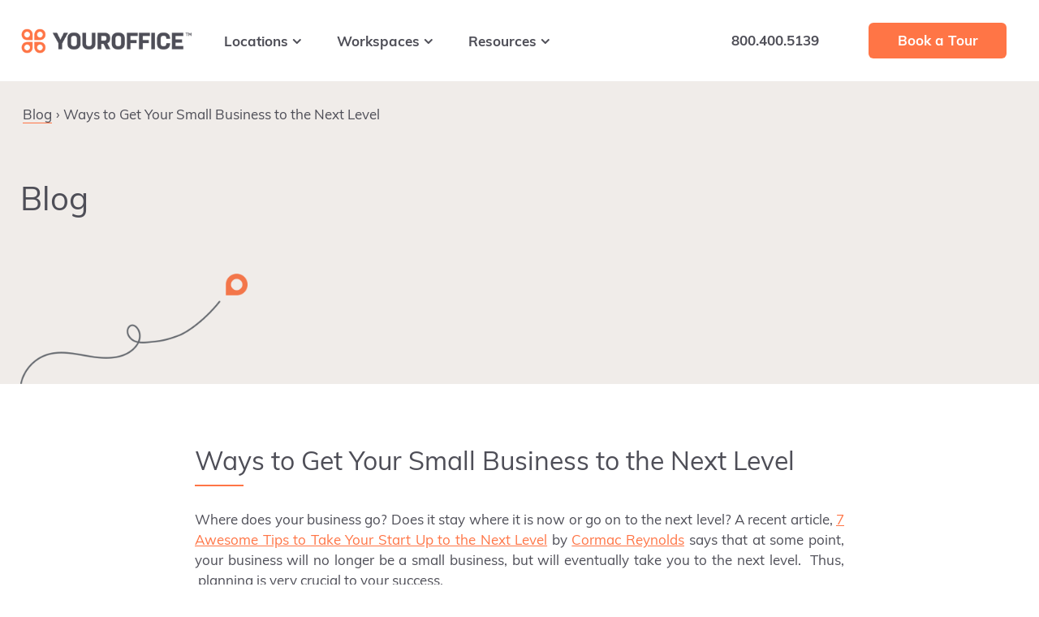

--- FILE ---
content_type: text/html; charset=UTF-8
request_url: https://www.youroffice.com/ways-to-get-your-small-business-to-the-next-level/
body_size: 18393
content:
<!DOCTYPE html>
<html lang="en-US">
<head >
<meta charset="UTF-8" />
<meta name="viewport" content="width=device-width, initial-scale=1" />
<meta name='robots' content='index, follow, max-image-preview:large, max-snippet:-1, max-video-preview:-1' />

	<!-- This site is optimized with the Yoast SEO plugin v26.8 - https://yoast.com/product/yoast-seo-wordpress/ -->
	<title>Ways to Get Your Small Business to the Next Level</title>
	<meta name="description" content="Ways to Get Your Small Business to the Next Level - Your business plans will change as your business grows. Review and verify if your plans are still relevant." />
	<link rel="canonical" href="https://www.youroffice.com/ways-to-get-your-small-business-to-the-next-level/" />
	<meta property="og:locale" content="en_US" />
	<meta property="og:type" content="article" />
	<meta property="og:title" content="Ways to Get Your Small Business to the Next Level" />
	<meta property="og:description" content="Ways to Get Your Small Business to the Next Level - Your business plans will change as your business grows. Review and verify if your plans are still relevant." />
	<meta property="og:url" content="https://www.youroffice.com/ways-to-get-your-small-business-to-the-next-level/" />
	<meta property="og:site_name" content="YourOffice" />
	<meta property="article:published_time" content="2017-04-25T13:55:05+00:00" />
	<meta name="author" content="YourOffice" />
	<meta name="twitter:card" content="summary_large_image" />
	<meta name="twitter:label1" content="Written by" />
	<meta name="twitter:data1" content="YourOffice" />
	<meta name="twitter:label2" content="Est. reading time" />
	<meta name="twitter:data2" content="2 minutes" />
	<script type="application/ld+json" class="yoast-schema-graph">{"@context":"https://schema.org","@graph":[{"@type":"Article","@id":"https://www.youroffice.com/ways-to-get-your-small-business-to-the-next-level/#article","isPartOf":{"@id":"https://www.youroffice.com/ways-to-get-your-small-business-to-the-next-level/"},"author":{"name":"YourOffice","@id":"https://www.youroffice.com/#/schema/person/1e094b8ecf92da06c131909d35f5881d"},"headline":"Ways to Get Your Small Business to the Next Level","datePublished":"2017-04-25T13:55:05+00:00","mainEntityOfPage":{"@id":"https://www.youroffice.com/ways-to-get-your-small-business-to-the-next-level/"},"wordCount":426,"commentCount":0,"image":{"@id":"https://www.youroffice.com/ways-to-get-your-small-business-to-the-next-level/#primaryimage"},"thumbnailUrl":"","articleSection":["Office Space"],"inLanguage":"en-US"},{"@type":"WebPage","@id":"https://www.youroffice.com/ways-to-get-your-small-business-to-the-next-level/","url":"https://www.youroffice.com/ways-to-get-your-small-business-to-the-next-level/","name":"Ways to Get Your Small Business to the Next Level","isPartOf":{"@id":"https://www.youroffice.com/#website"},"primaryImageOfPage":{"@id":"https://www.youroffice.com/ways-to-get-your-small-business-to-the-next-level/#primaryimage"},"image":{"@id":"https://www.youroffice.com/ways-to-get-your-small-business-to-the-next-level/#primaryimage"},"thumbnailUrl":"","datePublished":"2017-04-25T13:55:05+00:00","author":{"@id":"https://www.youroffice.com/#/schema/person/1e094b8ecf92da06c131909d35f5881d"},"description":"Ways to Get Your Small Business to the Next Level - Your business plans will change as your business grows. Review and verify if your plans are still relevant.","breadcrumb":{"@id":"https://www.youroffice.com/ways-to-get-your-small-business-to-the-next-level/#breadcrumb"},"inLanguage":"en-US","potentialAction":[{"@type":"ReadAction","target":["https://www.youroffice.com/ways-to-get-your-small-business-to-the-next-level/"]}]},{"@type":"ImageObject","inLanguage":"en-US","@id":"https://www.youroffice.com/ways-to-get-your-small-business-to-the-next-level/#primaryimage","url":"","contentUrl":""},{"@type":"BreadcrumbList","@id":"https://www.youroffice.com/ways-to-get-your-small-business-to-the-next-level/#breadcrumb","itemListElement":[{"@type":"ListItem","position":1,"name":"Home","item":"https://www.youroffice.com/"},{"@type":"ListItem","position":2,"name":"Blog","item":"https://www.youroffice.com/blog/"},{"@type":"ListItem","position":3,"name":"Ways to Get Your Small Business to the Next Level"}]},{"@type":"WebSite","@id":"https://www.youroffice.com/#website","url":"https://www.youroffice.com/","name":"YourOffice","description":"","potentialAction":[{"@type":"SearchAction","target":{"@type":"EntryPoint","urlTemplate":"https://www.youroffice.com/?s={search_term_string}"},"query-input":{"@type":"PropertyValueSpecification","valueRequired":true,"valueName":"search_term_string"}}],"inLanguage":"en-US"},{"@type":"Person","@id":"https://www.youroffice.com/#/schema/person/1e094b8ecf92da06c131909d35f5881d","name":"YourOffice","image":{"@type":"ImageObject","inLanguage":"en-US","@id":"https://www.youroffice.com/#/schema/person/image/","url":"https://secure.gravatar.com/avatar/59ceca56faa8795fef95c673c88f5bbfd8893760c26ac1c63ee93fddc64a947c?s=96&d=mm&r=g","contentUrl":"https://secure.gravatar.com/avatar/59ceca56faa8795fef95c673c88f5bbfd8893760c26ac1c63ee93fddc64a947c?s=96&d=mm&r=g","caption":"YourOffice"},"url":"https://www.youroffice.com/author/newyouroffice/"}]}</script>
	<!-- / Yoast SEO plugin. -->


<link rel='dns-prefetch' href='//cdn.jsdelivr.net' />
<link rel='dns-prefetch' href='//maxcdn.bootstrapcdn.com' />
<link rel='dns-prefetch' href='//maps.googleapis.com' />
<link rel='dns-prefetch' href='//js.hs-scripts.com' />
<link rel='dns-prefetch' href='//static.hsappstatic.net' />
<link rel='dns-prefetch' href='//use.typekit.net' />

<link rel="alternate" type="application/rss+xml" title="YourOffice &raquo; Feed" href="https://www.youroffice.com/feed/" />
<link rel="alternate" title="oEmbed (JSON)" type="application/json+oembed" href="https://www.youroffice.com/wp-json/oembed/1.0/embed?url=https%3A%2F%2Fwww.youroffice.com%2Fways-to-get-your-small-business-to-the-next-level%2F" />
<link rel="alternate" title="oEmbed (XML)" type="text/xml+oembed" href="https://www.youroffice.com/wp-json/oembed/1.0/embed?url=https%3A%2F%2Fwww.youroffice.com%2Fways-to-get-your-small-business-to-the-next-level%2F&#038;format=xml" />
<style id='wp-img-auto-sizes-contain-inline-css' type='text/css'>
img:is([sizes=auto i],[sizes^="auto," i]){contain-intrinsic-size:3000px 1500px}
/*# sourceURL=wp-img-auto-sizes-contain-inline-css */
</style>
<link data-minify="1" rel='stylesheet' id='font-awesome-css' href='https://www.youroffice.com/wp-content/cache/min/1/font-awesome/4.7.0/css/font-awesome.min.css?ver=1769112158' type='text/css' media='' />
<link data-minify="1" rel='stylesheet' id='flexslidercss-css' href='https://www.youroffice.com/wp-content/cache/min/1/wp-content/themes/genesis-sample/js/flexslider/flexslider.css?ver=1769112158' type='text/css' media='' />
<link data-minify="1" rel='stylesheet' id='fancyboxcss-css' href='https://www.youroffice.com/wp-content/cache/min/1/gh/fancyapps/fancybox@3.5.7/dist/jquery.fancybox.min.css?ver=1769112158' type='text/css' media='' />
<link rel='stylesheet' id='owlcarouselcss-css' href='https://www.youroffice.com/wp-content/themes/genesis-sample/js/owl-carousel/dist/assets/owl.carousel.min.css' type='text/css' media='' />
<link rel='stylesheet' id='owlcarouseltheme-css' href='https://www.youroffice.com/wp-content/themes/genesis-sample/js/owl-carousel/dist/assets/owl.theme.default.min.css' type='text/css' media='' />
<link rel='stylesheet' id='bootstrapcss-css' href='https://www.youroffice.com/wp-content/themes/genesis-sample/css/bootstrap.min.css' type='text/css' media='' />
<link data-minify="1" rel='stylesheet' id='bs-select-css-css' href='https://www.youroffice.com/wp-content/cache/min/1/wp-content/themes/genesis-sample/js/bootstrap-select/bootstrap-select.css?ver=1769112158' type='text/css' media='' />
<link data-minify="1" rel='stylesheet' id='genesis-sample-css' href='https://www.youroffice.com/wp-content/cache/min/1/wp-content/themes/genesis-sample/style.css?ver=1769112158' type='text/css' media='all' />
<style id='wp-emoji-styles-inline-css' type='text/css'>

	img.wp-smiley, img.emoji {
		display: inline !important;
		border: none !important;
		box-shadow: none !important;
		height: 1em !important;
		width: 1em !important;
		margin: 0 0.07em !important;
		vertical-align: -0.1em !important;
		background: none !important;
		padding: 0 !important;
	}
/*# sourceURL=wp-emoji-styles-inline-css */
</style>
<style id='wp-block-library-inline-css' type='text/css'>
:root{--wp-block-synced-color:#7a00df;--wp-block-synced-color--rgb:122,0,223;--wp-bound-block-color:var(--wp-block-synced-color);--wp-editor-canvas-background:#ddd;--wp-admin-theme-color:#007cba;--wp-admin-theme-color--rgb:0,124,186;--wp-admin-theme-color-darker-10:#006ba1;--wp-admin-theme-color-darker-10--rgb:0,107,160.5;--wp-admin-theme-color-darker-20:#005a87;--wp-admin-theme-color-darker-20--rgb:0,90,135;--wp-admin-border-width-focus:2px}@media (min-resolution:192dpi){:root{--wp-admin-border-width-focus:1.5px}}.wp-element-button{cursor:pointer}:root .has-very-light-gray-background-color{background-color:#eee}:root .has-very-dark-gray-background-color{background-color:#313131}:root .has-very-light-gray-color{color:#eee}:root .has-very-dark-gray-color{color:#313131}:root .has-vivid-green-cyan-to-vivid-cyan-blue-gradient-background{background:linear-gradient(135deg,#00d084,#0693e3)}:root .has-purple-crush-gradient-background{background:linear-gradient(135deg,#34e2e4,#4721fb 50%,#ab1dfe)}:root .has-hazy-dawn-gradient-background{background:linear-gradient(135deg,#faaca8,#dad0ec)}:root .has-subdued-olive-gradient-background{background:linear-gradient(135deg,#fafae1,#67a671)}:root .has-atomic-cream-gradient-background{background:linear-gradient(135deg,#fdd79a,#004a59)}:root .has-nightshade-gradient-background{background:linear-gradient(135deg,#330968,#31cdcf)}:root .has-midnight-gradient-background{background:linear-gradient(135deg,#020381,#2874fc)}:root{--wp--preset--font-size--normal:16px;--wp--preset--font-size--huge:42px}.has-regular-font-size{font-size:1em}.has-larger-font-size{font-size:2.625em}.has-normal-font-size{font-size:var(--wp--preset--font-size--normal)}.has-huge-font-size{font-size:var(--wp--preset--font-size--huge)}.has-text-align-center{text-align:center}.has-text-align-left{text-align:left}.has-text-align-right{text-align:right}.has-fit-text{white-space:nowrap!important}#end-resizable-editor-section{display:none}.aligncenter{clear:both}.items-justified-left{justify-content:flex-start}.items-justified-center{justify-content:center}.items-justified-right{justify-content:flex-end}.items-justified-space-between{justify-content:space-between}.screen-reader-text{border:0;clip-path:inset(50%);height:1px;margin:-1px;overflow:hidden;padding:0;position:absolute;width:1px;word-wrap:normal!important}.screen-reader-text:focus{background-color:#ddd;clip-path:none;color:#444;display:block;font-size:1em;height:auto;left:5px;line-height:normal;padding:15px 23px 14px;text-decoration:none;top:5px;width:auto;z-index:100000}html :where(.has-border-color){border-style:solid}html :where([style*=border-top-color]){border-top-style:solid}html :where([style*=border-right-color]){border-right-style:solid}html :where([style*=border-bottom-color]){border-bottom-style:solid}html :where([style*=border-left-color]){border-left-style:solid}html :where([style*=border-width]){border-style:solid}html :where([style*=border-top-width]){border-top-style:solid}html :where([style*=border-right-width]){border-right-style:solid}html :where([style*=border-bottom-width]){border-bottom-style:solid}html :where([style*=border-left-width]){border-left-style:solid}html :where(img[class*=wp-image-]){height:auto;max-width:100%}:where(figure){margin:0 0 1em}html :where(.is-position-sticky){--wp-admin--admin-bar--position-offset:var(--wp-admin--admin-bar--height,0px)}@media screen and (max-width:600px){html :where(.is-position-sticky){--wp-admin--admin-bar--position-offset:0px}}

/*# sourceURL=wp-block-library-inline-css */
</style><style id='global-styles-inline-css' type='text/css'>
:root{--wp--preset--aspect-ratio--square: 1;--wp--preset--aspect-ratio--4-3: 4/3;--wp--preset--aspect-ratio--3-4: 3/4;--wp--preset--aspect-ratio--3-2: 3/2;--wp--preset--aspect-ratio--2-3: 2/3;--wp--preset--aspect-ratio--16-9: 16/9;--wp--preset--aspect-ratio--9-16: 9/16;--wp--preset--color--black: #000000;--wp--preset--color--cyan-bluish-gray: #abb8c3;--wp--preset--color--white: #ffffff;--wp--preset--color--pale-pink: #f78da7;--wp--preset--color--vivid-red: #cf2e2e;--wp--preset--color--luminous-vivid-orange: #ff6900;--wp--preset--color--luminous-vivid-amber: #fcb900;--wp--preset--color--light-green-cyan: #7bdcb5;--wp--preset--color--vivid-green-cyan: #00d084;--wp--preset--color--pale-cyan-blue: #8ed1fc;--wp--preset--color--vivid-cyan-blue: #0693e3;--wp--preset--color--vivid-purple: #9b51e0;--wp--preset--gradient--vivid-cyan-blue-to-vivid-purple: linear-gradient(135deg,rgb(6,147,227) 0%,rgb(155,81,224) 100%);--wp--preset--gradient--light-green-cyan-to-vivid-green-cyan: linear-gradient(135deg,rgb(122,220,180) 0%,rgb(0,208,130) 100%);--wp--preset--gradient--luminous-vivid-amber-to-luminous-vivid-orange: linear-gradient(135deg,rgb(252,185,0) 0%,rgb(255,105,0) 100%);--wp--preset--gradient--luminous-vivid-orange-to-vivid-red: linear-gradient(135deg,rgb(255,105,0) 0%,rgb(207,46,46) 100%);--wp--preset--gradient--very-light-gray-to-cyan-bluish-gray: linear-gradient(135deg,rgb(238,238,238) 0%,rgb(169,184,195) 100%);--wp--preset--gradient--cool-to-warm-spectrum: linear-gradient(135deg,rgb(74,234,220) 0%,rgb(151,120,209) 20%,rgb(207,42,186) 40%,rgb(238,44,130) 60%,rgb(251,105,98) 80%,rgb(254,248,76) 100%);--wp--preset--gradient--blush-light-purple: linear-gradient(135deg,rgb(255,206,236) 0%,rgb(152,150,240) 100%);--wp--preset--gradient--blush-bordeaux: linear-gradient(135deg,rgb(254,205,165) 0%,rgb(254,45,45) 50%,rgb(107,0,62) 100%);--wp--preset--gradient--luminous-dusk: linear-gradient(135deg,rgb(255,203,112) 0%,rgb(199,81,192) 50%,rgb(65,88,208) 100%);--wp--preset--gradient--pale-ocean: linear-gradient(135deg,rgb(255,245,203) 0%,rgb(182,227,212) 50%,rgb(51,167,181) 100%);--wp--preset--gradient--electric-grass: linear-gradient(135deg,rgb(202,248,128) 0%,rgb(113,206,126) 100%);--wp--preset--gradient--midnight: linear-gradient(135deg,rgb(2,3,129) 0%,rgb(40,116,252) 100%);--wp--preset--font-size--small: 13px;--wp--preset--font-size--medium: 20px;--wp--preset--font-size--large: 36px;--wp--preset--font-size--x-large: 42px;--wp--preset--spacing--20: 0.44rem;--wp--preset--spacing--30: 0.67rem;--wp--preset--spacing--40: 1rem;--wp--preset--spacing--50: 1.5rem;--wp--preset--spacing--60: 2.25rem;--wp--preset--spacing--70: 3.38rem;--wp--preset--spacing--80: 5.06rem;--wp--preset--shadow--natural: 6px 6px 9px rgba(0, 0, 0, 0.2);--wp--preset--shadow--deep: 12px 12px 50px rgba(0, 0, 0, 0.4);--wp--preset--shadow--sharp: 6px 6px 0px rgba(0, 0, 0, 0.2);--wp--preset--shadow--outlined: 6px 6px 0px -3px rgb(255, 255, 255), 6px 6px rgb(0, 0, 0);--wp--preset--shadow--crisp: 6px 6px 0px rgb(0, 0, 0);}:where(.is-layout-flex){gap: 0.5em;}:where(.is-layout-grid){gap: 0.5em;}body .is-layout-flex{display: flex;}.is-layout-flex{flex-wrap: wrap;align-items: center;}.is-layout-flex > :is(*, div){margin: 0;}body .is-layout-grid{display: grid;}.is-layout-grid > :is(*, div){margin: 0;}:where(.wp-block-columns.is-layout-flex){gap: 2em;}:where(.wp-block-columns.is-layout-grid){gap: 2em;}:where(.wp-block-post-template.is-layout-flex){gap: 1.25em;}:where(.wp-block-post-template.is-layout-grid){gap: 1.25em;}.has-black-color{color: var(--wp--preset--color--black) !important;}.has-cyan-bluish-gray-color{color: var(--wp--preset--color--cyan-bluish-gray) !important;}.has-white-color{color: var(--wp--preset--color--white) !important;}.has-pale-pink-color{color: var(--wp--preset--color--pale-pink) !important;}.has-vivid-red-color{color: var(--wp--preset--color--vivid-red) !important;}.has-luminous-vivid-orange-color{color: var(--wp--preset--color--luminous-vivid-orange) !important;}.has-luminous-vivid-amber-color{color: var(--wp--preset--color--luminous-vivid-amber) !important;}.has-light-green-cyan-color{color: var(--wp--preset--color--light-green-cyan) !important;}.has-vivid-green-cyan-color{color: var(--wp--preset--color--vivid-green-cyan) !important;}.has-pale-cyan-blue-color{color: var(--wp--preset--color--pale-cyan-blue) !important;}.has-vivid-cyan-blue-color{color: var(--wp--preset--color--vivid-cyan-blue) !important;}.has-vivid-purple-color{color: var(--wp--preset--color--vivid-purple) !important;}.has-black-background-color{background-color: var(--wp--preset--color--black) !important;}.has-cyan-bluish-gray-background-color{background-color: var(--wp--preset--color--cyan-bluish-gray) !important;}.has-white-background-color{background-color: var(--wp--preset--color--white) !important;}.has-pale-pink-background-color{background-color: var(--wp--preset--color--pale-pink) !important;}.has-vivid-red-background-color{background-color: var(--wp--preset--color--vivid-red) !important;}.has-luminous-vivid-orange-background-color{background-color: var(--wp--preset--color--luminous-vivid-orange) !important;}.has-luminous-vivid-amber-background-color{background-color: var(--wp--preset--color--luminous-vivid-amber) !important;}.has-light-green-cyan-background-color{background-color: var(--wp--preset--color--light-green-cyan) !important;}.has-vivid-green-cyan-background-color{background-color: var(--wp--preset--color--vivid-green-cyan) !important;}.has-pale-cyan-blue-background-color{background-color: var(--wp--preset--color--pale-cyan-blue) !important;}.has-vivid-cyan-blue-background-color{background-color: var(--wp--preset--color--vivid-cyan-blue) !important;}.has-vivid-purple-background-color{background-color: var(--wp--preset--color--vivid-purple) !important;}.has-black-border-color{border-color: var(--wp--preset--color--black) !important;}.has-cyan-bluish-gray-border-color{border-color: var(--wp--preset--color--cyan-bluish-gray) !important;}.has-white-border-color{border-color: var(--wp--preset--color--white) !important;}.has-pale-pink-border-color{border-color: var(--wp--preset--color--pale-pink) !important;}.has-vivid-red-border-color{border-color: var(--wp--preset--color--vivid-red) !important;}.has-luminous-vivid-orange-border-color{border-color: var(--wp--preset--color--luminous-vivid-orange) !important;}.has-luminous-vivid-amber-border-color{border-color: var(--wp--preset--color--luminous-vivid-amber) !important;}.has-light-green-cyan-border-color{border-color: var(--wp--preset--color--light-green-cyan) !important;}.has-vivid-green-cyan-border-color{border-color: var(--wp--preset--color--vivid-green-cyan) !important;}.has-pale-cyan-blue-border-color{border-color: var(--wp--preset--color--pale-cyan-blue) !important;}.has-vivid-cyan-blue-border-color{border-color: var(--wp--preset--color--vivid-cyan-blue) !important;}.has-vivid-purple-border-color{border-color: var(--wp--preset--color--vivid-purple) !important;}.has-vivid-cyan-blue-to-vivid-purple-gradient-background{background: var(--wp--preset--gradient--vivid-cyan-blue-to-vivid-purple) !important;}.has-light-green-cyan-to-vivid-green-cyan-gradient-background{background: var(--wp--preset--gradient--light-green-cyan-to-vivid-green-cyan) !important;}.has-luminous-vivid-amber-to-luminous-vivid-orange-gradient-background{background: var(--wp--preset--gradient--luminous-vivid-amber-to-luminous-vivid-orange) !important;}.has-luminous-vivid-orange-to-vivid-red-gradient-background{background: var(--wp--preset--gradient--luminous-vivid-orange-to-vivid-red) !important;}.has-very-light-gray-to-cyan-bluish-gray-gradient-background{background: var(--wp--preset--gradient--very-light-gray-to-cyan-bluish-gray) !important;}.has-cool-to-warm-spectrum-gradient-background{background: var(--wp--preset--gradient--cool-to-warm-spectrum) !important;}.has-blush-light-purple-gradient-background{background: var(--wp--preset--gradient--blush-light-purple) !important;}.has-blush-bordeaux-gradient-background{background: var(--wp--preset--gradient--blush-bordeaux) !important;}.has-luminous-dusk-gradient-background{background: var(--wp--preset--gradient--luminous-dusk) !important;}.has-pale-ocean-gradient-background{background: var(--wp--preset--gradient--pale-ocean) !important;}.has-electric-grass-gradient-background{background: var(--wp--preset--gradient--electric-grass) !important;}.has-midnight-gradient-background{background: var(--wp--preset--gradient--midnight) !important;}.has-small-font-size{font-size: var(--wp--preset--font-size--small) !important;}.has-medium-font-size{font-size: var(--wp--preset--font-size--medium) !important;}.has-large-font-size{font-size: var(--wp--preset--font-size--large) !important;}.has-x-large-font-size{font-size: var(--wp--preset--font-size--x-large) !important;}
/*# sourceURL=global-styles-inline-css */
</style>

<style id='classic-theme-styles-inline-css' type='text/css'>
/*! This file is auto-generated */
.wp-block-button__link{color:#fff;background-color:#32373c;border-radius:9999px;box-shadow:none;text-decoration:none;padding:calc(.667em + 2px) calc(1.333em + 2px);font-size:1.125em}.wp-block-file__button{background:#32373c;color:#fff;text-decoration:none}
/*# sourceURL=/wp-includes/css/classic-themes.min.css */
</style>
<link rel='stylesheet' id='wp-components-css' href='https://www.youroffice.com/wp-includes/css/dist/components/style.min.css?ver=6.9' type='text/css' media='all' />
<link rel='stylesheet' id='wp-preferences-css' href='https://www.youroffice.com/wp-includes/css/dist/preferences/style.min.css?ver=6.9' type='text/css' media='all' />
<link rel='stylesheet' id='wp-block-editor-css' href='https://www.youroffice.com/wp-includes/css/dist/block-editor/style.min.css?ver=6.9' type='text/css' media='all' />
<link data-minify="1" rel='stylesheet' id='popup-maker-block-library-style-css' href='https://www.youroffice.com/wp-content/cache/min/1/wp-content/plugins/popup-maker/dist/packages/block-library-style.css?ver=1769112158' type='text/css' media='all' />
<link data-minify="1" rel='stylesheet' id='theme-custom-fonts-css' href='https://www.youroffice.com/wp-content/cache/min/1/fxm7hcs.css?ver=1769112159' type='text/css' media='all' />
<link data-minify="1" rel='stylesheet' id='popup-maker-site-css' href='https://www.youroffice.com/wp-content/cache/min/1/wp-content/uploads/pum/pum-site-styles.css?ver=1769112159' type='text/css' media='all' />
<style id='rocket-lazyload-inline-css' type='text/css'>
.rll-youtube-player{position:relative;padding-bottom:56.23%;height:0;overflow:hidden;max-width:100%;}.rll-youtube-player:focus-within{outline: 2px solid currentColor;outline-offset: 5px;}.rll-youtube-player iframe{position:absolute;top:0;left:0;width:100%;height:100%;z-index:100;background:0 0}.rll-youtube-player img{bottom:0;display:block;left:0;margin:auto;max-width:100%;width:100%;position:absolute;right:0;top:0;border:none;height:auto;-webkit-transition:.4s all;-moz-transition:.4s all;transition:.4s all}.rll-youtube-player img:hover{-webkit-filter:brightness(75%)}.rll-youtube-player .play{height:100%;width:100%;left:0;top:0;position:absolute;background:url(https://www.youroffice.com/wp-content/plugins/wp-rocket/assets/img/youtube.png) no-repeat center;background-color: transparent !important;cursor:pointer;border:none;}
/*# sourceURL=rocket-lazyload-inline-css */
</style>
<script type="text/javascript" src="https://www.youroffice.com/wp-includes/js/jquery/jquery.min.js?ver=3.7.1" id="jquery-core-js" data-rocket-defer defer></script>
<script type="text/javascript" src="https://www.youroffice.com/wp-includes/js/jquery/jquery-migrate.min.js?ver=3.4.1" id="jquery-migrate-js" data-rocket-defer defer></script>
<link rel="https://api.w.org/" href="https://www.youroffice.com/wp-json/" /><link rel="alternate" title="JSON" type="application/json" href="https://www.youroffice.com/wp-json/wp/v2/posts/3086" /><link rel="EditURI" type="application/rsd+xml" title="RSD" href="https://www.youroffice.com/xmlrpc.php?rsd" />
<link rel='shortlink' href='https://www.youroffice.com/?p=3086' />
			<!-- DO NOT COPY THIS SNIPPET! Start of Page Analytics Tracking for HubSpot WordPress plugin v11.3.37-->
			<script class="hsq-set-content-id" data-content-id="blog-post">
				var _hsq = _hsq || [];
				_hsq.push(["setContentType", "blog-post"]);
			</script>
			<!-- DO NOT COPY THIS SNIPPET! End of Page Analytics Tracking for HubSpot WordPress plugin -->
			<link rel="icon" href="https://www.youroffice.com/wp-content/themes/genesis-sample/images/favicon.ico" />
<link rel="pingback" href="https://www.youroffice.com/xmlrpc.php" />
<script data-minify="1" type="text/javascript" src="https://www.youroffice.com/wp-content/cache/min/1/sidebarv2.js?ver=1769112159" async="true"></script>

<script>(function(w,d,s,l,i){w[l]=w[l]||[];w[l].push({'gtm.start':
new Date().getTime(),event:'gtm.js'});var f=d.getElementsByTagName(s)[0],
j=d.createElement(s),dl=l!='dataLayer'?'&l='+l:'';j.async=true;j.src=
'https://www.googletagmanager.com/gtm.js?id='+i+dl;f.parentNode.insertBefore(j,f);
})(window,document,'script','dataLayer','GTM-KTZN3J4');</script>		<style type="text/css" id="wp-custom-css">
			.entry-content  .trustpilot-widget {
    margin-bottom: 30px;
}

.clientelle .trustpilot-widget {
    margin-bottom: 50px;
}

/* Hide Top Bar */

.top-bar {
	display: none;
	margin: 0;
	padding: 0;
}

@media only screen and (max-width: 880px) {
    .top-bar+.custom-header {
        top: 0;
    }
}		</style>
		<noscript><style id="rocket-lazyload-nojs-css">.rll-youtube-player, [data-lazy-src]{display:none !important;}</style></noscript><meta name="generator" content="WP Rocket 3.20.3" data-wpr-features="wpr_defer_js wpr_minify_js wpr_lazyload_images wpr_lazyload_iframes wpr_image_dimensions wpr_minify_css wpr_preload_links wpr_desktop" /></head>
<body class="wp-singular post-template-default single single-post postid-3086 single-format-standard wp-theme-genesis wp-child-theme-genesis-sample header-full-width full-width-content genesis-breadcrumbs-hidden genesis-footer-widgets-visible"><div data-rocket-location-hash="0618d851ce5ae792f527e16bbc8f30f9" class="site-container"><ul class="genesis-skip-link"><li><a href="#genesis-nav-primary" class="screen-reader-shortcut"> Skip to primary navigation</a></li><li><a href="#genesis-content" class="screen-reader-shortcut"> Skip to main content</a></li><li><a href="#genesis-footer-widgets" class="screen-reader-shortcut"> Skip to footer</a></li></ul>
<div data-rocket-location-hash="e4e8ed05a9d60b3c5a2e6aefb5775d63" class="top-bar">
	<div data-rocket-location-hash="53ba7d88c4009f539a4f0b32d3e151af" class="wrap">
						
	</div>
</div>

<div data-rocket-location-hash="45a77a7ef2936e76d2892d1709bddd66" class="custom-header ">
	<div data-rocket-location-hash="ed725948df71e03efe6e0642677d07b0" class="wrap">
		<div class="logo-wrapper" role="text" aria-label="Imagine Digital">
						<a href="https://www.youroffice.com">
				<div data-bg="https://www.youroffice.com/wp-content/themes/genesis-sample/images/logo.png" role='img' aria-label='Your Office' class='img-logo rocket-lazyload' style=''></div>			</a>
					</div>
	    <a id="trigger-mobile" class="mobile-menu-button" href="#">
			<span class="burger-bar"></span>
			<span class="burger-bar"></span>
			<span class="burger-bar"></span>
		</a>
	    <nav id="genesis-nav-primary" class="nav-primary" role="navigation">


	            <ul id="menu-main-menu" class="genesis-nav-menu menu-primary"><li id="menu-item-4" class="menu-item menu-item-type-custom menu-item-object-custom menu-item-has-children menu-item-4"><a href="#"><span>Locations</span></a>
<ul class="sub-menu">
	<li id="menu-item-4437" class="menu-item menu-item-type-post_type menu-item-object-location menu-item-4437"><a href="https://www.youroffice.com/locations/charlotte-ballantyne-office-space-for-rent/"><span>Charlotte – Ballantyne, NC</span></a></li>
	<li id="menu-item-4436" class="menu-item menu-item-type-post_type menu-item-object-location menu-item-4436"><a href="https://www.youroffice.com/locations/charlotte-south-park-office-space-for-rent/"><span>Charlotte – SouthPark, NC</span></a></li>
	<li id="menu-item-4440" class="menu-item menu-item-type-post_type menu-item-object-location menu-item-4440"><a href="https://www.youroffice.com/locations/denver-office-space-for-rent/"><span>Denver, CO</span></a></li>
	<li id="menu-item-4439" class="menu-item menu-item-type-post_type menu-item-object-location menu-item-4439"><a href="https://www.youroffice.com/locations/lake-mary-office-space-for-rent/"><span>Orlando – Lake Mary, FL</span></a></li>
	<li id="menu-item-4438" class="menu-item menu-item-type-post_type menu-item-object-location menu-item-4438"><a href="https://www.youroffice.com/locations/downtown-orlando-office-space-for-rent/"><span>Orlando – Downtown, FL</span></a></li>
	<li id="menu-item-4442" class="menu-item menu-item-type-post_type menu-item-object-location menu-item-4442"><a href="https://www.youroffice.com/locations/philadelphia-office-space-for-rent/"><span>Philadelphia, PA</span></a></li>
	<li id="menu-item-4441" class="menu-item menu-item-type-post_type menu-item-object-location menu-item-4441"><a href="https://www.youroffice.com/locations/birmingham-office-space-for-rent/"><span>Birmingham, AL</span></a></li>
</ul>
</li>
<li id="menu-item-5" class="menu-item menu-item-type-custom menu-item-object-custom menu-item-has-children menu-item-5"><a href="#"><span>Workspaces</span></a>
<ul class="sub-menu">
	<li id="menu-item-4446" class="menu-item menu-item-type-post_type menu-item-object-workspace menu-item-4446"><a href="https://www.youroffice.com/workspaces/office-space/"><span>Private Offices</span></a></li>
	<li id="menu-item-4443" class="menu-item menu-item-type-post_type menu-item-object-workspace menu-item-4443"><a href="https://www.youroffice.com/workspaces/virtual-offices-for-rent/"><span>Virtual Offices</span></a></li>
	<li id="menu-item-4444" class="menu-item menu-item-type-post_type menu-item-object-workspace menu-item-4444"><a href="https://www.youroffice.com/workspaces/meeting-rooms-for-rent/"><span>Meeting Rooms</span></a></li>
	<li id="menu-item-4445" class="menu-item menu-item-type-post_type menu-item-object-workspace menu-item-4445"><a href="https://www.youroffice.com/workspaces/flex-desks/"><span>Flex Desks</span></a></li>
</ul>
</li>
<li id="menu-item-6" class="menu-item menu-item-type-custom menu-item-object-custom menu-item-has-children menu-item-6"><a href="#"><span>Resources</span></a>
<ul class="sub-menu">
	<li id="menu-item-4618" class="menu-item menu-item-type-post_type menu-item-object-page menu-item-4618"><a href="https://www.youroffice.com/why-us/"><span>Why Us</span></a></li>
	<li id="menu-item-4447" class="menu-item menu-item-type-post_type menu-item-object-page current_page_parent menu-item-4447"><a href="https://www.youroffice.com/blog/"><span>Blog</span></a></li>
	<li id="menu-item-4619" class="menu-item menu-item-type-post_type menu-item-object-page menu-item-4619"><a href="https://www.youroffice.com/landlords/"><span>Landlords</span></a></li>
	<li id="menu-item-4620" class="menu-item menu-item-type-post_type menu-item-object-page menu-item-4620"><a href="https://www.youroffice.com/contact/"><span>Contact</span></a></li>
	<li id="menu-item-4978" class="menu-item menu-item-type-custom menu-item-object-custom menu-item-4978"><a href="https://ccp.workspacegeek.com/youroffice?MSClient=YOUSA"><span>Client Portal</span></a></li>
</ul>
</li>
</ul><ul id="menu-main-menu-right" class="genesis-nav-menu menu-primary right"><li id="menu-item-14" class="menu-button fancybox-trigger menu-item menu-item-type-custom menu-item-object-custom menu-item-14"><a href="#book-a-tour"><span>Book a Tour</span></a></li>
<li id="menu-item-13" class="menu-item menu-item-type-custom menu-item-object-custom menu-item-13"><a href="tel:800.400.5139"><span>800.400.5139</span></a></li>
</ul>	            <div class="clearfix"></div>

	            <div class="mobile-only">
						
	            </div>
	    </nav>
	</div>

	<div data-rocket-location-hash="c080ddf476d000c1119f89771eff4262" class="modal-booking location-selection-modal" style="display: none;" id="book-a-tour"><div class="location-selection-content"><h2>Schedule a Tour of YourOffice</h2><div class="location-grid"><div class="location-item"><div class="location-info"><h3 class="location-name">Birmingham, AL</h3><p class="location-cta">Schedule a Tour of YourOffice - Birmingham, AL today!</p><a href="#location-booking-4390" class="btn location-book-btn fancybox-trigger">Book a Tour</a></div></div><div class="modal-booking" style="display: none;" id="location-booking-4390"><iframe loading="lazy" src="about:blank" data-rocket-lazyload="fitvidscompatible" data-lazy-src="https://calendly.com/youroffice/birmingham?embed_domain=youroffice.com&#038;embed_type=Inline"></iframe><noscript><iframe src="https://calendly.com/youroffice/birmingham?embed_domain=youroffice.com&#038;embed_type=Inline"></iframe></noscript></div><div class="location-item"><div class="location-info"><h3 class="location-name">Charlotte &#8211; Ballantyne, NC</h3><p class="location-cta">Schedule a Tour of YourOffice - Charlotte &#8211; Ballantyne, NC today!</p><a href="#location-booking-4394" class="btn location-book-btn fancybox-trigger">Book a Tour</a></div></div><div class="modal-booking hubspot-booking" style="display: none;" id="location-booking-4394"><div class="meetings-iframe-container" data-src="https://meetings.hubspot.com/ellen-spellman?embed=true"></div></div><div class="location-item"><div class="location-info"><h3 class="location-name">Charlotte &#8211; SouthPark, NC</h3><p class="location-cta">Schedule a Tour of YourOffice - Charlotte &#8211; SouthPark, NC today!</p><a href="#location-booking-4395" class="btn location-book-btn fancybox-trigger">Book a Tour</a></div></div><div class="modal-booking hubspot-booking" style="display: none;" id="location-booking-4395"><div class="meetings-iframe-container" data-src="https://meetings.hubspot.com/kim-jonas?embed=true"></div></div><div class="location-item"><div class="location-info"><h3 class="location-name">Denver, CO</h3><p class="location-cta">Schedule a Tour of YourOffice - Denver, CO today!</p><a href="#location-booking-4391" class="btn location-book-btn fancybox-trigger">Book a Tour</a></div></div><div class="modal-booking hubspot-booking" style="display: none;" id="location-booking-4391"><div class="meetings-iframe-container" data-src="https://meetings.hubspot.com/ana-mendoza3?embed=true"></div></div><div class="location-item"><div class="location-info"><h3 class="location-name">Orlando &#8211; Downtown, FL</h3><p class="location-cta">Schedule a Tour of YourOffice - Orlando &#8211; Downtown, FL today!</p><a href="#location-booking-4393" class="btn location-book-btn fancybox-trigger">Book a Tour</a></div></div><div class="modal-booking hubspot-booking" style="display: none;" id="location-booking-4393"><div class="meetings-iframe-container" data-src="https://meetings.hubspot.com/maggie-kittsley?embed=true"></div></div><div class="location-item"><div class="location-info"><h3 class="location-name">Orlando &#8211; Lake Mary, FL</h3><p class="location-cta">Schedule a Tour of YourOffice - Orlando &#8211; Lake Mary, FL today!</p><a href="#location-booking-4392" class="btn location-book-btn fancybox-trigger">Book a Tour</a></div></div><div class="modal-booking hubspot-booking" style="display: none;" id="location-booking-4392"><div class="meetings-iframe-container" data-src="https://meetings.hubspot.com/lynda-garvey?embed=true"></div></div><div class="location-item"><div class="location-info"><h3 class="location-name">Philadelphia, PA</h3><p class="location-cta">Schedule a Tour of YourOffice - Philadelphia, PA today!</p><a href="#location-booking-95" class="btn location-book-btn fancybox-trigger">Book a Tour</a></div></div><div class="modal-booking hubspot-booking" style="display: none;" id="location-booking-95"><div class="meetings-iframe-container" data-src="https://meetings.hubspot.com/sales-philly?embed=true"></div></div></div></div></div>
	<div data-rocket-location-hash="da0b0d6bcbee45d556a5a1f19e061c57" class="docked-bar">
	    <nav class="nav-primary" role="navigation">

	<ul id="menu-main-menu-right-1" class="genesis-nav-menu menu-primary right"><li class="menu-button fancybox-trigger menu-item menu-item-type-custom menu-item-object-custom menu-item-14"><a href="#book-a-tour"><span>Book a Tour</span></a></li>
<li class="menu-item menu-item-type-custom menu-item-object-custom menu-item-13"><a href="tel:800.400.5139"><span>800.400.5139</span></a></li>
</ul>		</nav>
	</div>

</div>	



<section data-rocket-location-hash="9d6fb7b8d006c9cc04258e9dc14cec76" id="hero-section" class=" empty "><div data-rocket-location-hash="fff0d94d9d2c882f8e59701847774b52" class="wrap flex-wrap"><div class="breadcrumbs"><a href="https://www.youroffice.com/blog/" class="parent">Blog</a><span>Ways to Get Your Small Business to the Next Level</span></div><div class="align-wrap flex-wrap"><div class="heading-wrap"><h2>Blog</h2></div><div class="subheading-wrap"></div></div></div></section><div data-rocket-location-hash="25c858a0e2d15b6feb2f4686b71f4864" class="title-area"></div><div data-rocket-location-hash="d8d060dbf59a3fa66e3e80b4c03ce0bc" class="site-inner"><div data-rocket-location-hash="146bea510fdfd26e58fa48ad79f7ef97" class="content-sidebar-wrap"><main class="content" id="genesis-content"><article class="post-3086 post type-post status-publish format-standard has-post-thumbnail category-office-space entry" aria-label="Ways to Get Your Small Business to the Next Level"><header class="entry-header"><h1 class="entry-title">Ways to Get Your Small Business to the Next Level</h1>
</header><div class="entry-content"><div class='wrap'><p style="text-align: justify;">Where does your business go? Does it stay where it is now or go on to the next level? A recent article,&nbsp;<a href="https://www.business2community.com/startups/7-awesome-tips-take-start-next-level-01349251" rel="nofollow">7 Awesome Tips to Take Your Start Up to the Next Level</a>&nbsp;by&nbsp;<a href="https://plus.google.com/u/0/+CormacReynolds?rel=author">Cormac Reynolds</a>&nbsp;says that at some point, your business will no longer be a small business, but will eventually take you to the next level. &nbsp;Thus, &nbsp;planning is very crucial to your success.</p>
<p style="text-align: justify;"><strong>Here are some ways to help your&nbsp;small business thrive.</strong></p>
<p style="text-align: justify;"><strong>Modify your plans as needed.</strong> &nbsp;Your business plans will change as&nbsp;your business grows. Review and verify if your plans are still relevant. <a href="https://www.youroffice.com/office-meeting-space/">Book a meeting room</a> to conduct meetings with your team to identify what is working well and what is not&#8212;consider your goals/plans as a &ldquo;work in progress document&rdquo;.</p>
<p style="text-align: justify;"><strong>Find a mentor/adviser.</strong> &nbsp;A mentor&nbsp;has sufficient knowledge, skills and experiences to advise you on the best approach to take and to help you in getting your business to the next level.</p>
<p style="text-align: justify;"><strong>Move to a commercial location.</strong> &nbsp;If you run your small business from home, moving to a <a href="https://www.youroffice.com/office-space/">commercial office space</a> is ideal to have more professional and prestigious business address to attract more clients.</p>
<p style="text-align: justify;"><strong>Utilize the power of social media.</strong> &nbsp;Nowadays, social media is beneficial to millions of businesses. Hire an expert who can assist in building an online presence and strengthen your reputation online. &nbsp;&nbsp;</p>
<p style="text-align: justify;"><strong>Create a blog.</strong> &nbsp;Undoubtedly, a blog can help you gain visibility for your business. It is a good way for link building and interacting with your customers.</p>
<p style="text-align: justify;"><strong>Become a &ldquo;Limited&rdquo; company.</strong> &nbsp;In a limited company, your assets and liabilities are protected within the umbrella of the organization. &nbsp;So in case you were to go into liquidation, outstanding debts from creditors would not be charged to you as an individual.</p>
<p style="text-align: justify;"><strong>Conclusion</strong></p>
<p style="text-align: justify;">These tips will set your business to the next level successfully.&nbsp;Looking for workspace solutions in Ballantyne to match your growing business needs? YourOffice Ballantyne has come alongside dozens of business looking for everything from <a href="https://www.youroffice.com/ballantyne-coworking-office-space/">office space Ballantyne</a> to <a href="https://www.youroffice.com/ballantyne-office-meeting-rooms/">meeting space Ballantyne</a>. We know your business is unique, and your office space shouldn&rsquo;t be any different. Let us match the perfect space or service to fit your business needs.</p>
<p style="text-align: justify;">We hope this article has been informative one and we&rsquo;d love to hear you comments. You can also see us on <a href="https://twitter.com/YourOfficeCLT">Twitter </a>and <a href="https://www.facebook.com/YourOffice-Ballantyne-1401526946820551/">Facebook</a>!</p>
</div></div></article></main></div></div><section class='clientelle section-padding'><div class='wrap'><div class='floater-left-1a anim-homing' data-max-movement='20'></div><div class='floater-left-1b anim-homing' data-max-movement='10'></div><div class='floater-right-1a anim-homing' data-max-movement='8'></div><div class='floater-right-1b anim-homing' data-max-movement='30'></div><h2 class='inline'>Clients Pushing the Envelope</h2><h3><strong>30+ years</strong> serving and supporting growing companies of all sizes.</h3></div><div class='brand-logos owl-carousel owl-theme' data-repeat='2'><div class='col'><div class='brand-entry '><div data-bg="https://www.youroffice.com/wp-content/uploads/2021/07/Voya-Logo.png" class='brand-img rocket-lazyload' style=''><span>1</span></div></div><div class='brand-entry '><div data-bg="https://www.youroffice.com/wp-content/uploads/2021/07/TIAA-logo.png" class='brand-img rocket-lazyload' style=''><span>2</span></div></div></div><div class='col'><div class='brand-entry '><div data-bg="https://www.youroffice.com/wp-content/uploads/2021/07/Intuit-Logo.png" class='brand-img rocket-lazyload' style=''><span>3</span></div></div><div class='brand-entry '><div data-bg="https://www.youroffice.com/wp-content/uploads/2021/07/Expedia-logo.png" class='brand-img rocket-lazyload' style=''><span>4</span></div></div></div><div class='col'><div class='brand-entry '><div data-bg="https://www.youroffice.com/wp-content/uploads/2021/07/Bloomberg-logo.png" class='brand-img rocket-lazyload' style=''><span>5</span></div></div><div class='brand-entry '><div data-bg="https://www.youroffice.com/wp-content/uploads/2021/07/Alliant-Insurance-Services.jpg" class='brand-img rocket-lazyload' style=''><span>6</span></div></div></div><div class='col'><div class='brand-entry '><div data-bg="https://www.youroffice.com/wp-content/uploads/2021/07/Edelman-Holdings.jpg" class='brand-img rocket-lazyload' style=''><span>7</span></div></div><div class='brand-entry '><div data-bg="https://www.youroffice.com/wp-content/uploads/2021/07/Fortispay.png" class='brand-img rocket-lazyload' style=''><span>8</span></div></div></div><div class='col'><div class='brand-entry '><div data-bg="https://www.youroffice.com/wp-content/uploads/2021/07/Guaranteed_Rate_Logo.png" class='brand-img rocket-lazyload' style=''><span>9</span></div></div><div class='brand-entry '><div data-bg="https://www.youroffice.com/wp-content/uploads/2021/07/Humana.png" class='brand-img rocket-lazyload' style=''><span>10</span></div></div></div><div class='col'><div class='brand-entry '><div data-bg="https://www.youroffice.com/wp-content/uploads/2021/07/Iberiabank.png" class='brand-img rocket-lazyload' style=''><span>11</span></div></div><div class='brand-entry '><div data-bg="https://www.youroffice.com/wp-content/uploads/2021/07/Near-Miss-Management.png" class='brand-img rocket-lazyload' style=''><span>12</span></div></div></div><div class='col'><div class='brand-entry '><div data-bg="https://www.youroffice.com/wp-content/uploads/2021/07/South-State-Bank.png" class='brand-img rocket-lazyload' style=''><span>13</span></div></div><div class='brand-entry '><div data-bg="https://www.youroffice.com/wp-content/uploads/2021/07/SugarCRM.png" class='brand-img rocket-lazyload' style=''><span>14</span></div></div></div><div class='col'><div class='brand-entry '><div data-bg="https://www.youroffice.com/wp-content/uploads/2021/07/US-Bank.png" class='brand-img rocket-lazyload' style=''><span>15</span></div></div><div class='brand-entry '><div data-bg="https://www.youroffice.com/wp-content/uploads/2021/07/amazon.png" class='brand-img rocket-lazyload' style=''><span>16</span></div></div></div><div class='col'><div class='brand-entry clone'><div data-bg="https://www.youroffice.com/wp-content/uploads/2021/07/Voya-Logo.png" class='brand-img rocket-lazyload' style=''><span>17</span></div></div><div class='brand-entry clone'><div data-bg="https://www.youroffice.com/wp-content/uploads/2021/07/TIAA-logo.png" class='brand-img rocket-lazyload' style=''><span>18</span></div></div></div><div class='col'><div class='brand-entry clone'><div data-bg="https://www.youroffice.com/wp-content/uploads/2021/07/Intuit-Logo.png" class='brand-img rocket-lazyload' style=''><span>19</span></div></div><div class='brand-entry clone'><div data-bg="https://www.youroffice.com/wp-content/uploads/2021/07/Expedia-logo.png" class='brand-img rocket-lazyload' style=''><span>20</span></div></div></div><div class='col'><div class='brand-entry clone'><div data-bg="https://www.youroffice.com/wp-content/uploads/2021/07/Bloomberg-logo.png" class='brand-img rocket-lazyload' style=''><span>21</span></div></div><div class='brand-entry clone'><div data-bg="https://www.youroffice.com/wp-content/uploads/2021/07/Alliant-Insurance-Services.jpg" class='brand-img rocket-lazyload' style=''><span>22</span></div></div></div><div class='col'><div class='brand-entry clone'><div data-bg="https://www.youroffice.com/wp-content/uploads/2021/07/Edelman-Holdings.jpg" class='brand-img rocket-lazyload' style=''><span>23</span></div></div><div class='brand-entry clone'><div data-bg="https://www.youroffice.com/wp-content/uploads/2021/07/Fortispay.png" class='brand-img rocket-lazyload' style=''><span>24</span></div></div></div><div class='col'><div class='brand-entry clone'><div data-bg="https://www.youroffice.com/wp-content/uploads/2021/07/Guaranteed_Rate_Logo.png" class='brand-img rocket-lazyload' style=''><span>25</span></div></div><div class='brand-entry clone'><div data-bg="https://www.youroffice.com/wp-content/uploads/2021/07/Humana.png" class='brand-img rocket-lazyload' style=''><span>26</span></div></div></div><div class='col'><div class='brand-entry clone'><div data-bg="https://www.youroffice.com/wp-content/uploads/2021/07/Iberiabank.png" class='brand-img rocket-lazyload' style=''><span>27</span></div></div><div class='brand-entry clone'><div data-bg="https://www.youroffice.com/wp-content/uploads/2021/07/Near-Miss-Management.png" class='brand-img rocket-lazyload' style=''><span>28</span></div></div></div><div class='col'><div class='brand-entry clone'><div data-bg="https://www.youroffice.com/wp-content/uploads/2021/07/South-State-Bank.png" class='brand-img rocket-lazyload' style=''><span>29</span></div></div><div class='brand-entry clone'><div data-bg="https://www.youroffice.com/wp-content/uploads/2021/07/SugarCRM.png" class='brand-img rocket-lazyload' style=''><span>30</span></div></div></div><div class='col'><div class='brand-entry clone'><div data-bg="https://www.youroffice.com/wp-content/uploads/2021/07/US-Bank.png" class='brand-img rocket-lazyload' style=''><span>31</span></div></div><div class='brand-entry clone'><div data-bg="https://www.youroffice.com/wp-content/uploads/2021/07/amazon.png" class='brand-img rocket-lazyload' style=''><span>32</span></div></div></div></div><div class='brand-cycle-wrap mobile' style='display: none;'><div class='wrap'><div class='brand-cycle-slider cycle-slideshow' data-cycle-slides='> div' data-cycle-timeout='7000'>    <div class='slide flex-wrap'><div class='brand-entry '><div class='inner-wrap'><div class='img-wrap'><img width="700" height="219" class='brand-img' src="data:image/svg+xml,%3Csvg%20xmlns='http://www.w3.org/2000/svg'%20viewBox='0%200%20700%20219'%3E%3C/svg%3E" alt='Voya Financial'' data-lazy-src="https://www.youroffice.com/wp-content/uploads/2021/07/Voya-Logo.png"><noscript><img width="700" height="219" class='brand-img' src='https://www.youroffice.com/wp-content/uploads/2021/07/Voya-Logo.png' alt='Voya Financial''></noscript></div></div></div><div class='brand-entry '><div class='inner-wrap'><div class='img-wrap'><img width="651" height="201" class='brand-img' src="data:image/svg+xml,%3Csvg%20xmlns='http://www.w3.org/2000/svg'%20viewBox='0%200%20651%20201'%3E%3C/svg%3E" alt='TIAA'' data-lazy-src="https://www.youroffice.com/wp-content/uploads/2021/07/TIAA-logo.png"><noscript><img width="651" height="201" class='brand-img' src='https://www.youroffice.com/wp-content/uploads/2021/07/TIAA-logo.png' alt='TIAA''></noscript></div></div></div><div class='brand-entry '><div class='inner-wrap'><div class='img-wrap'><img width="700" height="211" class='brand-img' src="data:image/svg+xml,%3Csvg%20xmlns='http://www.w3.org/2000/svg'%20viewBox='0%200%20700%20211'%3E%3C/svg%3E" alt='Intuit'' data-lazy-src="https://www.youroffice.com/wp-content/uploads/2021/07/Intuit-Logo.png"><noscript><img width="700" height="211" class='brand-img' src='https://www.youroffice.com/wp-content/uploads/2021/07/Intuit-Logo.png' alt='Intuit''></noscript></div></div></div><div class='brand-entry '><div class='inner-wrap'><div class='img-wrap'><img width="700" height="198" class='brand-img' src="data:image/svg+xml,%3Csvg%20xmlns='http://www.w3.org/2000/svg'%20viewBox='0%200%20700%20198'%3E%3C/svg%3E" alt='Expedia'' data-lazy-src="https://www.youroffice.com/wp-content/uploads/2021/07/Expedia-logo.png"><noscript><img width="700" height="198" class='brand-img' src='https://www.youroffice.com/wp-content/uploads/2021/07/Expedia-logo.png' alt='Expedia''></noscript></div></div></div><div class='brand-entry '><div class='inner-wrap'><div class='img-wrap'><img width="700" height="129" class='brand-img' src="data:image/svg+xml,%3Csvg%20xmlns='http://www.w3.org/2000/svg'%20viewBox='0%200%20700%20129'%3E%3C/svg%3E" alt='Bloomberg'' data-lazy-src="https://www.youroffice.com/wp-content/uploads/2021/07/Bloomberg-logo.png"><noscript><img width="700" height="129" class='brand-img' src='https://www.youroffice.com/wp-content/uploads/2021/07/Bloomberg-logo.png' alt='Bloomberg''></noscript></div></div></div><div class='brand-entry '><div class='inner-wrap'><div class='img-wrap'><img width="512" height="128" class='brand-img' src="data:image/svg+xml,%3Csvg%20xmlns='http://www.w3.org/2000/svg'%20viewBox='0%200%20512%20128'%3E%3C/svg%3E" alt='Alliant'' data-lazy-src="https://www.youroffice.com/wp-content/uploads/2021/07/Alliant-Insurance-Services.jpg"><noscript><img width="512" height="128" class='brand-img' src='https://www.youroffice.com/wp-content/uploads/2021/07/Alliant-Insurance-Services.jpg' alt='Alliant''></noscript></div></div></div></div><div class='slide flex-wrap'><div class='brand-entry '><div class='inner-wrap'><div class='img-wrap'><img width="590" height="252" class='brand-img' src="data:image/svg+xml,%3Csvg%20xmlns='http://www.w3.org/2000/svg'%20viewBox='0%200%20590%20252'%3E%3C/svg%3E" alt='Edelman'' data-lazy-src="https://www.youroffice.com/wp-content/uploads/2021/07/Edelman-Holdings.jpg"><noscript><img width="590" height="252" class='brand-img' src='https://www.youroffice.com/wp-content/uploads/2021/07/Edelman-Holdings.jpg' alt='Edelman''></noscript></div></div></div><div class='brand-entry '><div class='inner-wrap'><div class='img-wrap'><img width="1200" height="327" class='brand-img' src="data:image/svg+xml,%3Csvg%20xmlns='http://www.w3.org/2000/svg'%20viewBox='0%200%201200%20327'%3E%3C/svg%3E" alt='fortispay'' data-lazy-src="https://www.youroffice.com/wp-content/uploads/2021/07/Fortispay.png"><noscript><img width="1200" height="327" class='brand-img' src='https://www.youroffice.com/wp-content/uploads/2021/07/Fortispay.png' alt='fortispay''></noscript></div></div></div><div class='brand-entry '><div class='inner-wrap'><div class='img-wrap'><img width="2488" height="680" class='brand-img' src="data:image/svg+xml,%3Csvg%20xmlns='http://www.w3.org/2000/svg'%20viewBox='0%200%202488%20680'%3E%3C/svg%3E" alt='Guaranteed Rate'' data-lazy-src="https://www.youroffice.com/wp-content/uploads/2021/07/Guaranteed_Rate_Logo.png"><noscript><img width="2488" height="680" class='brand-img' src='https://www.youroffice.com/wp-content/uploads/2021/07/Guaranteed_Rate_Logo.png' alt='Guaranteed Rate''></noscript></div></div></div><div class='brand-entry '><div class='inner-wrap'><div class='img-wrap'><img width="2560" height="760" class='brand-img' src="data:image/svg+xml,%3Csvg%20xmlns='http://www.w3.org/2000/svg'%20viewBox='0%200%202560%20760'%3E%3C/svg%3E" alt='Humana'' data-lazy-src="https://www.youroffice.com/wp-content/uploads/2021/07/Humana.png"><noscript><img width="2560" height="760" class='brand-img' src='https://www.youroffice.com/wp-content/uploads/2021/07/Humana.png' alt='Humana''></noscript></div></div></div><div class='brand-entry '><div class='inner-wrap'><div class='img-wrap'><img width="350" height="68" class='brand-img' src="data:image/svg+xml,%3Csvg%20xmlns='http://www.w3.org/2000/svg'%20viewBox='0%200%20350%2068'%3E%3C/svg%3E" alt='IberiaBank'' data-lazy-src="https://www.youroffice.com/wp-content/uploads/2021/07/Iberiabank.png"><noscript><img width="350" height="68" class='brand-img' src='https://www.youroffice.com/wp-content/uploads/2021/07/Iberiabank.png' alt='IberiaBank''></noscript></div></div></div><div class='brand-entry '><div class='inner-wrap'><div class='img-wrap'><img width="325" height="49" class='brand-img' src="data:image/svg+xml,%3Csvg%20xmlns='http://www.w3.org/2000/svg'%20viewBox='0%200%20325%2049'%3E%3C/svg%3E" alt='Near-Miss Management'' data-lazy-src="https://www.youroffice.com/wp-content/uploads/2021/07/Near-Miss-Management.png"><noscript><img width="325" height="49" class='brand-img' src='https://www.youroffice.com/wp-content/uploads/2021/07/Near-Miss-Management.png' alt='Near-Miss Management''></noscript></div></div></div></div><div class='slide flex-wrap'><div class='brand-entry '><div class='inner-wrap'><div class='img-wrap'><img width="312" height="89" class='brand-img' src="data:image/svg+xml,%3Csvg%20xmlns='http://www.w3.org/2000/svg'%20viewBox='0%200%20312%2089'%3E%3C/svg%3E" alt='South State Bank'' data-lazy-src="https://www.youroffice.com/wp-content/uploads/2021/07/South-State-Bank.png"><noscript><img width="312" height="89" class='brand-img' src='https://www.youroffice.com/wp-content/uploads/2021/07/South-State-Bank.png' alt='South State Bank''></noscript></div></div></div><div class='brand-entry '><div class='inner-wrap'><div class='img-wrap'><img width="782" height="160" class='brand-img' src="data:image/svg+xml,%3Csvg%20xmlns='http://www.w3.org/2000/svg'%20viewBox='0%200%20782%20160'%3E%3C/svg%3E" alt='Sugar CRM'' data-lazy-src="https://www.youroffice.com/wp-content/uploads/2021/07/SugarCRM.png"><noscript><img width="782" height="160" class='brand-img' src='https://www.youroffice.com/wp-content/uploads/2021/07/SugarCRM.png' alt='Sugar CRM''></noscript></div></div></div><div class='brand-entry '><div class='inner-wrap'><div class='img-wrap'><img width="1130" height="313" class='brand-img' src="data:image/svg+xml,%3Csvg%20xmlns='http://www.w3.org/2000/svg'%20viewBox='0%200%201130%20313'%3E%3C/svg%3E" alt='US Bank'' data-lazy-src="https://www.youroffice.com/wp-content/uploads/2021/07/US-Bank.png"><noscript><img width="1130" height="313" class='brand-img' src='https://www.youroffice.com/wp-content/uploads/2021/07/US-Bank.png' alt='US Bank''></noscript></div></div></div><div class='brand-entry '><div class='inner-wrap'><div class='img-wrap'><img width="700" height="211" class='brand-img' src="data:image/svg+xml,%3Csvg%20xmlns='http://www.w3.org/2000/svg'%20viewBox='0%200%20700%20211'%3E%3C/svg%3E" alt='Amazon'' data-lazy-src="https://www.youroffice.com/wp-content/uploads/2021/07/amazon.png"><noscript><img width="700" height="211" class='brand-img' src='https://www.youroffice.com/wp-content/uploads/2021/07/amazon.png' alt='Amazon''></noscript></div></div></div></div></div></div></div><div class='narrow-wrap' style='max-width:1567px;'><div class='slide-control'><div class='pause-toggle'  style='display: none !important;'><div class='slide-play'><i class='fa fa-play' aria-hidden='true'></i></div><div class='slide-pause'><i class='fa fa-pause' aria-hidden='true'></i></div></div></div></div></section><section data-rocket-location-hash="3b30bb61764127cb6e1657b971a39d47" id="pre-footer" class="section-padding anchored-section bg-grey"><div data-rocket-location-hash="4d74621ed93541de64a3678cf5a65ef0" class="wrap"><section id="text-3" class="widget widget_text"><div class="widget-wrap">			<div class="textwidget"><div class="row flex-wrap">
<div class="col">
<div class="img-wrap">
			<img width="551" height="547" decoding="async" src="data:image/svg+xml,%3Csvg%20xmlns='http://www.w3.org/2000/svg'%20viewBox='0%200%20551%20547'%3E%3C/svg%3E" alt="Come see us today" data-lazy-src="https://www.youroffice.com/wp-content/uploads/2021/02/floater-prefooter-cta.png"><noscript><img width="551" height="547" decoding="async" src="http://www.youroffice.com/wp-content/uploads/2021/02/floater-prefooter-cta.png" alt="Come see us today"></noscript>
		</div>
</p></div>
<div class="col">
<div class="narrow-wrap">
<h2>See For Yourself</h2>
<p class="medium">Book a tour today and experience a<br />
better way of working at YourOffice</p>

<p class="default"><a class="btn orange fancybox-trigger" href="#book-a-tour">Book a tour</a></p>
</div>
</div>
</div>
</div>
		</div></section>
</div></section><footer class="site-footer"><div data-rocket-location-hash="df02d6c91fe750bdc7fde1fb55d19734" class="wrap">    <div class="footer-widgets" id="genesis-footer-widgets">

    	<div class="outer-wrap">

	    	<div class="wrap">

			<div class="widget-area footer-widget-area"><section id="custom_html-3" class="widget_text widget widget_custom_html"><div class="widget_text widget-wrap"><div class="textwidget custom-html-widget"><div class="img-wrap">
	<img width="255" height="37" src="data:image/svg+xml,%3Csvg%20xmlns='http://www.w3.org/2000/svg'%20viewBox='0%200%20255%2037'%3E%3C/svg%3E" alt="Your Office" data-lazy-src="https://www.youroffice.com/wp-content/uploads/2021/02/logo-reverse.png"><noscript><img width="255" height="37" src="http://www.youroffice.com/wp-content/uploads/2021/02/logo-reverse.png" alt="Your Office"></noscript>
</div></div></div></section>
</div>	    
			<div class="widget-area footer-widget-area"><section id="nav_menu-4" class="widget widget_nav_menu"><div class="widget-wrap"><h3 class="widgettitle widget-title">Locations</h3>
<div class="menu-locations-menu-container"><ul id="menu-locations-menu" class="menu"><li id="menu-item-4424" class="menu-item menu-item-type-post_type menu-item-object-location menu-item-4424"><a href="https://www.youroffice.com/locations/charlotte-ballantyne-office-space-for-rent/">Charlotte – Ballantyne, NC</a></li>
<li id="menu-item-4423" class="menu-item menu-item-type-post_type menu-item-object-location menu-item-4423"><a href="https://www.youroffice.com/locations/charlotte-south-park-office-space-for-rent/">Charlotte – SouthPark, NC</a></li>
<li id="menu-item-4426" class="menu-item menu-item-type-post_type menu-item-object-location menu-item-4426"><a href="https://www.youroffice.com/locations/lake-mary-office-space-for-rent/">Orlando – Lake Mary, FL</a></li>
<li id="menu-item-4425" class="menu-item menu-item-type-post_type menu-item-object-location menu-item-4425"><a href="https://www.youroffice.com/locations/downtown-orlando-office-space-for-rent/">Orlando – Downtown, FL</a></li>
<li id="menu-item-4429" class="menu-item menu-item-type-post_type menu-item-object-location menu-item-4429"><a href="https://www.youroffice.com/locations/philadelphia-office-space-for-rent/">Philadelphia, PA</a></li>
<li id="menu-item-4428" class="menu-item menu-item-type-post_type menu-item-object-location menu-item-4428"><a href="https://www.youroffice.com/locations/birmingham-office-space-for-rent/">Birmingham, AL</a></li>
<li id="menu-item-4427" class="menu-item menu-item-type-post_type menu-item-object-location menu-item-4427"><a href="https://www.youroffice.com/locations/denver-office-space-for-rent/">Denver, CO</a></li>
</ul></div></div></section>
</div>	   
			<div class="widget-area footer-widget-area"><section id="nav_menu-3" class="widget widget_nav_menu"><div class="widget-wrap"><h3 class="widgettitle widget-title">Services</h3>
<div class="menu-services-menu-container"><ul id="menu-services-menu" class="menu"><li id="menu-item-4433" class="menu-item menu-item-type-post_type menu-item-object-workspace menu-item-4433"><a href="https://www.youroffice.com/workspaces/office-space/">Private Offices</a></li>
<li id="menu-item-4430" class="menu-item menu-item-type-post_type menu-item-object-workspace menu-item-4430"><a href="https://www.youroffice.com/workspaces/virtual-offices-for-rent/">Virtual Offices</a></li>
<li id="menu-item-4431" class="menu-item menu-item-type-post_type menu-item-object-workspace menu-item-4431"><a href="https://www.youroffice.com/workspaces/meeting-rooms-for-rent/">Meeting Rooms</a></li>
<li id="menu-item-4432" class="menu-item menu-item-type-post_type menu-item-object-workspace menu-item-4432"><a href="https://www.youroffice.com/workspaces/flex-desks/">Flex Desks</a></li>
</ul></div></div></section>
</div>	   
			<div class="widget-area footer-widget-area"><section id="nav_menu-2" class="widget widget_nav_menu"><div class="widget-wrap"><div class="menu-miscellaneous-menu-container"><ul id="menu-miscellaneous-menu" class="menu"><li id="menu-item-4407" class="menu-item menu-item-type-post_type menu-item-object-page menu-item-4407"><a href="https://www.youroffice.com/why-us/">Why Us?</a></li>
<li id="menu-item-4372" class="menu-item menu-item-type-post_type menu-item-object-page current_page_parent menu-item-4372"><a href="https://www.youroffice.com/blog/">Blog</a></li>
<li id="menu-item-4434" class="menu-item menu-item-type-post_type menu-item-object-page menu-item-4434"><a href="https://www.youroffice.com/landlords/">Landlords</a></li>
<li id="menu-item-4435" class="menu-item menu-item-type-post_type menu-item-object-page menu-item-4435"><a href="https://www.youroffice.com/contact/">Contact</a></li>
<li id="menu-item-4981" class="menu-item menu-item-type-custom menu-item-object-custom menu-item-4981"><a href="https://ccp.workspacegeek.com/youroffice?MSClient=YOUSA">Client Portal</a></li>
</ul></div></div></section>
</div>	   												

			</div>

		</div>


	</div>

    <div id="footer-bottom" class="clear">
    	<div class="wrap">
		<section id="text-2" class="widget widget_text"><div class="widget-wrap">			<div class="textwidget"><div class="right">
<p><a href="https://www.youroffice.com/privacy-policy/">Privacy Policy</a></p>
</div>
<div class="left">
<p>Copyright © 2026 YourOffice. All Rights Reserved.</p>
</div>
</div>
		</div></section>
	    </div>   
    </div>   

    <span id="scroll-to-top"><i class="fa fa-angle-up" aria-hidden="true"></i></span>
    </div></footer></div><script type="speculationrules">
{"prefetch":[{"source":"document","where":{"and":[{"href_matches":"/*"},{"not":{"href_matches":["/wp-*.php","/wp-admin/*","/wp-content/uploads/*","/wp-content/*","/wp-content/plugins/*","/wp-content/themes/genesis-sample/*","/wp-content/themes/genesis/*","/*\\?(.+)"]}},{"not":{"selector_matches":"a[rel~=\"nofollow\"]"}},{"not":{"selector_matches":".no-prefetch, .no-prefetch a"}}]},"eagerness":"conservative"}]}
</script>
<div 
	id="pum-5044" 
	role="dialog" 
	aria-modal="false"
	class="pum pum-overlay pum-theme-5042 pum-theme-content-only popmake-overlay pum-click-to-close click_open" 
	data-popmake="{&quot;id&quot;:5044,&quot;slug&quot;:&quot;book-orlando-fl&quot;,&quot;theme_id&quot;:5042,&quot;cookies&quot;:[],&quot;triggers&quot;:[{&quot;type&quot;:&quot;click_open&quot;,&quot;settings&quot;:{&quot;cookie_name&quot;:&quot;&quot;,&quot;extra_selectors&quot;:&quot;&quot;}}],&quot;mobile_disabled&quot;:null,&quot;tablet_disabled&quot;:null,&quot;meta&quot;:{&quot;display&quot;:{&quot;stackable&quot;:false,&quot;overlay_disabled&quot;:false,&quot;scrollable_content&quot;:false,&quot;disable_reposition&quot;:false,&quot;size&quot;:&quot;medium&quot;,&quot;responsive_min_width&quot;:&quot;0%&quot;,&quot;responsive_min_width_unit&quot;:false,&quot;responsive_max_width&quot;:&quot;100%&quot;,&quot;responsive_max_width_unit&quot;:false,&quot;custom_width&quot;:&quot;640px&quot;,&quot;custom_width_unit&quot;:false,&quot;custom_height&quot;:&quot;380px&quot;,&quot;custom_height_unit&quot;:false,&quot;custom_height_auto&quot;:false,&quot;location&quot;:&quot;center&quot;,&quot;position_from_trigger&quot;:false,&quot;position_top&quot;:&quot;100&quot;,&quot;position_left&quot;:&quot;0&quot;,&quot;position_bottom&quot;:&quot;0&quot;,&quot;position_right&quot;:&quot;0&quot;,&quot;position_fixed&quot;:false,&quot;animation_type&quot;:&quot;fade&quot;,&quot;animation_speed&quot;:&quot;350&quot;,&quot;animation_origin&quot;:&quot;center top&quot;,&quot;overlay_zindex&quot;:false,&quot;zindex&quot;:&quot;1999999999&quot;},&quot;close&quot;:{&quot;text&quot;:&quot;x&quot;,&quot;button_delay&quot;:&quot;0&quot;,&quot;overlay_click&quot;:&quot;1&quot;,&quot;esc_press&quot;:&quot;1&quot;,&quot;f4_press&quot;:false},&quot;click_open&quot;:[]}}">

	<div data-rocket-location-hash="efab26eae760c533ec999d91f58eacb9" id="popmake-5044" class="pum-container popmake theme-5042 pum-responsive pum-responsive-medium responsive size-medium">

				
				
		
				<div data-rocket-location-hash="43e01e40a96a40d907ad6f9a9881bd03" class="pum-content popmake-content" tabindex="0">
			
<!-- Start of Meetings Embed Script -->
    <div class="meetings-iframe-container" data-src="https://meetings.hubspot.com/maggie-kittsley?embed=true"></div>
    <script data-minify="1" type="text/javascript" src="https://www.youroffice.com/wp-content/cache/min/1/MeetingsEmbed/ex/MeetingsEmbedCode.js?ver=1769112159" data-rocket-defer defer></script>
  <!-- End of Meetings Embed Script -->
		</div>

				
							<button type="button" class="pum-close popmake-close" aria-label="Close">
			x			</button>
		
	</div>

</div>
<noscript><iframe src="https://www.googletagmanager.com/ns.html?id=GTM-KTZN3J4"
height="0" width="0" style="display:none;visibility:hidden"></iframe></noscript>

<!-- Start of HubSpot Embed Code -->

<script data-minify="1" type="text/javascript" id="hs-script-loader" async defer src="https://www.youroffice.com/wp-content/cache/min/1/49660997.js?ver=1769112159"></script>

<!-- End of HubSpot Embed Code --><script data-minify="1" type="text/javascript" src="https://www.youroffice.com/wp-content/cache/min/1/gh/fancyapps/fancybox@3.5.7/dist/jquery.fancybox.min.js?ver=1769112160" id="fancyboxjs-js" data-rocket-defer defer></script>
<script data-minify="1" type="text/javascript" src="https://www.youroffice.com/wp-content/cache/min/1/bootstrap/3.3.7/js/bootstrap.min.js?ver=1769112160" id="bootstrapjs-js" data-rocket-defer defer></script>
<script data-minify="1" type="text/javascript" src="https://www.youroffice.com/wp-content/cache/min/1/wp-content/themes/genesis-sample/js/bootstrap-select/bootstrap-select.js?ver=1769112160" id="bs-select-js-js" data-rocket-defer defer></script>
<script data-minify="1" type="text/javascript" src="https://www.youroffice.com/wp-content/cache/min/1/wp-content/themes/genesis-sample/js/jquery.cycle2.js?ver=1769112160" id="jquerycycle-js" data-rocket-defer defer></script>
<script type="text/javascript" src="https://www.youroffice.com/wp-content/themes/genesis-sample/js/flexslider/jquery.flexslider-min.js" id="flexsliderjs-js" data-rocket-defer defer></script>
<script type="text/javascript" src="https://www.youroffice.com/wp-content/themes/genesis-sample/js/owl-carousel/dist/owl.carousel.min.js" id="owlcarouseljs-js" data-rocket-defer defer></script>
<script type="text/javascript" src="https://maps.googleapis.com/maps/api/js?key=AIzaSyAGPNOI3I4cYlEJ39K6Kj16es6UD6omZgY&amp;ver=1769112049" id="googlemapjs-js" data-rocket-defer defer></script>
<script data-minify="1" type="text/javascript" src="https://www.youroffice.com/wp-content/cache/min/1/wp-content/themes/genesis-sample/js/more.js?ver=1769112160" id="morejs-js" data-rocket-defer defer></script>
<script type="text/javascript" id="ga4-link-tracking-js-extra">
/* <![CDATA[ */
var ga4TrackingData = {"is_admin":"false"};
//# sourceURL=ga4-link-tracking-js-extra
/* ]]> */
</script>
<script data-minify="1" type="text/javascript" src="https://www.youroffice.com/wp-content/cache/min/1/wp-content/plugins/admin-dashboard-tools/js/ga4-link-tracking.js?ver=1769112160" id="ga4-link-tracking-js" data-rocket-defer defer></script>
<script type="text/javascript" id="leadin-script-loader-js-js-extra">
/* <![CDATA[ */
var leadin_wordpress = {"userRole":"visitor","pageType":"post","leadinPluginVersion":"11.3.37"};
//# sourceURL=leadin-script-loader-js-js-extra
/* ]]> */
</script>
<script data-minify="1" type="text/javascript" src="https://www.youroffice.com/wp-content/cache/min/1/49660997.js?ver=1769112159" id="leadin-script-loader-js-js" data-rocket-defer defer></script>
<script type="text/javascript" id="rocket-browser-checker-js-after">
/* <![CDATA[ */
"use strict";var _createClass=function(){function defineProperties(target,props){for(var i=0;i<props.length;i++){var descriptor=props[i];descriptor.enumerable=descriptor.enumerable||!1,descriptor.configurable=!0,"value"in descriptor&&(descriptor.writable=!0),Object.defineProperty(target,descriptor.key,descriptor)}}return function(Constructor,protoProps,staticProps){return protoProps&&defineProperties(Constructor.prototype,protoProps),staticProps&&defineProperties(Constructor,staticProps),Constructor}}();function _classCallCheck(instance,Constructor){if(!(instance instanceof Constructor))throw new TypeError("Cannot call a class as a function")}var RocketBrowserCompatibilityChecker=function(){function RocketBrowserCompatibilityChecker(options){_classCallCheck(this,RocketBrowserCompatibilityChecker),this.passiveSupported=!1,this._checkPassiveOption(this),this.options=!!this.passiveSupported&&options}return _createClass(RocketBrowserCompatibilityChecker,[{key:"_checkPassiveOption",value:function(self){try{var options={get passive(){return!(self.passiveSupported=!0)}};window.addEventListener("test",null,options),window.removeEventListener("test",null,options)}catch(err){self.passiveSupported=!1}}},{key:"initRequestIdleCallback",value:function(){!1 in window&&(window.requestIdleCallback=function(cb){var start=Date.now();return setTimeout(function(){cb({didTimeout:!1,timeRemaining:function(){return Math.max(0,50-(Date.now()-start))}})},1)}),!1 in window&&(window.cancelIdleCallback=function(id){return clearTimeout(id)})}},{key:"isDataSaverModeOn",value:function(){return"connection"in navigator&&!0===navigator.connection.saveData}},{key:"supportsLinkPrefetch",value:function(){var elem=document.createElement("link");return elem.relList&&elem.relList.supports&&elem.relList.supports("prefetch")&&window.IntersectionObserver&&"isIntersecting"in IntersectionObserverEntry.prototype}},{key:"isSlowConnection",value:function(){return"connection"in navigator&&"effectiveType"in navigator.connection&&("2g"===navigator.connection.effectiveType||"slow-2g"===navigator.connection.effectiveType)}}]),RocketBrowserCompatibilityChecker}();
//# sourceURL=rocket-browser-checker-js-after
/* ]]> */
</script>
<script type="text/javascript" id="rocket-preload-links-js-extra">
/* <![CDATA[ */
var RocketPreloadLinksConfig = {"excludeUris":"/(?:.+/)?feed(?:/(?:.+/?)?)?$|/(?:.+/)?embed/|/(index.php/)?(.*)wp-json(/.*|$)|/refer/|/go/|/recommend/|/recommends/","usesTrailingSlash":"1","imageExt":"jpg|jpeg|gif|png|tiff|bmp|webp|avif|pdf|doc|docx|xls|xlsx|php","fileExt":"jpg|jpeg|gif|png|tiff|bmp|webp|avif|pdf|doc|docx|xls|xlsx|php|html|htm","siteUrl":"https://www.youroffice.com","onHoverDelay":"100","rateThrottle":"3"};
//# sourceURL=rocket-preload-links-js-extra
/* ]]> */
</script>
<script type="text/javascript" id="rocket-preload-links-js-after">
/* <![CDATA[ */
(function() {
"use strict";var r="function"==typeof Symbol&&"symbol"==typeof Symbol.iterator?function(e){return typeof e}:function(e){return e&&"function"==typeof Symbol&&e.constructor===Symbol&&e!==Symbol.prototype?"symbol":typeof e},e=function(){function i(e,t){for(var n=0;n<t.length;n++){var i=t[n];i.enumerable=i.enumerable||!1,i.configurable=!0,"value"in i&&(i.writable=!0),Object.defineProperty(e,i.key,i)}}return function(e,t,n){return t&&i(e.prototype,t),n&&i(e,n),e}}();function i(e,t){if(!(e instanceof t))throw new TypeError("Cannot call a class as a function")}var t=function(){function n(e,t){i(this,n),this.browser=e,this.config=t,this.options=this.browser.options,this.prefetched=new Set,this.eventTime=null,this.threshold=1111,this.numOnHover=0}return e(n,[{key:"init",value:function(){!this.browser.supportsLinkPrefetch()||this.browser.isDataSaverModeOn()||this.browser.isSlowConnection()||(this.regex={excludeUris:RegExp(this.config.excludeUris,"i"),images:RegExp(".("+this.config.imageExt+")$","i"),fileExt:RegExp(".("+this.config.fileExt+")$","i")},this._initListeners(this))}},{key:"_initListeners",value:function(e){-1<this.config.onHoverDelay&&document.addEventListener("mouseover",e.listener.bind(e),e.listenerOptions),document.addEventListener("mousedown",e.listener.bind(e),e.listenerOptions),document.addEventListener("touchstart",e.listener.bind(e),e.listenerOptions)}},{key:"listener",value:function(e){var t=e.target.closest("a"),n=this._prepareUrl(t);if(null!==n)switch(e.type){case"mousedown":case"touchstart":this._addPrefetchLink(n);break;case"mouseover":this._earlyPrefetch(t,n,"mouseout")}}},{key:"_earlyPrefetch",value:function(t,e,n){var i=this,r=setTimeout(function(){if(r=null,0===i.numOnHover)setTimeout(function(){return i.numOnHover=0},1e3);else if(i.numOnHover>i.config.rateThrottle)return;i.numOnHover++,i._addPrefetchLink(e)},this.config.onHoverDelay);t.addEventListener(n,function e(){t.removeEventListener(n,e,{passive:!0}),null!==r&&(clearTimeout(r),r=null)},{passive:!0})}},{key:"_addPrefetchLink",value:function(i){return this.prefetched.add(i.href),new Promise(function(e,t){var n=document.createElement("link");n.rel="prefetch",n.href=i.href,n.onload=e,n.onerror=t,document.head.appendChild(n)}).catch(function(){})}},{key:"_prepareUrl",value:function(e){if(null===e||"object"!==(void 0===e?"undefined":r(e))||!1 in e||-1===["http:","https:"].indexOf(e.protocol))return null;var t=e.href.substring(0,this.config.siteUrl.length),n=this._getPathname(e.href,t),i={original:e.href,protocol:e.protocol,origin:t,pathname:n,href:t+n};return this._isLinkOk(i)?i:null}},{key:"_getPathname",value:function(e,t){var n=t?e.substring(this.config.siteUrl.length):e;return n.startsWith("/")||(n="/"+n),this._shouldAddTrailingSlash(n)?n+"/":n}},{key:"_shouldAddTrailingSlash",value:function(e){return this.config.usesTrailingSlash&&!e.endsWith("/")&&!this.regex.fileExt.test(e)}},{key:"_isLinkOk",value:function(e){return null!==e&&"object"===(void 0===e?"undefined":r(e))&&(!this.prefetched.has(e.href)&&e.origin===this.config.siteUrl&&-1===e.href.indexOf("?")&&-1===e.href.indexOf("#")&&!this.regex.excludeUris.test(e.href)&&!this.regex.images.test(e.href))}}],[{key:"run",value:function(){"undefined"!=typeof RocketPreloadLinksConfig&&new n(new RocketBrowserCompatibilityChecker({capture:!0,passive:!0}),RocketPreloadLinksConfig).init()}}]),n}();t.run();
}());

//# sourceURL=rocket-preload-links-js-after
/* ]]> */
</script>
<script type="text/javascript" src="https://www.youroffice.com/wp-includes/js/hoverIntent.min.js?ver=1.10.2" id="hoverIntent-js" data-rocket-defer defer></script>
<script type="text/javascript" src="https://www.youroffice.com/wp-content/themes/genesis/lib/js/menu/superfish.min.js?ver=1.7.10" id="superfish-js" data-rocket-defer defer></script>
<script type="text/javascript" src="https://www.youroffice.com/wp-content/themes/genesis/lib/js/menu/superfish.args.min.js?ver=3.6.1" id="superfish-args-js" data-rocket-defer defer></script>
<script type="text/javascript" src="https://www.youroffice.com/wp-content/themes/genesis/lib/js/skip-links.min.js?ver=3.6.1" id="skip-links-js" data-rocket-defer defer></script>
<script type="text/javascript" id="genesis-sample-responsive-menu-js-extra">
/* <![CDATA[ */
var genesis_responsive_menu = {"mainMenu":"Menu","menuIconClass":"dashicons-before dashicons-menu","subMenu":"Submenu","subMenuIconClass":"dashicons-before dashicons-arrow-down-alt2","menuClasses":{"combine":[".nav-primary"],"others":[]}};
//# sourceURL=genesis-sample-responsive-menu-js-extra
/* ]]> */
</script>
<script type="text/javascript" src="https://www.youroffice.com/wp-content/themes/genesis-sample/js/responsive-menus.min.js?ver=1769112049" id="genesis-sample-responsive-menu-js" data-rocket-defer defer></script>
<script data-minify="1" type="text/javascript" src="https://www.youroffice.com/wp-content/cache/min/1/wp-content/themes/genesis-sample/js/genesis-sample.js?ver=1769112160" id="genesis-sample-js" data-rocket-defer defer></script>
<script data-minify="1" type="text/javascript" src="https://www.youroffice.com/wp-content/cache/min/1/MeetingsEmbed/ex/MeetingsEmbedCode.js?ver=1769112159" id="hubspot-meetings-embed-js" data-rocket-defer defer></script>
<script type="text/javascript" src="https://www.youroffice.com/wp-includes/js/jquery/ui/core.min.js?ver=1.13.3" id="jquery-ui-core-js" data-rocket-defer defer></script>
<script type="text/javascript" src="https://www.youroffice.com/wp-includes/js/dist/hooks.min.js?ver=dd5603f07f9220ed27f1" id="wp-hooks-js"></script>
<script type="text/javascript" id="popup-maker-site-js-extra">
/* <![CDATA[ */
var pum_vars = {"version":"1.21.5","pm_dir_url":"https://www.youroffice.com/wp-content/plugins/popup-maker/","ajaxurl":"https://www.youroffice.com/wp-admin/admin-ajax.php","restapi":"https://www.youroffice.com/wp-json/pum/v1","rest_nonce":null,"default_theme":"5035","debug_mode":"","disable_tracking":"","home_url":"/","message_position":"top","core_sub_forms_enabled":"1","popups":[],"cookie_domain":"","analytics_enabled":"1","analytics_route":"analytics","analytics_api":"https://www.youroffice.com/wp-json/pum/v1"};
var pum_sub_vars = {"ajaxurl":"https://www.youroffice.com/wp-admin/admin-ajax.php","message_position":"top"};
var pum_popups = {"pum-5044":{"triggers":[{"type":"click_open","settings":{"cookie_name":"","extra_selectors":""}}],"cookies":[],"disable_on_mobile":false,"disable_on_tablet":false,"atc_promotion":null,"explain":null,"type_section":null,"theme_id":"5042","size":"medium","responsive_min_width":"0%","responsive_max_width":"100%","custom_width":"640px","custom_height_auto":false,"custom_height":"380px","scrollable_content":false,"animation_type":"fade","animation_speed":"350","animation_origin":"center top","open_sound":"none","custom_sound":"","location":"center","position_top":"100","position_bottom":"0","position_left":"0","position_right":"0","position_from_trigger":false,"position_fixed":false,"overlay_disabled":false,"stackable":false,"disable_reposition":false,"zindex":"1999999999","close_button_delay":"0","fi_promotion":null,"close_on_form_submission":false,"close_on_form_submission_delay":"0","close_on_overlay_click":true,"close_on_esc_press":true,"close_on_f4_press":false,"disable_form_reopen":false,"disable_accessibility":false,"theme_slug":"content-only","id":5044,"slug":"book-orlando-fl"}};
//# sourceURL=popup-maker-site-js-extra
/* ]]> */
</script>
<script data-minify="1" type="text/javascript" src="https://www.youroffice.com/wp-content/cache/min/1/wp-content/uploads/pum/pum-site-scripts.js?ver=1769112160" id="popup-maker-site-js" data-rocket-defer defer></script>
<script>window.lazyLoadOptions=[{elements_selector:"img[data-lazy-src],.rocket-lazyload,iframe[data-lazy-src]",data_src:"lazy-src",data_srcset:"lazy-srcset",data_sizes:"lazy-sizes",class_loading:"lazyloading",class_loaded:"lazyloaded",threshold:300,callback_loaded:function(element){if(element.tagName==="IFRAME"&&element.dataset.rocketLazyload=="fitvidscompatible"){if(element.classList.contains("lazyloaded")){if(typeof window.jQuery!="undefined"){if(jQuery.fn.fitVids){jQuery(element).parent().fitVids()}}}}}},{elements_selector:".rocket-lazyload",data_src:"lazy-src",data_srcset:"lazy-srcset",data_sizes:"lazy-sizes",class_loading:"lazyloading",class_loaded:"lazyloaded",threshold:300,}];window.addEventListener('LazyLoad::Initialized',function(e){var lazyLoadInstance=e.detail.instance;if(window.MutationObserver){var observer=new MutationObserver(function(mutations){var image_count=0;var iframe_count=0;var rocketlazy_count=0;mutations.forEach(function(mutation){for(var i=0;i<mutation.addedNodes.length;i++){if(typeof mutation.addedNodes[i].getElementsByTagName!=='function'){continue}
if(typeof mutation.addedNodes[i].getElementsByClassName!=='function'){continue}
images=mutation.addedNodes[i].getElementsByTagName('img');is_image=mutation.addedNodes[i].tagName=="IMG";iframes=mutation.addedNodes[i].getElementsByTagName('iframe');is_iframe=mutation.addedNodes[i].tagName=="IFRAME";rocket_lazy=mutation.addedNodes[i].getElementsByClassName('rocket-lazyload');image_count+=images.length;iframe_count+=iframes.length;rocketlazy_count+=rocket_lazy.length;if(is_image){image_count+=1}
if(is_iframe){iframe_count+=1}}});if(image_count>0||iframe_count>0||rocketlazy_count>0){lazyLoadInstance.update()}});var b=document.getElementsByTagName("body")[0];var config={childList:!0,subtree:!0};observer.observe(b,config)}},!1)</script><script data-no-minify="1" async src="https://www.youroffice.com/wp-content/plugins/wp-rocket/assets/js/lazyload/17.8.3/lazyload.min.js"></script><script>function lazyLoadThumb(e,alt,l){var t='<img data-lazy-src="https://i.ytimg.com/vi/ID/hqdefault.jpg" alt="" width="480" height="360"><noscript><img src="https://i.ytimg.com/vi/ID/hqdefault.jpg" alt="" width="480" height="360"></noscript>',a='<button class="play" aria-label="Play Youtube video"></button>';if(l){t=t.replace('data-lazy-','');t=t.replace('loading="lazy"','');t=t.replace(/<noscript>.*?<\/noscript>/g,'');}t=t.replace('alt=""','alt="'+alt+'"');return t.replace("ID",e)+a}function lazyLoadYoutubeIframe(){var e=document.createElement("iframe"),t="ID?autoplay=1";t+=0===this.parentNode.dataset.query.length?"":"&"+this.parentNode.dataset.query;e.setAttribute("src",t.replace("ID",this.parentNode.dataset.src)),e.setAttribute("frameborder","0"),e.setAttribute("allowfullscreen","1"),e.setAttribute("allow","accelerometer; autoplay; encrypted-media; gyroscope; picture-in-picture"),this.parentNode.parentNode.replaceChild(e,this.parentNode)}document.addEventListener("DOMContentLoaded",function(){var exclusions=[];var e,t,p,u,l,a=document.getElementsByClassName("rll-youtube-player");for(t=0;t<a.length;t++)(e=document.createElement("div")),(u='https://i.ytimg.com/vi/ID/hqdefault.jpg'),(u=u.replace('ID',a[t].dataset.id)),(l=exclusions.some(exclusion=>u.includes(exclusion))),e.setAttribute("data-id",a[t].dataset.id),e.setAttribute("data-query",a[t].dataset.query),e.setAttribute("data-src",a[t].dataset.src),(e.innerHTML=lazyLoadThumb(a[t].dataset.id,a[t].dataset.alt,l)),a[t].appendChild(e),(p=e.querySelector(".play")),(p.onclick=lazyLoadYoutubeIframe)});</script><script>var rocket_beacon_data = {"ajax_url":"https:\/\/www.youroffice.com\/wp-admin\/admin-ajax.php","nonce":"5cac0d160c","url":"https:\/\/www.youroffice.com\/ways-to-get-your-small-business-to-the-next-level","is_mobile":false,"width_threshold":1600,"height_threshold":700,"delay":500,"debug":null,"status":{"atf":true,"lrc":true,"preconnect_external_domain":true},"elements":"img, video, picture, p, main, div, li, svg, section, header, span","lrc_threshold":1800,"preconnect_external_domain_elements":["link","script","iframe"],"preconnect_external_domain_exclusions":["static.cloudflareinsights.com","rel=\"profile\"","rel=\"preconnect\"","rel=\"dns-prefetch\"","rel=\"icon\""]}</script><script data-name="wpr-wpr-beacon" src='https://www.youroffice.com/wp-content/plugins/wp-rocket/assets/js/wpr-beacon.min.js' async></script><script defer src="https://static.cloudflareinsights.com/beacon.min.js/vcd15cbe7772f49c399c6a5babf22c1241717689176015" integrity="sha512-ZpsOmlRQV6y907TI0dKBHq9Md29nnaEIPlkf84rnaERnq6zvWvPUqr2ft8M1aS28oN72PdrCzSjY4U6VaAw1EQ==" data-cf-beacon='{"version":"2024.11.0","token":"caa0db173beb4bdb9ce4be96531da09d","r":1,"server_timing":{"name":{"cfCacheStatus":true,"cfEdge":true,"cfExtPri":true,"cfL4":true,"cfOrigin":true,"cfSpeedBrain":true},"location_startswith":null}}' crossorigin="anonymous"></script>
</body></html>

<!-- This website is like a Rocket, isn't it? Performance optimized by WP Rocket. Learn more: https://wp-rocket.me -->

--- FILE ---
content_type: text/css
request_url: https://www.youroffice.com/wp-content/cache/min/1/wp-content/themes/genesis-sample/style.css?ver=1769112158
body_size: 27943
content:
button,hr,input{overflow:visible}progress,sub,sup{vertical-align:baseline}[type=checkbox],[type=radio],legend{box-sizing:border-box;padding:0}html{line-height:1.15;-webkit-text-size-adjust:100%}body{margin:0}h1{font-size:2em;margin:.67em 0}hr{box-sizing:content-box;height:0}code,kbd,pre,samp{font-family:monospace,monospace;font-size:1em}a{background-color:transparent}abbr[title]{border-bottom:none;text-decoration:underline;text-decoration:underline dotted}b,strong{font-weight:bolder}small{font-size:80%}sub,sup{font-size:75%;line-height:0;position:relative}sub{bottom:-.25em}sup{top:-.5em}img{border-style:none}button,input,optgroup,select,textarea{font-family:inherit;font-size:100%;line-height:1.15;margin:0}button,select{text-transform:none}[type=button],[type=reset],[type=submit],button{-webkit-appearance:button}[type=button]::-moz-focus-inner,[type=reset]::-moz-focus-inner,[type=submit]::-moz-focus-inner,button::-moz-focus-inner{border-style:none;padding:0}[type=button]:-moz-focusring,[type=reset]:-moz-focusring,[type=submit]:-moz-focusring,button:-moz-focusring{outline:ButtonText dotted 1px}fieldset{padding:.35em .75em .625em}legend{color:inherit;display:table;max-width:100%;white-space:normal}textarea{overflow:auto}[type=number]::-webkit-inner-spin-button,[type=number]::-webkit-outer-spin-button{height:auto}[type=search]{-webkit-appearance:textfield;outline-offset:-2px}[type=search]::-webkit-search-decoration{-webkit-appearance:none}::-webkit-file-upload-button{-webkit-appearance:button;font:inherit}details{display:block}summary{display:list-item}[hidden],template{display:none}html{box-sizing:border-box}*,*::before,*::after{box-sizing:inherit}.author-box::before,.clearfix::before,.entry::before,.entry-content::before,.footer-widgets::before,.nav-primary::before,.nav-secondary::before,.pagination::before,.site-container::before,.site-footer::before,.site-header::before,.site-inner::before,.widget::before,.wrap::before{content:" ";display:table}.author-box::after,.clearfix::after,.entry::after,.entry-content::after,.footer-widgets::after,.nav-primary::after,.nav-secondary::after,.pagination::after,.site-container::after,.site-footer::after,.site-header::after,.site-inner::after,.widget::after,.wrap::after{clear:both;content:" ";display:table}html{font-size:62.5%;-moz-osx-font-smoothing:grayscale;-webkit-font-smoothing:antialiased}body>div,.gform_wrapper input[type="submit"]{font-size:17px;line-height:1.5}p.medium{font-size:19px}@media only screen and (max-width:1100px){body>div{font-size:17px}}@media only screen and (max-width:880px){body>div,.gform_wrapper input[type="submit"]{font-size:15px;line-height:1.5}p.medium{font-size:17px}}body{background-color:#fff;color:#4E4E57;font-family:'muli',sans-serif;font-size:18px;font-size:1.8rem;font-weight:400;line-height:1.625;margin:0}button,input:focus,input[type="button"],input[type="reset"],input[type="submit"],textarea:focus,.button,.gallery img{transition:all 0.2s ease-in-out}.green{color:#003F2E}.red{color:#FF493B!important}.white{color:#FBF7ED}a{color:#FF493B;text-decoration:underline;transition:color 0.2s ease-in-out,background-color 0.2s ease-in-out,border 0.2s ease-in-out}.map-wrapper .acf-map a span,.entry-content a:not([class]){color:#FF7546;text-decoration:underline;transition:color 0.2s ease-in-out,background-color 0.2s ease-in-out,border 0.2s ease-in-out}.map-wrapper .acf-map a:hover span,.entry-content a:not([class]):hover{color:#df6339}a:focus,a:hover{color:#333;text-decoration:none}p{margin:0 0 30px;padding:0}ol,ul{margin:0;padding:0}li{list-style-type:none}hr{border:0;border-collapse:collapse;border-top:1px solid #eee;clear:both;margin:30px 0}b,strong{font-weight:700}blockquote,cite,em,i{font-style:italic}mark{background:#ddd;color:#333}blockquote{margin:30px}blockquote::before{content:"\201C";display:block;font-size:30px;font-size:3rem;height:0;left:-20px;position:relative;top:-10px}h1,h2,h3,.tribe-events-schedule,h4,h5,h6{font-family:'muli',sans-serif;font-weight:350;line-height:1.2;margin:0 0 20px}h1{font-size:30px}h2{font-size:27px}h3{font-size:24px}h4{font-size:20px}h5{font-size:18px;font-size:1.8rem}h6{font-size:16px;font-size:1.6rem}embed,iframe,img,object,video,.wp-caption{max-width:100%}img{height:auto;vertical-align:top}figure{margin:0}.gallery{overflow:hidden}.gallery img{border:1px solid #eee;height:auto;padding:4px}.gallery img:focus,.gallery img:hover{border:1px solid #999;outline:none}.gallery-columns-1 .gallery-item{width:100%}.gallery-columns-2 .gallery-item{width:50%}.gallery-columns-3 .gallery-item{width:33%}.gallery-columns-4 .gallery-item{width:25%}.gallery-columns-5 .gallery-item{width:20%}.gallery-columns-6 .gallery-item{width:16.6666%}.gallery-columns-7 .gallery-item{width:14.2857%}.gallery-columns-8 .gallery-item{width:12.5%}.gallery-columns-9 .gallery-item{width:11.1111%}.gallery-columns-2 .gallery-item:nth-child(2n+1),.gallery-columns-3 .gallery-item:nth-child(3n+1),.gallery-columns-4 .gallery-item:nth-child(4n+1),.gallery-columns-5 .gallery-item:nth-child(5n+1),.gallery-columns-6 .gallery-item:nth-child(6n+1),.gallery-columns-7 .gallery-item:nth-child(7n+1),.gallery-columns-8 .gallery-item:nth-child(8n+1),.gallery-columns-9 .gallery-item:nth-child(9n+1){clear:left}.gallery-item{float:left;margin:0 0 30px;text-align:center}input,select,textarea{background-color:#fff;border:1px solid #ddd;color:#333;font-size:18px;font-size:1.8rem;font-weight:400;padding:15px;width:100%}input:focus,textarea:focus{border:1px solid #999;outline:none}input[type="checkbox"],input[type="image"],input[type="radio"]{width:auto}::-moz-placeholder{color:#333;opacity:1}::-webkit-input-placeholder{color:#333}button,input[type="button"],input[type="reset"],input[type="submit"],.button{background-color:#333;border:0;color:#fff;cursor:pointer;font-size:16px;font-size:1.6rem;font-weight:600;padding:15px 30px;text-decoration:none;white-space:normal;width:auto}.fancybox-button{outline:0px!important}input[type="button"]:focus,input[type="button"]:hover,input[type="reset"]:focus,input[type="reset"]:hover,input[type="submit"]:focus,input[type="submit"]:hover,.button:focus,.button:hover{background-color:#0073e5;color:#fff}button.fancybox-button:focus,button.fancybox-button:hover,button.fancybox-close-small:focus,button.fancybox-close-small:hover{background-color:transparent!important}.entry-content .button:focus,.entry-content .button:hover{color:#fff}.button{display:inline-block}a.button.small,button.small,input[type="button"].small,input[type="reset"].small,input[type="submit"].small{padding:8px 16px}.site-container button:disabled,.site-container button:disabled:hover,.site-container input:disabled,.site-container input:disabled:hover,.site-container input[type="button"]:disabled,.site-container input[type="button"]:disabled:hover,.site-container input[type="reset"]:disabled,.site-container input[type="reset"]:disabled:hover,.site-container input[type="submit"]:disabled,.site-container input[type="submit"]:disabled:hover{background-color:#eee;border-width:0;color:#777;cursor:not-allowed}input[type="search"]::-webkit-search-cancel-button,input[type="search"]::-webkit-search-results-button{display:none}table{border-collapse:collapse;border-spacing:0;line-height:2;margin-bottom:40px;width:100%;word-break:break-all}tbody{border-bottom:1px solid #eee}td,th{text-align:left}td{border-top:1px solid #eee;padding:6px}th{font-weight:400;padding:0 6px}td:first-child,th:first-child{padding-left:0}.screen-reader-shortcut,.screen-reader-text,.screen-reader-text span{border:0;clip:rect(0,0,0,0);height:1px;overflow:hidden;position:absolute!important;width:1px;word-wrap:normal!important}.screen-reader-text:focus,.screen-reader-shortcut:focus,.widget_search input[type="submit"]:focus{background:#fff;box-shadow:0 0 2px 2px rgba(0,0,0,.6);clip:auto!important;color:#333;display:block;font-size:1em;font-weight:700;height:auto;padding:15px 23px 14px;text-decoration:none;width:auto;z-index:100000}.more-link{position:relative}.site-container{-webkit-animation:fadein 1s;animation:fadein 1s;word-wrap:break-word}@keyframes fadein{from{opacity:0}to{opacity:1}}@-webkit-keyframes fadein{from{opacity:0}to{opacity:1}}.site-inner{clear:both;margin:0 auto;padding:60px 30px 0}.avatar{border-radius:50%;float:left}.author-box .avatar,.alignleft .avatar{margin-right:20px}.alignright .avatar{margin-left:20px}.comment .avatar{margin:0 15px 20px 0}.after-entry,.archive-description,.author-box{margin-bottom:40px}.after-entry{box-shadow:0 0 20px rgba(0,0,0,.05);padding:20px 30px}.after-entry .widget:last-of-type{margin-bottom:0}.breadcrumb{border-bottom:1px solid #eee;font-size:16px;font-size:1.6rem;margin-bottom:40px;padding-bottom:10px}.archive-description p:last-child,.author-box p:last-child{margin-bottom:0}.search-form{overflow:hidden}.entry-content .search-form{margin-bottom:40px;width:50%}.post-password-form input[type="submit"],.search-form input[type="submit"]{margin-top:10px}.widget_search input[type="submit"]{border:0;clip:rect(0,0,0,0);height:1px;margin:-1px;padding:0;position:absolute;width:1px}.archive-description .entry-title,.archive-title,.author-box-title{font-size:20px;font-size:2rem;font-weight:600;margin-bottom:10px}.entry-title{font-size:30px;font-size:3rem;margin-bottom:10px}.entry-title a,.sidebar .widget-title a{color:#333;text-decoration:none}.entry-title a:focus,.entry-title a:hover{color:#FF7546}.widget-title{font-size:18px;font-size:1.8rem;font-weight:600;margin-bottom:20px}.aligncenter{text-align:center}@media only screen and (max-width:880px){.m-aligncenter{text-align:center}}a.aligncenter img{display:block;margin:0 auto}a.alignnone{display:inline-block}.alignleft{float:left;text-align:left}.alignright{float:right;text-align:right}a.alignleft,a.alignnone,a.alignright{max-width:100%}img.centered,.aligncenter{display:block;margin:0 auto 30px}img.alignnone,.alignnone{margin-bottom:15px}a.alignleft,img.alignleft,.wp-caption.alignleft{margin:0 20px 20px 0}a.alignright,img.alignright,.wp-caption.alignright{margin:0 0 20px 20px}.gallery-caption,.wp-caption-text{font-size:14px;font-size:1.4rem;font-weight:600;margin:0;text-align:center}.entry-content p.wp-caption-text{margin-bottom:0}.entry-content .wp-audio-shortcode,.entry-content .wp-playlist,.entry-content .wp-video{margin:0 0 30px}.widget{margin-bottom:40px}.widget p:last-child,.widget ul>li:last-of-type{margin-bottom:0}.widget ul>li{margin-bottom:10px}.widget ul>li:last-of-type{padding-bottom:0}.widget ol>li{list-style-position:inside;list-style-type:decimal;padding-left:20px;text-indent:-20px}.widget li li{border:0;margin:0 0 0 30px;padding:0}.widget_calendar table{width:100%}.widget_calendar td,.widget_calendar th{text-align:center}.featured-content .entry{border-bottom:1px solid #eee;margin-bottom:20px}.featured-content .entry:last-of-type{border-bottom:none;margin-bottom:0}.featured-content .entry-image{height:75px;width:75px}.featured-content .entry-title{font-size:16px;font-size:1.6rem;margin-bottom:5px;margin-top:10px}.after-entry .enews{text-align:center;padding:10px}.sidebar .enews{background-color:#f5f5f5;padding:30px}.enews-widget input{font-size:16px;font-size:1.6rem;margin-bottom:10px}.after-entry .enews-widget input{text-align:center}.enews-widget input[type="submit"]{margin:0;width:100%}.enews form+p{margin-top:20px}.gs-faq__question{background:transparent;border-bottom:1px solid #eee;color:#333;padding-left:0;padding-right:0}.gs-faq__question:focus,.gs-faq__question:hover{background:transparent;color:#0073e5}.gs-faq__question::after{content:"\f132";font-family:"dashicons";float:right}.gs-faq__question.gs-faq--expanded::after{content:"\f460"}#wpstats{display:none}.genesis-skip-link{margin:0}.genesis-skip-link .skip-link-hidden{display:none;visibility:hidden}.genesis-skip-link li{height:0;list-style:none;width:0}:focus{color:#333;outline:#ccc solid 1px}.site-header{background-color:#fff;box-shadow:0 0 20px rgba(0,0,0,.05);padding:0 30px}.title-area{float:left;padding-bottom:25px;padding-top:25px}.wp-custom-logo .title-area{max-width:350px;padding-bottom:5px;padding-top:5px}.site-title{font-size:20px;font-size:2rem;font-weight:600;line-height:1;margin-bottom:0}.site-title a,.site-title a:focus,.site-title a:hover{color:#333;text-decoration:none}.site-description,.wp-custom-logo .site-title{border:0;clip:rect(0,0,0,0);height:1px;overflow:hidden;position:absolute!important;width:1px;word-wrap:normal!important}.genesis-nav-menu{clear:both;line-height:1;width:100%}.genesis-nav-menu .menu-item{display:block;float:none;position:relative}.genesis-nav-menu a{color:#333;display:block;font-size:15px;font-size:1.5rem;font-weight:400;outline-offset:-1px;padding-bottom:12px;padding-top:12px;text-decoration:none}.genesis-nav-menu a:focus,.genesis-nav-menu a:hover,.genesis-nav-menu .current-menu-item>a,.genesis-nav-menu .sub-menu .current-menu-item>a:focus,.genesis-nav-menu .sub-menu .current-menu-item>a:hover{color:#000;text-decoration:none}.genesis-nav-menu .sub-menu,.genesis-nav-menu .sub-menu a{width:100%}.genesis-nav-menu .sub-menu{clear:both;display:none;left:-9999px;margin:0;opacity:1;position:absolute;z-index:99}.genesis-nav-menu .sub-menu li{position:relative!important}.genesis-nav-menu .sub-menu a{font-size:14px;font-size:1.4rem;position:relative;word-wrap:break-word;width:100%!important}.genesis-nav-menu .menu-item:focus,.genesis-nav-menu .menu-item:hover{position:relative}.genesis-nav-menu .menu-item:hover>.sub-menu{left:20px;opacity:1}.menu .menu-item:focus{position:static}.menu .menu-item>a:focus+ul.sub-menu,.menu .menu-item.sfHover>ul.sub-menu{left:auto;opacity:1}.genesis-responsive-menu{padding-bottom:15px;position:relative}.menu-toggle,.sub-menu-toggle{background-color:transparent;border-width:0;color:#333;display:block;margin:0 auto;overflow:hidden;text-align:center;visibility:visible}.menu-toggle:focus,.menu-toggle:hover,.sub-menu-toggle:focus,.sub-menu-toggle:hover{background-color:transparent;border-width:0;color:#0073e5}.menu-toggle{float:right;line-height:20px;margin-bottom:10px;margin-top:10px;padding:15px 0;position:relative;z-index:1000}.menu-toggle.activated::before{content:"\f335"}.site-header .menu-toggle::before{float:left;margin-right:5px;position:relative;text-rendering:auto;top:1px}.sub-menu-toggle{float:right;padding:9px 10px;position:absolute;right:0;top:0;z-index:100}.sub-menu .sub-menu-toggle{padding:12px 10px}.sub-menu-toggle::before{display:inline-block;text-rendering:auto;-webkit-transform:rotate(0);-ms-transform:rotate(0);transform:rotate(0);transition:transform .25s ease-in-out}.sub-menu-toggle.activated::before{-webkit-transform:rotate(180deg);-ms-transform:rotate(180deg);transform:rotate(180deg)}.nav-primary{clear:left}.nav-secondary{margin-top:10px}.nav-secondary .genesis-nav-menu{line-height:1.5}.nav-secondary .menu-item{display:inline-block}.nav-secondary a{margin-left:10px;margin-right:10px;padding:0}.entry{margin-bottom:40px}body.single-post .entry-content ol,body.single-post .entry-content ul,.entry-content ol,.entry-content ul{margin-bottom:20px;margin-left:40px}body.single-post .entry-content ul li:before{left:-20px}@media only screen and (max-width:880px){body.single-post .entry-content ul li:before{left:-18px}}.entry-content ol>li{list-style-type:decimal}.entry-content ul>li{list-style-type:disc}.entry-content ol ol,.entry-content ul ul{margin-bottom:0}.entry-content code{background-color:#f5f5f5}.entry-content .caption{font-size:14px;font-weight:600;margin-top:-20px;text-align:center}.content .sticky{padding:30px}p.entry-meta{font-size:16px;font-size:1.6rem;margin-bottom:0}.entry-header .entry-meta{margin-bottom:20px}.entry-footer .entry-meta{border-top:1px solid #eee;padding-top:20px}.entry-categories,.entry-tags{display:block}.entry-comments-link::before{content:"\2014";margin:0 6px 0 2px}.pagination{clear:both;margin:60px 0}.adjacent-entry-pagination{margin-bottom:0}.archive-pagination li{display:inline}.archive-pagination li a{background-color:#f5f5f5;color:#333;cursor:pointer;display:inline-block;font-size:16px;font-size:1.6rem;font-weight:600;margin-bottom:4px;padding:8px 12px;text-decoration:none}.archive-pagination li a:focus,.archive-pagination li a:hover,.archive-pagination li.active a{background-color:#333;color:#fff}.comment-respond,.entry-comments,.entry-pings{font-size:18px;font-size:1.8rem;margin-bottom:40px}.comment-list li{padding:40px 0 0 30px}.comment-list .depth-1{padding-left:0}.comment-header{margin-bottom:30px}.comment-content{clear:both}.comment-content ul>li{list-style-type:disc}.comment-respond input[type="email"],.comment-respond input[type="text"],.comment-respond input[type="url"]{width:50%}.comment-respond label{display:block;margin-right:12px}.comment-header p{margin-bottom:0}.entry-pings .reply{display:none}.sidebar{font-size:16px;font-size:1.6rem;line-height:1.5}.sidebar .widget{margin-bottom:40px}.sidebar p{margin-bottom:20px}.footer-widgets{background-color:#fff;clear:both;padding:60px 0}.footer-widgets .wrap{margin-left:auto;margin-right:auto}.footer-widget-area{margin-bottom:40px;padding-left:30px;padding-right:30px}.footer-widget-area:last-child,.footer-widgets .widget:last-child{margin-bottom:0}@media only screen and (min-width:960px){.site-header{position:fixed;width:100%;z-index:9999}.genesis-nav-menu .menu-item{display:inline-block}.genesis-nav-menu .menu-item:focus,.genesis-nav-menu .menu-item:hover{position:relative}.genesis-nav-menu>.menu-bold>a{font-weight:700}.genesis-nav-menu>.menu-highlight>a{background-color:#333;border-radius:3px;color:#fff;font-weight:600;margin-left:15px;padding-left:20px;padding-right:20px}.genesis-nav-menu>.menu-highlight>a:hover,.genesis-nav-menu>.menu-highlight>a:focus{background-color:#0073e5}.genesis-responsive-menu .genesis-nav-menu .sub-menu,.genesis-responsive-menu .genesis-nav-menu .sub-menu a{max-width:260px}.genesis-nav-menu .sub-menu{border-top:1px solid #eee;opacity:0;padding-left:0;position:absolute;transition:opacity .4s ease-in-out}.genesis-nav-menu .sub-menu a{border:1px solid #eee;border-top:0;padding-bottom:15px;padding-top:15px}.genesis-nav-menu .sub-menu .sub-menu{margin:-46px 0 0 179px}.genesis-responsive-menu{display:block}.menu-toggle,.sub-menu-toggle{display:none;visibility:hidden}.nav-primary{clear:none;float:right;width:auto}.nav-primary .genesis-nav-menu a{padding-left:15px;padding-right:15px}.site-inner{margin-top:70px}.content{float:left;width:65%}.sidebar-content .content{float:right}.full-width-content .content,.landing-page .content{float:none;margin-left:auto;margin-right:auto}.sidebar{float:right;width:30%}.sidebar-content .sidebar{float:left}.author-box{background-color:#f5f5f5;padding:30px}.after-entry{padding:40px 60px}.after-entry .enews{padding-left:30px;padding-right:30px}.five-sixths,.four-sixths,.one-fourth,.one-half,.one-sixth,.one-third,.three-fourths,.three-sixths,.two-fourths,.two-sixths,.two-thirds{float:left;margin-left:2.564102564102564%}.one-half,.three-sixths,.two-fourths{width:48.717948717948715%}.one-third,.two-sixths{width:31.623931623931625%}.four-sixths,.two-thirds{width:65.81196581196582%}.one-fourth{width:23.076923076923077%}.three-fourths{width:74.35897435897436%}.one-sixth{width:14.52991452991453%}.five-sixths{width:82.90598290598291%}.first{clear:both;margin-left:0}.after-entry,.archive-description,.author-box,.comment-respond,.entry,.entry-comments,.entry-pings,body.archive:not(.post-type-archive-project) h1{margin-bottom:60px}.footer-widgets .wrap{max-width:1140px}.footer-widget-area{float:left;margin-bottom:0;width:33.33%;width:calc(100% / 3)}}@media print{*,*::before,*::after{background:transparent!important;box-shadow:none!important;color:#333!important;text-shadow:none!important}a,a:visited{text-decoration:underline}a[href]::after{content:" (" attr(href) ")"}abbr[title]::after{content:" (" attr(title) ")"}a[href^="javascript:"]::after,a[href^="#"]::after,.site-title>a::after{content:""}thead{display:table-header-group}img,tr{page-break-inside:avoid}img{max-width:100%!important}@page{margin:2cm .5cm}p,h2,h3{orphans:3;widows:3}blockquote,pre{border:1px solid #999;page-break-inside:avoid}.content,.content-sidebar{width:100%}button,input,select,textarea,.breadcrumb,.comment-edit-link,.comment-form,.comment-list .reply a,.comment-reply-title,.edit-link,.entry-comments-link,.entry-footer,.genesis-box,.header-widget-area,.hidden-print,.home-top,.nav-primary,.nav-secondary,.post-edit-link,.sidebar{display:none!important}.title-area{text-align:center;width:100%}.site-title>a{margin:0;text-decoration:none;text-indent:0}.site-inner{padding-top:0;position:relative;top:-100px}.author-box{margin-bottom:0}h1,h2,h3,h4,h5,h6{orphans:3;page-break-after:avoid;page-break-inside:avoid;widows:3}img{page-break-after:avoid;page-break-inside:avoid}blockquote,pre,table{page-break-inside:avoid}dl,ol,ul{page-break-before:avoid}}h1,.home #hero-section h2{font-size:40px;font-weight:300;line-height:1.14;margin-bottom:30px!important}#hero-section.empty h1,.single-post #hero-section h2{font-size:40px}h2,.single h1.entry-title{font-size:32px;font-weight:300;margin-bottom:60px}h2+h3,h2+span{font-size:23px;color:#4E4E57}body:not(.single-post) h2,.single h1.entry-title{position:relative;margin-bottom:70px}body:not(.single-post) h2+p,body:not(.single-post) h2:not(.inline)+*{margin-top:-35px}body:not(.single-post) h2+.entry-meta{margin-top:0px!important}body:not(.single-post) h3{margin-bottom:30px}body:not(.single-post) .site-inner h3 i{font-size:18px}body:not(.single-post) h2:before,.single h1.entry-title:before{content:"";display:block;position:absolute;bottom:-10px;height:1px;width:60px;border-bottom:2px solid #FF7546;display:inline-block}.home #hero-section h2:before{display:none}h3,._form-title{font-size:24px;font-weight:600px;margin-bottom:5px}.team-slider h3{color:#FBF7ED}h4{font-size:24px}h5{font-size:26px}h5{font-size:21px}p{margin-bottom:30px}.emphasized{font-size:28px}@media only screen and (min-width:881px){h2.inline{display:inline-block;margin-right:30px;float:left}h2.inline+h3,h2.inline+span{position:relative;top:2.5px;display:block;line-height:1.3;font-size:26px}section.amenities h2.inline{min-width:300px}}@media only screen and (max-width:1100px){h3,._form-title{font-size:25px;margin-bottom:30px}body:not(.single-post) .site-inner h3 i{font-size:16px}body .entry-content ul.check-list li,body .entry-content ul.check-list li p,.gform_wrapper input[type="submit"]{font-size:18px}}@media only screen and (max-width:880px){h1,.home #hero-section h2{font-size:35px}#hero-section.empty h1,.single-post #hero-section h2{font-size:40px;line-height:1.125}.single h1.entry-title,body:not(.single-post) h2{font-size:30px;margin-bottom:40px}body:not(.single-post) h2+p,body:not(.single-post) h2:not(.inline)+*{margin-top:-10px}.site-container h2.inline+h3,.site-container h2.inline+span{display:block;font-size:18px;margin-bottom:30px!important;margin-top:-10px}h3,._form-title{font-size:20px;margin-bottom:30px}h5{font-size:18px}body .entry-content ul.check-list li h4{font-size:20px!important}body .entry-content ul.check-list li,body .entry-content ul.check-list li p{font-size:15px!important}h4{font-size:18px}p,body:not(.single-post) h3{margin-bottom:20px}.emphasized{font-size:18px}.btn{font-size:16px!important}}#trigger-mobile,#trigger-mobile a{outline:0!important}#trigger-mobile{position:relative;height:35px;width:33px;color:#fff;text-align:center;z-index:3000;border-bottom:0;float:none;cursor:pointer;overflow:visible}#trigger-mobile .word{position:absolute;top:16px;left:22px;font-weight:600;text-transform:uppercase;-webkit-transform:translate(-50%,0);-ms-transform:translate(-50%,0);transform:translate(-50%,0);transition:opacity 0.2s ease-in-out;font-family:"Poppins",sans-serif;font-size:12px;letter-spacing:1.7px;color:#fff}.burger-bar{position:absolute;left:01px;height:4px;width:33px;background:#212121;border-radius:2px;display:block;transition:all 0.2s ease-in-out;-ms-transform-origin:50% 50%;-webkit-transform-origin:50% 50%;transform-origin:50% 50%;top:9px!important}.burger-bar:first-child{margin-top:-8px}.burger-bar:last-child{margin-top:8px}.js-menu-active{overflow:hidden}.js-menu-active .burger-bar:first-child{margin-top:0;-webkit-transform:rotate(-45deg);-ms-transform:rotate(-45deg);transform:rotate(-45deg)}.js-menu-active .burger-bar:nth-child(2){margin-top:0;-webkit-transform:rotate(45deg);-ms-transform:rotate(45deg);transform:rotate(45deg)}#trigger-mobile.js-menu-active .burger-bar:last-child{opacity:0}.js-menu-active .word{opacity:0}.js-menu-active.page-template-default.services .burger-bar{background:#fff}#trigger-mobile:hover,#trigger-mobile.js-menu-active{color:#fff}#trigger-mobile.js-menu-active .burger-bar{background-color:#4E4E57}button.menu-toggle,#trigger-mobile{display:none}.title-area{display:none}.top-bar{background-color:#4E4E57;text-align:center;min-height:45px;width:100%;position:relative;color:#fff;font-size:16px;font-weight:700;padding:9px}.top-bar .fa-exclamation-circle{border-radius:100%;color:#FF7546;position:relative;margin-right:10px;font-size:22px;top:2.5px}.top-bar .fa-exclamation-circle:after{content:"";width:15px;height:15px;border-radius:100%;position:absolute;z-index:-1;left:50%;top:50%;margin-left:-7.5px;margin-top:-7.5px;display:block;background-color:#fff}@media only screen and (max-width:880px){.top-bar{font-size:12px}.top-bar+.custom-header{top:48px}.top-bar .widget{text-align:left}.top-bar .widget .textwidget{padding-left:15px;position:relative}.top-bar .fa-exclamation-circle{font-size:14px;position:absolute;left:-5px;top:1px}.top-bar .fa-exclamation-circle:after{width:10px;height:10px;margin-left:-5px;margin-top:-5px}}.header-wrap{background-size:cover;background-position:center center}.custom-header{width:100%;z-index:2000;top:0;transition:padding .3s;position:fixed;position:-webkit-sticky;position:sticky;padding-top:5px;padding-bottom:5px}.custom-header.unfix{background:#fbf7ed}body:not(.home) .fixed .main-nav{position:fixed}.custom-header.fixed{position:fixed;width:100%;z-index:2000;top:0;background-color:#003f2e}.custom-header .wrap{z-index:10;padding:0 25px}.page-header{position:relative;padding-top:12.2%;padding-bottom:12.2%}.home .page-header{padding-top:11%;padding-bottom:11%}.page-header h1,.page-header h2{font-weight:300;font-size:42px;max-width:900px;line-height:1.3;color:#fff;margin-bottom:0}.custom-header .wrap:after{content:"";clear:both;display:block}.custom-header .logo-wrapper{display:inline-block;z-index:20;font-size:inherit;margin-top:0}.custom-header .logo-wrapper a{outline:none!important;display:block}.custom-header .logo-wrapper a .img-logo{height:100px;width:212px;display:block;background-size:contain;background-position:left center!important;background-repeat:no-repeat;transition:.3s ease-in-out;-webkit-transition:.3s ease-in-out;-moz-transition:.3s ease-in-out;-o-transition:.3s ease-in-out;-ms-transition:.3s ease-in-out}.custom-header .logo-wrapper h1{margin-bottom:0;line-height:0!important}.custom-header .logo-wrapper img{transition:.3s;max-width:169px}.custom-header .logo-wrapper a:hover{opacity:.9}.custom-header .nav-primary{border-bottom:0;padding-bottom:0;position:relative;border-top:0;width:100%}.custom-header .nav-primary>ul{width:auto}.custom-header .nav-primary ul.contact-info{margin-left:35px}.custom-header .nav-primary li{float:left}.custom-header .nav-primary .sub-menu li{float:none;border-bottom:1px solid #efefef;display:block}.custom-header .nav-primary>ul>li>a{padding:18px 20px}.custom-header .nav-primary .sub-menu{text-align:left}.custom-header .nav-primary .sub-menu a{text-align:left}.custom-header .nav-primary li a{opacity:1;padding:9px 25px;margin-left:0;font-size:17px;font-weight:600;outline:0px!important;line-height:1.5;display:inline-block;color:#4E4E57}.custom-header .nav-primary li:not(.menu-button) a{border:0px!important}.custom-header .nav-primary li .sub-menu a{font-size:17px;font-weight:300}.custom-header .nav-primary>ul>li>a:hover{opacity:.9}.custom-header .nav-primary .menu-button{margin-left:20px}.custom-header .nav-primary a span{position:relative;bottom:-1px}.custom-header .nav-primary li.menu-button a{width:100%;margin:0 auto!important;padding:9.2px!important;display:inline-block!important;background-color:#FF7546;text-transform:none;border-radius:6px}.custom-header .nav-primary li.menu-button a span{color:#fff}.custom-header .nav-primary li.menu-button a:hover{border-color:#7c7c7c;color:#7c7c7c;text-shadow:none;background-color:#df6339;opacity:1}@media only screen and (min-width:1618px){.custom-header .nav-primary li a{}}@media only screen and (max-width:1250px){.custom-header .nav-primary li a{font-size:17px}.custom-header .nav-primary li .sub-menu a{font-size:17px}}@media only screen and (min-width:881px){.custom-header .wrap .logo-wrapper{position:absolute;left:25px;top:50%;transform:translateY(-50%)}.custom-header .nav-primary li{float:unset}.custom-header .wrap{display:flex;display:-webkit-flex;flex-wrap:wrap;-webkit-flex-wrap:wrap;width:100%;align-items:center;max-width:1625px}.custom-header .nav-primary{display:flex;display:-webkit-flex;flex-wrap:wrap;-webkit-flex-wrap:wrap;width:100%;align-items:center;height:90px}.genesis-nav-menu .menu-item{display:inline-block}.custom-header .nav-primary li.menu-item-has-children>a:after{content:"\f107";font-family:'fontawesome';margin-left:5px;position:relative;top:1px}.custom-header .nav-primary .sub-menu li.menu-item-has-children>a:after{content:"\f105";font-family:'fontawesome';margin-left:5px;position:absolute;right:10px;color:#9d9d9d}.custom-header .nav-primary .sub-menu li.menu-item-has-children>a:hover:after{color:#7c7c7c}.custom-header .genesis-nav-menu .sub-menu{display:block!important}}.custom-header .nav-primary .right{margin-left:auto;order:2;background-color:#EFECE8;border-radius:15px;width:40%;position:relative;display:flex;display:-webkit-flex;flex-wrap:wrap;-webkit-flex-wrap:wrap;align-items:center}.custom-header .nav-primary .right li{width:50%;margin:0;text-align:center;padding:0 15px}.custom-header .docked-bar{height:0px!important;overflow:hidden}@media only screen and (min-width:1251px){.custom-header .docked-bar{display:none}.custom-header.fixed .nav-primary .right{padding:8.2px 0}}@media only screen and (max-width:1250px){.custom-header .wrap{padding-left:25px!important;position:relative;display:flex;display:-webkit-flex;flex-wrap:wrap;-webkit-flex-wrap:wrap}.custom-header .wrap .logo-wrapper{transform:none;top:11px;position:relative;width:auto;left:0}.custom-header .nav-primary{width:auto;margin-left:30px}.custom-header .nav-primary .right{display:none}.site-container{padding-bottom:83px}.custom-header .docked-bar .nav-primary .right{display:flex;display:-webkit-flex;flex-wrap:wrap;-webkit-flex-wrap:wrap;align-items:center;position:fixed;bottom:0;width:100%;left:0;border-radius:0;padding:20px 0;transition:.3s ease-in-out;-webkit-transition:.3s ease-in-out;-moz-transition:.3s ease-in-out;-o-transition:.3s ease-in-out;-ms-transition:.3s ease-in-out}.custom-header .docked-bar .nav-primary .right:not(.visible){bottom:-128px}.custom-header .docked-bar .nav-primary .right li a{color:#4E4E57;padding:0}}@media only screen and (min-width:551px){.custom-header .nav-primary .right{flex-direction:row-reverse}}@media only screen and (max-width:550px){.site-container{padding-bottom:128px}.custom-header .docked-bar .nav-primary .right li{width:100%}.custom-header .docked-bar .nav-primary .right li a{padding-top:20px}}@media only screen and (min-width:1576px){.custom-header .logo-wrapper a .img-logo{width:313px}}@media only screen and (min-width:1261px){.custom-header .wrap{padding-left:20%;position:relative}.custom-header .logo-wrapper{width:20%!important;max-width:none;text-align:center}}@media only screen and (max-width:1260px){.custom-header .wrap{padding-left:240px}}@media only screen and (min-width:1619px){.custom-header .wrap{padding-left:400px}.custom-header .logo-wrapper{width:400px!important}}.page-header:after{content:"";display:block;width:100%;height:100%;position:absolute;top:0;left:0;background:rgba(2,16,28,.65);z-index:1}@media only screen and (min-width:881px){.custom-header .nav-primary li a{padding:9px 15px}.custom-header .nav-primary li .sub-menu li{padding:0 20px;border:0}.custom-header .nav-primary li .sub-menu li a{padding:9px 0;border-top:1px solid #EFEFEF!important}.custom-header .nav-primary li .sub-menu li:first-child a{border-top:0px!important}}@media only screen and (min-width:881px){.custom-header{left:0;width:100%;z-index:9999}.custom-header.fixed{background:#fff}.custom-header .logo-wrapper img{transition:.3s}.custom-header.fixed .logo-wrapper .img-logo{height:83px!important}.custom-header .nav-primary li.menu-button a{color:#FBF7ED}.custom-header.fixed .genesis-nav-menu .sub-menu{border:0}.genesis-nav-menu .sub-menu{width:18rem;background-color:#fff;box-shadow:0 0rem 5px 0 rgba(0,0,0,.05)}.custom-header.fixed .nav-primary>ul>li>a:hover{text-shadow:none}.custom-header .nav-primary ul>li.menu-item-has-children>a[href^="#"]:hover{opacity:1;text-shadow:none;cursor:default;color:#7c7c7c}.custom-header .nav-primary ul.sub-menu a:hover,.custom-header.fixed .nav-primary ul>li.menu-item-has-children a[href^="#"]:hover{color:#7c7c7c!important}}@media only screen and (min-width:1170px){.custom-header.fixed{padding-top:5px;padding-bottom:5px}.custom-header.fixed .logo-wrapper img{max-width:169px;width:100%;position:relative}}.menu-toggle,.sub-menu-toggle{display:none;visibility:hidden}@media only screen and (max-width:880px){.genesis-responsive-menu{display:none}.genesis-responsive-menu .wrap{padding:0}.custom-header .nav-primary{margin-left:0}.genesis-responsive-menu{display:none;position:relative}.genesis-skip-link .skip-link-hidden{display:none;visibility:hidden}.menu-toggle,.sub-menu-toggle{background-color:transparent;border-width:0;color:#333;display:block;margin:0 auto;overflow:hidden;text-align:center;visibility:visible}.menu-toggle:focus,.menu-toggle:hover,.sub-menu-toggle:focus,.sub-menu-toggle:hover{border-width:0;color:#7c7c7c;outline:0}.menu-toggle{line-height:22px;position:relative;width:100%;z-index:1000}.menu-toggle,.menu-toggle:focus,.menu-toggle:hover{border-top:1px solid #eee}.menu-toggle::before{font-size:1.5em;margin-right:10px;text-rendering:auto}.sub-menu-toggle{float:right;padding:13px 10px;position:absolute;right:3px;top:0;z-index:100;margin-top:4px}.sub-menu .sub-menu-toggle{padding:15px 10px}.menu-primary>li.menu-item-has-children>a span:after{content:"\f0d7";font-family:'fontawesome';display:inline-block;text-rendering:auto;-webkit-transform:rotate(0);-ms-transform:rotate(0);transform:rotate(0);-webkit-transition:transform .25s ease-in-out;-ms-transition:transform .25s ease-in-out;transition:transform .25s ease-in-out;margin-left:8px}.menu-primary>li.menu-item-has-children>a.active span:after{content:"\f0d8"}.sub-menu-toggle.activated::before{-webkit-transform:rotate(180deg);-ms-transform:rotate(180deg);transform:rotate(180deg);color:#7c7c7c}.genesis-responsive-menu .genesis-nav-menu .menu-item{display:block;float:none;position:relative;text-align:left}.genesis-responsive-menu .genesis-nav-menu .menu-item:focus,.genesis-responsive-menu .genesis-nav-menu .menu-item:hover{position:relative}.genesis-responsive-menu .genesis-nav-menu .menu-item a{border:none;margin-bottom:1px;padding:15px 20px;width:100%}.genesis-responsive-menu .genesis-nav-menu .sub-menu{border:none}.genesis-responsive-menu .genesis-nav-menu .menu-item>a:focus ul.sub-menu,.genesis-responsive-menu .genesis-nav-menu .menu-item>a:focus ul.sub-menu .sub-menu{left:0;margin-left:0}.genesis-responsive-menu .genesis-nav-menu>.menu-item-has-children>a::after{content:none}.custom-header .logo-wrapper img{max-width:169px!important}.custom-header.fixed .logo-wrapper img{max-width:140px!important}#trigger-mobile{display:block;top:38px;right:25px;position:absolute;z-index:9990;transition:0.1s}#trigger-mobile.js-menu-active{position:fixed}.custom-header .logo-wrapper{position:relative;display:block;line-height:0;font-size:0}.custom-header .logo-wrapper a.mobile{display:inline-block!important}.custom-header .logo-wrapper a.mobile+a{display:none}.page-header{padding:130px 0}.nav-primary,.nav-primary .sub-menu{width:100%;display:none}.custom-header{background:#ffffff!important}.custom-header .logo-wrapper img,.custom-header.fixed .logo-wrapper img{max-width:260px;display:block}.custom-header #trigger-mobile,.custom-header.fixed #trigger-mobile{top:23px}#genesis-nav-primary.nav-primary .logo-wrapper .img-logo{width:124px;height:60px;z-index:999;position:absolute;background-image:url(../../../../../../themes/genesis-sample/images/logo-red.png)!important;top:22px;left:50%;margin-left:-64px}#genesis-nav-primary.nav-primary ul{max-width:500px;margin:0 auto}#genesis-nav-primary.nav-primary .sub-menu>li:first-child{border-top:0;top:1px}#genesis-nav-primary.nav-primary .sub-menu>li:first-child a{border-top-left-radius:5px;border-top-right-radius:5px}#genesis-nav-primary.nav-primary .sub-menu>li:last-child a{border-bottom-left-radius:5px;border-bottom-right-radius:5px}.genesis-nav-menu li{line-height:1}.genesis-nav-menu li a:hover{color:#fa6f1f}#genesis-nav-primary.nav-primary{display:none;position:fixed!important;top:0;left:0;background-color:#EFEFEF;width:100%;height:100%;z-index:20;margin-top:0;padding-left:0;overflow:scroll}#genesis-nav-primary.nav-primary .wrap{display:table;height:100%;width:100%}.nav-primary #menu-main-menu{width:100%;text-align:center;padding-top:58px;position:relative;display:block}.nav-primary li{display:block;padding:0;position:relative}.custom-header .nav-primary .menu-button{margin-left:0}.nav-primary #menu-main-menu,.custom-header .nav-primary .contact-info{float:none;text-align:left}.nav-primary #menu-main-menu a{text-align:left;font-size:21px;font-weight:700;position:relative;display:inline-block;display:block;padding-left:25px!important;padding-right:25px!important}.nav-primary #menu-main-menu>li:not(:first-child)>a{border-top:1px solid #C4C7CA!important}.nav-primary #menu-main-menu>li:not(:first-child)>a:before{content:"";display:block;position:absolute;height:1px;width:25px;top:-1px;left:0;background-color:#EFEFEF;display:block}.nav-primary #menu-main-menu>li:not(:first-child)>a:after{content:"";display:block;position:absolute;height:1px;width:25px;top:-1px;right:0;background-color:#EFEFEF;display:block}.nav-primary #menu-main-menu li>a.active{font-weight:400}.nav-primary #menu-main-menu .sub-menu a{font-size:15px;font-weight:400}.sub-menu-toggle{padding-top:15px;padding-bottom:15px}#trigger-mobile .word{transition:all 0.2s ease-in-out}#trigger-mobile:hover .burger-bar{background-color:#000}#trigger-mobile:hover .burger-bar{background-color:#FF7546}#trigger-mobile:hover .word,.nav-primary #menu-main-menu a:hover~.sub-menu-toggle::before,.sub-menu-toggle:hover::before{color:#7bc7f6!important}#genesis-nav-primary.nav-primary .wrap #menu-primary{padding:0 30px;padding-top:115px;position:relative}.title-area{float:left;z-index:3000!important;margin-top:15px}.menu-toggle{float:right;width:auto}.custom-header .nav-primary li.menu-item-has-children>a:after{display:none}.custom-header .nav-primary ul.contact-info li.tel{margin-top:10px}.custom-header .nav-primary li.tel a{padding-left:0;padding-right:0;text-align:center}.custom-header .nav-primary li.tel a{color:#333}.nav-primary .genesis-nav-menu>li:first-child{margin-top:0}.custom-header .nav-primary>ul>li>a:hover{text-shadow:none}.custom-header .nav-primary ul.contact-info{margin-top:20px!important}.nav-primary .genesis-nav-menu li .sub-menu{background-color:#fff;position:relative;left:0px!important}#genesis-nav-primary.nav-primary li:last-child .sub-menu{margin-bottom:10px}.nav-primary .genesis-nav-menu li .sub-menu li{padding:0}.nav-primary .genesis-nav-menu li .sub-menu li a{background-color:transparent;padding:15px 15px!important;width:100%}.genesis-responsive-menu .genesis-nav-menu .sub-menu{clear:both;display:none;margin:0;opacity:1;padding:0;position:static;width:100%;border-radius:0px!important}.genesis-responsive-menu .genesis-nav-menu .sub-menu .sub-menu{margin:0}.custom-header{height:78px}.custom-header .logo-wrapper{padding:8px 0}.custom-header .logo-wrapper a .img-logo{height:30px}#trigger-mobile,.burger-bar{width:28px}}.unfix:not(.fixed) .burger-bar{background:#212121}.unfix:not(.fixed) #trigger-mobile .word{color:#212121}@media only screen and (min-width:881px){.custom-header.unfix:not(.fixed) .nav-primary li a{color:#4E4E57}.unfix+*{margin-top:160px!important;padding-top:80px}#genesis-nav-primary.nav-primary .logo-wrapper{display:none}}#genesis-nav-primary .mobile-only{display:none}@media only screen and (max-width:880px){.unfix+*{margin-top:82px!important;padding-top:60px}#genesis-nav-primary.nav-primary .logo-wrapper .img-logo{left:25px;margin-left:0;top:20px}#genesis-nav-primary .mobile-only{display:block}}@media only screen and (max-width:500px){#trigger-mobile.js-menu-active{left:21px!important;top:21px!important}}#genesis-nav-primary .mobile-only{padding:0 25px}#genesis-nav-primary hr{margin:50px 0;border-color:#FBF7ED}#genesis-nav-primary .social-media-icons{text-align:center;margin-bottom:40px!important;justify-content:center;margin-top:-15px!important}#genesis-nav-primary .social-media-icons li{display:block;margin:0;margin-top:15px}#genesis-nav-primary .social-media-icons+.small{color:#FBF7ED!important;text-align:center;font-size:12px;display:flex;align-items:center;justify-content:center;width:100%;line-height:20px}#genesis-nav-primary .social-media-icons+.small *{display:inline-block!important}#genesis-nav-primary .social-media-icons+.small svg{margin-left:10px}.social-media-icons li{float:none!important;display:inline-block!important;width:unset!important;margin:0 2px;padding:0}.social-media-icons li .svg-icon{width:31px;height:31px;display:inline-block;background-position:center center;background-repeat:no-repeat;background-size:auto;display:block!important}.social-media-icons li .svg-icon.facebook{background-image:url(../../../../../../themes/genesis-sample/images/icon-facebook.svg)}.social-media-icons li .svg-icon.youtube{background-image:url(../../../../../../themes/genesis-sample/images/icon-youtube.svg)}.social-media-icons li .svg-icon.linkedin{background-image:url(../../../../../../themes/genesis-sample/images/icon-linkedin.svg)}.social-media-icons li .svg-icon.instagram{background-image:url(../../../../../../themes/genesis-sample/images/icon-instagram.svg)}.social-media-icons li .svg-icon.twitter{background-image:url(../../../../../../themes/genesis-sample/images/icon-twitter.svg)}.custom-header{background:transparent}body.home .custom-header{background-color:#fff}.custom-header .nav-primary .right{background-color:#fff}.docked-bar .nav-primary .right,.custom-header.fixed .nav-primary .right{background-color:#EFECE8}.entry-content p:empty{margin-bottom:0}.single-tribe_events .tribe-events-single-event-title,.content-sidebar-wrap h1{font-size:40px}.single-tribe_events .tribe-events-single-event-title{margin-bottom:20px}.entry-content ul{margin-left:40px}.entry-content strong{font-weight:600}.entry-content ul li{line-height:1.6}.entry-content *:last-child{margin-bottom:0}body:not(.custom) .site-inner .entry-content .wrap section:first-child{padding-top:0}body.custom .site-inner>.wrap{max-width:100%;padding:0}.wrap{margin:0 auto}.narrow-wrap{margin:0 auto}.dockright{margin:0;margin-left:auto}.dockleft{margin:0;margin-right:auto}@media only screen and (max-width:880px){.dockright,.dockleft{margin:unset;max-width:unset!important}}body.custom .site-inner{max-width:100%}.site-inner{padding:80px 0;margin-top:0}.site-inner:not(.post){padding:0}.wrap{padding-left:25px;padding-right:25px}.content-sidebar-wrap{padding-top:80px;padding-bottom:80px}.entry-content>.wrap>.offset-top-section-margin:first-child{margin-top:-80px}.content-sidebar-wrap .entry{margin-bottom:0}.content-sidebar-wrap .entry *:last-child{margin-bottom:0}.post-edit-link{display:none}body:not(.page) .content-sidebar-wrap:after{content:"";clear:both;display:block}body.custom .content-sidebar-wrap{padding:0}.wrap{max-width:1300px}body.custom .content-sidebar-wrap .wrap .wrap{padding-left:25px;padding-right:25px}body.custom .content-sidebar-wrap .entry-content>.wrap{max-width:1215px}.full-width-content .content,body.woocommerce-account .woocommerce-MyAccount-content,body.woocommerce-account .entry-content .woocommerce{max-width:100%;width:100%}.site-inner .content section{padding:80px 0;background-position:center;background-size:cover}.site-container .full-width-bg:last-child{padding-bottom:80px!important;margin-bottom:-80px!important}body.sidebar-layout .site-container .sticky-wrap{margin-bottom:80px}body.sidebar-layout .site-container .sticky-wrap,.site-container .full-width-bg:first-child{padding-top:80px!important}@media only screen and (max-width:880px){.content-sidebar-wrap{padding-top:60px;padding-bottom:60px}.site-inner .content section{padding:60px 0}.site-container .full-width-bg:last-child{padding-bottom:60px!important;margin-bottom:-60px!important}.site-container .full-width-bg:first-child{padding-top:60px!important;margin-top:-60px!important}body.sidebar-layout .site-container .sticky-wrap{margin-bottom:60px}body.sidebar-layout .site-container .sticky-wrap,.site-container .full-width-bg:first-child{padding-top:60px!important}}body.custom .site-inner{padding:0}.section-padding{padding-top:80px;padding-bottom:80px}.section-top-padding{padding-top:80px}.section-bottom-padding{padding-bottom:80px}.section-margin{margin-top:80px!important;margin-bottom:80px!important}.section-top-margin{margin-top:80px!important}.section-bottom-margin{margin-bottom:80px!important}@media only screen and (max-width:880px){.section-padding{padding-top:60px;padding-bottom:60px}.section-top-padding{padding-top:60px}.section-bottom-padding{padding-bottom:60px}.section-margin{margin-top:60px!important;margin-bottom:60px!important}.section-top-margin{margin-top:60px!important}.section-bottom-margin{margin-bottom:60px!important}}.section-small-padding{padding-top:10px;padding-bottom:10px}.section-small-top-padding{padding-top:10px}.section-small-bottom-padding{padding-bottom:10px}.section-half-padding{padding-top:40px;padding-bottom:40px}.section-half-top-padding{padding-top:40px}.section-half-bottom-padding{padding-bottom:40px}.section-half-margin{margin-top:40px!important;margin-bottom:40px!important}.section-half-top-margin{margin-top:40px!important}.section-half-bottom-margin{margin-bottom:40px!important}.section-medium-padding{padding-top:50px;padding-bottom:50px}.section-medium-top-padding{padding-top:50px}.section-medium-bottom-padding{padding-bottom:50px}.section-medium-margin{margin-top:50px!important;margin-bottom:50px!important}.section-medium-top-margin{margin-top:50px!important}.section-medium-bottom-margin{margin-bottom:50px!important}@media only screen and (max-width:880px){.section-medium-padding{padding-top:40px;padding-bottom:40px}.section-medium-top-padding{padding-top:40px}.section-medium-bottom-padding{padding-bottom:40px}.section-medium-margin{margin-top:40px!important;margin-bottom:40px!important}.float-wrap{margin-top:0;display:flex;display:-webkit-flex;flex-wrap:wrap;-webkit-flex-wrap:wrap}.float-wrap>*{margin-top:0px!important}.section-medium-top-margin{margin-top:40px!important}.two-col .col,.section-medium-bottom-margin{margin-bottom:30px!important}}.section-large-padding{padding-top:80px!important;padding-bottom:80px!important}.section-large-margin{margin-top:80px!important;margin-bottom:80px!important}@media only screen and (max-width:880px){.section-large-padding{padding-top:30px!important;padding-bottom:30px!important}.section-large-margin{margin-top:30px!important;margin-bottom:30px!important}}.section-large-margin{margin-top:100px!important;margin-bottom:100px!important}@media only screen and (max-width:880px){.section-large-margin{margin-top:60px!important;margin-bottom:60px!important}}.no-padding{padding:0px!important}.no-bottom-padding{padding-bottom:0px!important}.no-top-padding{padding-top:0px!important}body:not(.home) .container.no-bottom-padding+.container{padding-top:50px}.custom .post-edit-link{display:none}body.custom .content-sidebar-wrap .entry{margin-bottom:0}.gform_wrapper input[type="submit"]{font-weight:350}._button-wrapper button,.alm-load-more-btn.more,.gform_wrapper input[type="submit"],.pagination a,body .wpcf7-form input[type="submit"],button.btn,.btn{color:#FBF7ED;background:#FF7546;padding:12px 25px 11px;text-decoration:none!important;display:inline-block;border-radius:5px;min-width:214px;text-align:center;font-weight:700;font-size:18px;line-height:1.2}._button-wrapper button:hover,.alm-load-more-btn.more:hover,.pagination a:hover,body .gform_footer input[type="submit"]:hover,body .wpcf7-form input[type="submit"]:hover,button.btn:hover,.btn:hover{color:#fff;background-color:#df6339}.btn.yellow{color:#202020;background-color:#FDB714;font-weight:700}.btn.yellow:hover{color:#202020;background-color:#e3a411}.btn.outline{background-color:transparent;border:2px solid #FF7546;border-radius:6px;color:#202020}.btn.outline:hover{background-color:#FF7546;color:#fff}.btn.link{min-width:unset;background-color:transparent;padding-left:0;padding-right:0;position:relative;font-size:18px;color:#4E4E57;line-height:1.5}.btn.link:after{content:"";height:1px;width:100%;border-bottom:2px solid #FF7546;position:absolute;bottom:15px;left:0}.btn.link:hover,.btn.link:active,.btn.link:focus{color:#FF7546;background-color:transparent}.alm-load-more-btn.more:focus,.pagination a:focus,body .wpcf7-form input[type="submit"]:focus,button.btn:focus,.btn:focus{color:#fff;background-color:#df6339;border-color:#df6339;outline:0px!important}@media only screen and (max-width:1100px){.alm-load-more-btn.more,.gform_wrapper input[type="submit"],.pagination a,body .wpcf7-form input[type="submit"],button.btn,.btn{font-size:18px;padding-top:10px;padding-bottom:10px}.btn.link:after{bottom:12px}}@media only screen and (min-width:801px){.row{margin-left:-35px;margin-right:-35px}.row .col{padding:0 35px}.row .one-half{margin:0;padding:0 35px;width:50%;float:left}}@media only screen and (max-width:800px){.row .one-half{width:100%}.row .one-half:first-child{margin-bottom:50px}}.site-container{overflow:hidden}.site-container *:last-child{margin-bottom:0!important}.flex-wrap{position:relative;display:flex;display:-webkit-flex;flex-wrap:wrap;-webkit-flex-wrap:wrap}.flex-wrap.vertical-center{align-items:center}ul.flex-wrap{margin:0}ul.flex-wrap li{list-style:none;display:block;overflow-wrap:unset}@media only screen and (min-width:881px){.float-wrap:after{content:"";clear:both;display:block}.float-wrap>*{float:left}.float-wrap>*:nth-child(2n+2){float:right}}@media only screen and (min-width:881px){.flex-wrap.reverse{flex-direction:row-reverse}}ul.vertical-list li{list-style-type:none!important;-webkit-column-break-inside:avoid;page-break-inside:avoid;break-inside:avoid;margin-top:-15px}ul.vertical-list li{margin-top:15px}@media only screen and (min-width:1001px){ul.vertical-list{column-count:2}ul.vertical-list li{display:inline-block;width:100%}}.masonry{display:flex;flex-flow:column wrap;align-content:space-between;height:665px;background-color:#f7f7f7;border-radius:3px;padding:20px;width:60%;margin:40px auto;counter-reset:items}.masonry>*{width:32%;position:relative;margin-bottom:2%;border-radius:3px;background-color:#a1cbfa;border:1px solid #4290e2;box-shadow:0 2px 2px rgba(0,90,250,.05),0 4px 4px rgba(0,90,250,.05),0 8px 8px rgba(0,90,250,.05),0 16px 16px rgba(0,90,250,.05);color:#fff;padding:15px;box-sizing:border-box}.masonry>*::before{counter-increment:items;content:counter(items)}.masonry>*:nth-child(2n+1){order:1}.masonry>*:nth-child(2n+2){order:2}.masonry::before,.masonry::after{content:"";flex-basis:100%;width:0;order:2}@media only screen and (min-width:641px){.flex-wrap.align-buttons .entry{position:relative}.flex-wrap.align-buttons .entry .btn-wrap{position:absolute;bottom:0}}.featured-img{padding-top:66.66%;background-size:cover;background-position:center center;background-repeat:no-repeat;margin-bottom:30px}.full-width-bg{position:relative}.full-width-bg:before{content:"";width:10000px;height:100%;background-color:inherit;position:absolute;top:0;left:-10000px;pointer-events:none}.full-width-bg:after{content:"";width:10000px;height:100%;background-color:inherit;position:absolute;top:0;left:100%;pointer-events:none}.bg-red{background-color:#ff493b;color:#FBF7ED}.bg-green{background-color:#003f2e;color:#FBF7ED}.bg-grey{background-color:#4e4e57;color:#FBF7ED}.bg-light-grey{background-color:#efefef}.bg-grey *,.bg-grey ul.check-list li{color:#FBF7ED}.site-container .btn-wrap{margin-top:-15px;margin-left:-15px;margin-right:-15px}.site-container .btn-wrap a{margin:15px 11px;margin-bottom:0}body:not(.sidebar-layout) .entry-content .wrap>section:last-child{padding-bottom:0}.testimonials{padding-left:125px;position:relative}body .testimonials h2{position:absolute;left:0}.testimonials .headshot-wrap{width:27.9%;position:absolute;left:0}.testimonials .headshot-wrap>div{width:141px;height:141px;margin:0 auto;border-radius:100%;background-color:#e1e1e1;background-position:center center;background-repeat:no-repeat;background-size:cover}.testimonials .slide,.testimonials .slide-control{padding-left:27.9%}.testimonials .slide{padding-top:35px;position:relative}.testimonials .headshot-wrap,.testimonials .testimonial-content{float:left}.testimonials .testimonial-content{padding-top:15px;padding-bottom:15px}.testimonials .testimonial-content{position:relative}.testimonials .testimonial-content:before{content:"";width:23px;height:20px;position:absolute;top:-25px;left:0;display:block;background-image:url(../../../../../../themes/genesis-sample/images/icon-testimonial.png)}.testimonials .testimony{position:relative;margin-bottom:25px}.slide-control{padding-right:30px;position:relative}.slide-control .pause-toggle{color:#c4c7ca;position:absolute;right:0;top:15px}.slide-control .pause-toggle *:hover{color:#FF7546}.slide-control .pause-toggle>div{cursor:pointer}.testimonials .testimonial-slider.cycle-paused+.slide-control .slide-pause{display:none!important}.testimonials .testimonial-slider.cycle-paused+.slide-control .slide-play{display:inline-block!important}.testimonials .testimonial-slider:not(.cycle-paused)+.slide-control .slide-pause{display:inline-block!important}.testimonials .testimonial-slider:not(.cycle-paused)+.slide-control .slide-play{display:none!important}.testimonials .cycle-pager{margin-left:-4px;margin-right:-4px;padding-top:15px}.testimonials .cycle-pager span{font-size:0;border:1px solid #979797;background-color:#d8d8d8;width:15px;height:15px;display:inline-block;margin:0 4px;border-radius:100%;cursor:pointer}.testimonials .cycle-pager span:hover{background-color:#bebebe}.testimonials .cycle-pager span.cycle-pager-active{background-color:#ff7546}.floater:before{content:"";width:30px;height:30px;position:absolute;top:0;left:0;display:block;background-position:center center;background-repeat:no-repeat;background-size:100%;background-image:url(../../../../../../themes/genesis-sample/images)}.testimonials .slide-control{overflow:hidden}.testimonials .cycle-pager span{vertical-align:top;position:relative}.testimonials .cycle-pager span:first-child:before{content:"";width:3000px;height:1px;position:absolute;border-bottom:1px solid #C4C7CA;bottom:25px}@media only screen and (max-width:1045px){.testimonials{padding-left:0}.testimonials .testimonial-content{margin-top:25px}}@media only screen and (max-width:770px){.testimonials .headshot-wrap>div{margin:0}.testimonials .slide,.testimonials .slide-control{padding-left:170px}.testimonials .testimonial-content{min-height:0}}@media only screen and (max-width:550px){.testimonials .slide,.testimonials .slide-control{padding:0}.testimonials h2,.testimonials .headshot-wrap{position:relative;top:0}body .testimonials h2{position:relative}.testimonials .headshot-wrap,.testimonials .testimonial-content{float:none}.testimonials .headshot-wrap{padding-bottom:25px!important;width:100%}.testimonials .headshot-wrap>div{margin:0 auto;display:block}}@media only screen and (max-width:1292px){.testimonials-wrap h2+h3 br{content:''}.testimonials-wrap h2+h3 br:after{content:' '}}.brand-logos{max-width:4000px;margin:0 auto;margin-top:-15px;margin-bottom:-15px}.brand-logos .brand-entry{padding:15px}.brand-logos .brand-entry .brand-img{background-color:#fff;width:100%;height:100%;background-size:auto;background-repeat:no-repeat;background-position:center center;border:1px solid #979797;background-size:contain;background-origin:content-box;padding:14%}.brand-logos .brand-entry span{display:none}.clientelle .brand-logos .owl-stage-outer{max-width:1570px;overflow:visible;margin:0 auto}.clientelle .brand-logos .owl-stage{display:flex;display:-webkit-flex;flex-wrap:wrap;-webkit-flex-wrap:wrap}.clientelle .brand-logos .brand-entry{width:398px;height:183px}@media only screen and (max-width:880px){.clientelle .brand-logos .brand-entry{width:298px;height:137px}}@media only screen and (max-width:650px){.clientelle .brand-logos .brand-entry{width:238px;height:109px;padding:7.5px}.brand-logos{margin-top:-7.5px;margin-top:-7.5px}}.single-post .clientelle.section-padding,.single-workspace .clientelle.section-padding,.single-location .clientelle.section-padding{padding-top:30px}.clientelle .narrow-wrap{padding:0 25px}.clientelle .brand-logos:not(.paused)+* .slide-play{display:none}.clientelle .brand-logos:not(.paused)+* .slide-pause{display:block}.clientelle .brand-logos.paused+* .slide-play{display:block}.clientelle .brand-logos.paused+* .slide-pause{display:none}.clientelle .slide-control{border-top:1px solid #C4C7CA;margin-top:40px;padding-top:18px;overflow:hidden}.clientelle .slide-control .pause-toggle{top:0}.clientelle .slide-control .pause-toggle{position:relative;text-align:right;display:inline-block;float:right}.clientelle .brand-logos.owl-carousel{display:block!important}.clientelle .brand-logos.mobile{display:none!important}@media only screen and (max-width:700px){.clientelle .brand-logos.owl-carousel{display:none!important}.clientelle .brand-logos.mobile{display:block!important;padding:0 25px;margin:-7.5px}.clientelle .brand-logos.mobile .brand-entry{width:50%!important;height:auto;padding:7.5px}.clientelle .brand-logos.mobile .brand-entry .inner-wrap{border:1px solid #979797;background-color:#fff}.clientelle .brand-logos.mobile .brand-entry .img-wrap{padding-top:40%;height:auto;text-align:center;position:relative;-webkit-transform:scale(.7);-ms-transform:scale(.7);transform:scale(.7)}.clientelle .brand-logos.mobile .brand-entry .brand-img{position:absolute;width:auto;height:auto;max-width:100%;max-height:100%;left:50%;top:50%;transform:translate(-50%,-50%);border:0;padding:0}.clientelle .slide-control{display:none}}.clientelle>.wrap:first-child{position:relative}.clientelle .floater-left-1a{content:"";width:274px;height:452px;position:absolute;top:40px;left:-400px;display:block;background-position:center center;background-repeat:no-repeat;background-size:100%;background-image:url(../../../../../../themes/genesis-sample/images/floater-brand-left-1a.png);pointer-events:none}.clientelle .floater-left-1b{content:"";width:274px;height:452px;position:absolute;top:40px;left:-400px;display:block;background-position:center center;background-repeat:no-repeat;background-size:100%;background-image:url(../../../../../../themes/genesis-sample/images/floater-brand-left-1b.png);pointer-events:none}.clientelle .floater-right-1a{content:"";width:284px;height:593px;position:absolute;top:-30px;right:-490px;display:block;background-position:center center;background-repeat:no-repeat;background-size:100%;background-image:url(../../../../../../themes/genesis-sample/images/floater-brand-left-2a.png)}.clientelle .floater-right-1b{content:"";width:284px;height:593px;position:absolute;top:-30px;right:-490px;display:block;background-position:center center;background-repeat:no-repeat;background-size:100%;background-image:url(../../../../../../themes/genesis-sample/images/floater-brand-left-2b.png)}@media only screen and (max-width:700px){.clientelle .wrap:first-child:before{left:0;top:60px;width:200px}.clientelle .wrap:first-child:after{right:0;right:0;top:-20px;width:60px;height:190px}section.clientelle .wrap:first-child:after{display:none}}.site-container{background-color:#fff}.two-col .col{width:50%}@media only screen and (min-width:881px){.two-col{margin-left:-25px;margin-right:-25px}.two-col .col{padding:0 25px}}@media only screen and (max-width:880px){.two-col .col{width:100%}.two-col .col.custom-width{width:100%!important}.width-offset{margin-right:0px!important}}.two-col .col .image-wrap img{width:100%;max-width:397px}@media only screen and (max-width:880px) and (min-width:550px){.image-text{padding-left:300px;margin-left:-12.5px;margin-right:-12.5px}.image-text .col{padding-left:12.5px;padding-right:12.5px}.image-text.reverse .col:last-child{position:absolute;left:0}.image-text.reverse .col:last-child{width:300px}.image-text.reverse .col:first-child{width:100%}}@media only screen and (max-width:880px){.two-col .col img{}.two-col .col .narrow-wrap{max-width:unset!important}}@media only screen and (max-width:700px) and (min-width:550px){.image-text{padding-left:200px}.image-text.reverse .col:last-child{width:200px}.image-text .col{margin-bottom:0px!important}}@media only screen and (max-width:650px){.image-text .image-wrap{max-width:266px;margin:0 auto}}@media only screen and (max-width:549px){.two-col .col .image-wrap{max-width:350px!important;margin:0 auto}}@media only screen and (max-width:549px){.two-col .col .image-wrap{max-width:266px!important;margin:0 auto}.image-text .image-wrap{max-width:266px!important;margin:0 auto}}.anim-zoom{position:relative;z-index:1;-webkit-transition:-webkit-transform .5s cubic-bezier(.68,-.55,.265,1.55);transition:-webkit-transform .5s cubic-bezier(.68,-.55,.265,1.55);transition:transform .5s cubic-bezier(.68,-.55,.265,1.55);transition:transform .5s cubic-bezier(.68,-.55,.265,1.55),-webkit-transform .5s cubic-bezier(.68,-.55,.265,1.55)}.anim-zoom:hover{-webkit-transform:scale(1.1);-ms-transform:scale(1.1);transform:scale(1.1)}.entry-content ul{margin-left:0;list-style-type:none!important}.entry-content ul:not([class]){margin-left:20px}.entry-content ul li{list-style-type:none;position:relative}.entry-content ul li:before{content:"\2022";position:absolute;left:-20px;top:0;color:#FF7546}@media only screen and (max-width:880px){.fancybox-slide{padding:0}.fancybox-slide--video .fancybox-content{width:100%!important;max-width:unset;max-height:unset;padding-bottom:56.25%!important}}.fixed-header{padding-left:455px;position:relative;margin-right:-15px;margin-left:-15px}.fixed-header h2{position:absolute;left:0;top:0;position:absolute;width:455px;text-align:center}.fixed-header>*{padding:0 25px}@media only screen and (max-width:880px){.fixed-header{padding:unset!important;text-align:center}.fixed-header *{width:unset!important;position:unset!important;padding:0px!important}}.team-slide{width:100%}.team-slide .flex-wrap{width:100%!important;padding:0 20px}.team-slide .flex-wrap>*{padding:0 25px}.team-slide .flex-wrap .left{width:43%}.team-slide .flex-wrap .right{width:57%}.team-slide .flex-wrap .left .headshot{max-width:385px;padding-top:96%;margin:0 auto;background-size:cover;background-position:center center;background-color:#e1e1e1;border-radius:100%}.team-slide .name{margin-bottom:20px}@media only screen and (max-width:880px){.team-slide .name{margin-bottom:5px}}.slider-wrap{position:relative}.slider-wrap .slide-nav span{position:absolute;top:50%;margin-top:-30px;cursor:pointer;z-index:100;opacity:.8;transition:.3s ease-in-out;-webkit-transition:.3s ease-in-out;-moz-transition:.3s ease-in-out;-o-transition:.3s ease-in-out;-ms-transition:.3s ease-in-out}.slider-wrap .slide-nav span:hover{opacity:1;-webkit-transform:scale(1.2);-moz-transform:scale(1.2);-ms-transform:scale(1.2);-o-transform:scale(1.2);transform:scale(1.2)}.slider-wrap .slide-nav span:first-child{left:0}.slider-wrap .slide-nav span:last-child{right:0}.slider-wrap .slide-nav span i{font-size:60px}.slider-wrap .slide-nav span{color:#FBF7ED;opacity:1!important}.slider-wrap .slide-nav span:hover{color:#fff;opacity:1!important}@media only screen and (max-width:880px){.slider-wrap .slide-nav span{top:235px;margin-top:0}.slider-wrap .slide-nav span i{font-size:50px}}@media only screen and (max-width:400px){.slider-wrap .slide-nav span{top:120px;margin-top:0}.slider-wrap .slide-nav span i{font-size:45px}.team-slide .flex-wrap>*{padding:0 10px}}@media only screen and (max-width:1140px){.team-slide .flex-wrap .left .headshot{padding-top:100%}}@media only screen and (max-width:880px){.team-slide .flex-wrap>*{width:100%!important}.team-slide .flex-wrap .left .headshot{padding-top:0;width:200px;height:200px}.team-slide .flex-wrap .right{text-align:center;margin-top:30px}}@media only screen and (max-width:400px){.team-slide .flex-wrap .left .headshot{padding-top:0;width:83px;height:83px}}.hidden{display:none}.btn-group.form-control{position:relative}.gform_wrapper .ginput_container>*:not([type="submit"]),.gform_wrapper .btn span,.wpcf7 .wpcf7-form-control:not([type="submit"]),.wpcf7 .bootstrap-select .btn span,._form input,._form select{color:#4E4E57;font-weight:100;line-height:1.2;font-size:18px}._form_element{margin-bottom:30px}@media only screen and (max-width:880px){._form_element{margin-bottom:20px}}._error-inner{color:#ec8282;margin-top:5px}.gform_wrapper .bootstrap-select .btn,.wpcf7 .bootstrap-select .btn{font-size:0}.wpcf7 .col>br{display:none}.wpcf7 .two-col{margin-left:-15px;margin-right:-15px}.wpcf7 .two-col .col{padding:0 15px}.gform_wrapper .ginput_container,.wpcf7-form .form-control{margin-top:30px!important}.gform_wrapper .bootstrap-select .btn,.gform_wrapper .ginput_container>*,.wpcf7 .bootstrap-select .btn,.wpcf7 .wpcf7-form-control,._form input,._form select{padding:12px 25px 11px!important;padding-bottom:13px!important;border-radius:4px!important;border:1px solid #bbb}#hero-section .wpcf7 .bootstrap-select .btn,#hero-section .wpcf7 .wpcf7-form-control{border:1px solid #fff}.gform_wrapper .bootstrap-select .btn,.wpcf7 .bootstrap-select .btn{padding-right:35px!important}.gform_wrapper .bootstrap-select .btn,.wpcf7 .bootstrap-select .btn{background-color:#fff;position:relative;font-size:0px!important}._form input:not([type="submit"])::-webkit-input-placeholder{color:#b3b3b3!important}._form input:not([type="submit"])::-moz-placeholder{color:#b3b3b3!important}._form input:not([type="submit"]):-ms-input-placeholder{color:#b3b3b3!important}._form input:not([type="submit"]):-moz-placeholder{color:#b3b3b3!important}.wpcf7 .wpcf7-form-control:not([type="submit"])::-webkit-input-placeholder{color:#003F2E!important}.wpcf7 .wpcf7-form-control:not([type="submit"])::-moz-placeholder{color:#003F2E!important}.wpcf7 .wpcf7-form-control:not([type="submit"]):-ms-input-placeholder{color:#003F2E!important}.wpcf7 .wpcf7-form-control:not([type="submit"]):-moz-placeholder{color:#003F2E!important}.gform_wrapper .ginput_container>*:not([type="submit"])::-webkit-input-placeholder{color:#003F2E!important}.gform_wrapper .ginput_container>*:not([type="submit"])::-moz-placeholder{color:#003F2E!important}.gform_wrapper .ginput_container>*:not([type="submit"]):-ms-input-placeholder{color:#003F2E!important}.gform_wrapper .ginput_container>*:not([type="submit"]):-moz-placeholder{color:#003F2E!important}.gform_footer{text-align:center}.gform_wrapper input[type="submit"],.wpcf7 input[type="submit"]{width:auto}.gform_wrapper .btn-wrap,.wpcf7 .btn-wrap{margin-top:0;position:relative}.wpcf7-form .wpcf7-not-valid-tip{font-size:16px;font-weight:600}.gform_wrapper .ginput_container .caret,.wpcf7 .form-control .caret{border:none;top:50%!important;margin-top:-10px!important;right:20px!important}.gform_wrapper .caret:before,.wpcf7 .caret:before{content:"\f0d7";font-family:'fontawesome';position:absolute;top:0;right:-5px;display:inline-block;height:20px;line-height:20px;font-size:22px;color:#FF7546}.bootstrap-select .dropdown-menu.inner li{margin-bottom:0}.bootstrap-select .dropdown-menu.inner a{border:0px!important;outline:none!important;font-size:18px;padding:7px 25px}.bootstrap-select>select{display:none!important}.bootstrap-select .dropdown-toggle:focus{outline:none!important}div.wpcf7 .ajax-loader{position:absolute;top:50%;margin-top:-8px!important}.wpcf7 .submit-wrap{position:relative;margin-top:30px}.wpcf7 .submit-wrap .form-control{margin-top:0}.bootstrap-select .btn span{line-height:1.2}@media only screen and (max-width:880px){.wpcf7-form .two-col .col{margin-bottom:0px!important}.wpcf7 .submit-wrap,.gform_wrapper .ginput_container,.wpcf7-form .form-control{margin-top:20px!important}._form select,._form input,.wpcf7 .wpcf7-form-control:not([type="submit"]),.wpcf7 .bootstrap-select .btn span,.gform_wrapper .ginput_container>*:not([type="submit"]),.gform_wrapper .bootstrap-select .btn span{font-size:16px!important}._form select,._form input,.wpcf7 .bootstrap-select .btn,.wpcf7 .wpcf7-form-control,.gform_wrapper .bootstrap-select .btn,.gform_wrapper .ginput_container>*{padding:20px!important;padding:12px 20px!important}.wpcf7 .bootstrap-select .btn,.gform_wrapper .bootstrap-select .btn{padding-right:40px!important}.bootstrap-select .dropdown-menu.inner a{padding:7px 20px;font-size:16px}.wpcf7 .caret:before,.gform_wrapper .caret:before{right:-5px}}div.wpcf7-response-output{border:none!important;margin-left:0px!important;margin-right:0px!important;text-align:center;line-height:1.5;padding:10px!important;width:100%}div.wpcf7-mail-sent-ok{background:#caf5b8;border:none!important}div.wpcf7-mail-sent-ng,div.wpcf7-aborted{background:#fdc3c3;border:none!important}div.wpcf7-spam-blocked{background:#ffebc6;border:none!important}div.wpcf7-validation-errors,div.wpcf7-acceptance-missing{background:#fffaac;border:none!important}.wpcf7-form h4{margin-top:0;margin-bottom:30px;font-size:17px;font-weight:800}.wpcf7-form .wpcf7-not-valid-tip{display:inline;text-transform:none;color:#fc777c}.wpcf7-not-valid{border-color:#e4474a!important}.wpcf7-form input{border-color:#e8e8e8}.wpcf7-form input:focus{border-color:#000}input,select,textarea{padding:5px}.wpcf7-form textarea{height:100px}.mc4wp-checkbox input[type="checkbox"]{margin-right:10px!important;margin-left:2px;box-shadow:none!important;position:relative;top:2.5px;-ms-transform:scale(1.5);-moz-transform:scale(1.5);-webkit-transform:scale(1.5);-o-transform:scale(1.5);padding:10px}.wpcf7-recaptcha{margin-top:30px;margin-bottom:30px}.light{font-weight:33}.entry-content .gform_wrapper{margin:0;max-width:unset}.gform_body .ginput_container>*{width:100%!important}.entry-content .gform_wrapper .top_label .gfield_label{margin-top:50px}.entry-content .gform_wrapper .top_label .gfield_label:empty{display:none}.survey-form_wrapper .gform_footer{text-align:center}.site-container a:not([class]):focus{outline:none}.site-container .gform_confirmation_wrapper{text-align:center;margin-top:60px}.ginput_recaptcha{text-align:center}.ginput_recaptcha~.validation_message{text-align:center}.gfield_label{display:none!important}.gform_fields{display:flex;display:-webkit-flex;flex-wrap:wrap;-webkit-flex-wrap:wrap;justify-content:center;align-items:baseline}.gform_fields .gfield{width:100%!important}.gform_fields .one-half{width:50%!important}.gform_wrapper .ginput_container>*{text-indent:0px!important;font-size:18px!important}.gform_wrapper .ginput_container.ginput_container_select{position:relative}.gform_wrapper .ginput_container.ginput_container_select>*{padding:0px!important}.gform_wrapper .gform_fields{margin-left:-15px!important;margin-right:-15px!important}.gform_wrapper .gfield{padding:0 15px!important;position:relative!important}.gform_wrapper .gform_footer{margin-top:30px!important;padding:0px!important}@media only screen and (max-width:880px){.gform_fields .one-half{width:100%!important}.gform_wrapper .gform_footer{margin-top:20px!important}.gform_wrapper .ginput_container,body .gform_wrapper li.gfield.gfield_error.gfield_contains_required div.gfield_description{padding:0px!important}}.gform_wrapper li.gfield.gfield_error,.gform_wrapper li.gfield.gfield_error.gfield_contains_required.gfield_creditcard_warning{background-color:unset!important;border:0px!important}.gform_wrapper li.gfield.gfield_error.gfield_contains_required div.gfield_description{padding:0 15px!important}.gform_wrapper li.gfield.gfield_error.gfield_contains_required div.gfield_description,.gform_wrapper li.gfield.gfield_error.gfield_contains_required div.ginput_container,.gform_wrapper li.gfield.gfield_error.gfield_contains_required fieldset legend.gfield_label,.gform_wrapper li.gfield.gfield_error.gfield_contains_required label.gfield_label{padding:0!important;max-width:unset!important;font-weight:unset!important}.gform_wrapper li.gfield.gfield_error,.gform_wrapper li.gfield.gfield_error.gfield_contains_required.gfield_creditcard_warning{border-bottom:unset!important}body .gform_wrapper li.gfield.gfield_error.gfield_contains_required{margin-top:unset!important;margin-bottom:unset!important}.gform_wrapper .validation_message{color:#FBF7ED!important}.gform_wrapper .gfield_description{width:unset!important;color:#fffbde!important}.gform_wrapper div.validation_error{color:#FBF7ED!important;border-color:#ffffff!important;width:unset!important;margin-bottom:0px!important;font-weight:unset!important}.gfield_error .ginput_container>*:not(:focus){background-color:#fff5ab}@media only screen and (max-width:880px){.gform_wrapper li.gfield.gfield_error.gfield_contains_required div.gfield_description,.gform_wrapper li.gfield.gfield_error.gfield_contains_required div.ginput_container,.gform_wrapper li.gfield.gfield_error.gfield_contains_required fieldset legend.gfield_label,.gform_wrapper li.gfield.gfield_error.gfield_contains_required label.gfield_label{margin:0px!important}.gform_wrapper .description,.gform_wrapper .gfield_description,.gform_wrapper .gsection_description,.gform_wrapper .instruction{font-size:16px!important}body .gform_wrapper li.gfield.gfield_error.gfield_contains_required{margin-top:20px!important}}.gfield.gfield_html{max-width:unset!important}.dropdown-menu>li>a:hover,.dropdown-menu>li>a:focus{background-color:#f8f4ec}.gform_anchor{padding-top:120px!important;display:block;margin-top:-120px!important}#pre-footer{color:#FBF7ED;margin-top:110px}#pre-footer .row{align-items:center}#pre-footer .row .col{width:50%;position:relative}#pre-footer .row{margin:0}#pre-footer .row .col:first-child{text-align:center}#pre-footer .row .col .narrow-wrap{max-width:575px}#pre-footer .img-wrap{position:absolute;width:100%;top:-360px;left:0}#pre-footer .img-wrap img{max-width:500px;width:100%}@media only screen and (max-width:880px){#pre-footer .row{min-height:0}#pre-footer .img-wrap{top:-300px}}@media only screen and (max-width:660px){#pre-footer .row{min-height:0}#pre-footer .row .col{width:100%}#pre-footer .img-wrap{position:relative;top:0;margin-top:-145px;margin-bottom:40px!important;text-align:left}#pre-footer .img-wrap img{max-width:400px;width:100%}#pre-footer .btn{width:100%}}@media only screen and (max-width:460px){#pre-footer{margin-top:18%}#pre-footer .img-wrap{margin-top:-40%}}#pre-footer{position:relative;background-image:url(../../../../../../themes/genesis-sample/images/floater-prefooter-squiggle.png);background-repeat:no-repeat;background-position:right -140px bottom}@media only screen and (max-width:1750px){#pre-footer:after{right:-200px}}@media only screen and (max-width:660px){#pre-footer:after{display:none}}.footer-widgets .outer-wrap{padding:0 25px;margin-left:-15px;margin-right:-15px}.footer-widgets .outer-wrap .wrap{margin:0 auto;width:100%}.footer-widgets .wrap{max-width:1285px;position:relative;display:flex;display:-webkit-flex;flex-wrap:wrap;-webkit-flex-wrap:wrap}.footer-widgets .footer-widget-area:first-child{position:absolute;right:25px;bottom:170px}.footer-widgets .footer-widget-area:first-child .img-wrap{text-align:right}.footer-widgets .footer-widget-area:last-child ul{margin:0 -15px}.footer-widgets .footer-widget-area:last-child ul li{width:auto;display:inline-block;padding:0 25px}.footer-widgets .footer-widget-area{float:none;padding:0 15px}.footer-widgets .footer-widget-area:not(:first-child):not(:last-child){width:300px}.footer-widgets .footer-widget-area:last-child{flex-grow:1!important}.footer-widgets{background-color:#202020;color:#FBF7ED;padding-top:100px;padding-bottom:100px}.footer-widgets h3{font-size:32px;font-weight:300;margin-bottom:30px}.footer-widgets a{color:#fff;text-decoration:none;font-weight:400;border:1px solid transparent}.footer-widgets a:hover{color:#FF7546;border-bottom:1px solid #FF7546}.footer-widgets .footer-widget-area:not(:last-child) ul li{padding:10px 0;margin-bottom:0}.footer-widgets .footer-widget-area:last-child ul{margin-left:-25px;margin-right:-25px}.footer-widgets .footer-widget-area:last-child ul li a{font-size:20px}.footer-widgets .footer-widget-area:not(:last-child) ul li{border-bottom:1px solid #4E4E57}@media only screen and (max-width:1750px){.footer-widgets h3{font-size:25px}.footer-widgets .footer-widget-area:last-child ul li a{font-size:18px}.footer-widgets .footer-widget-area:not(:first-child):not(:last-child){width:270px}.footer-widgets .footer-widget-area:last-child{max-width:620px}}@media only screen and (max-width:1450px){.footer-widgets .wrap{justify-content:flex-start}.footer-widgets .footer-widget-area{width:25%}.footer-widgets .footer-widget-area:last-child{width:50%}}@media only screen and (max-width:1300px){.footer-widgets .wrap{margin-left:-15px;margin-right:-15px}}@media only screen and (max-width:1270px){.footer-widgets .footer-widget-area,.footer-widgets .footer-widget-area:last-child{width:33.33%!important}.footer-widgets .footer-widget-area:last-child ul li{display:block}.footer-widgets .wrap{padding-top:80px}.footer-widgets .footer-widget-area:first-child{top:0;left:0}.footer-widgets .footer-widget-area:first-child .img-wrap{text-align:left}}@media only screen and (max-width:750px){.footer-widgets .footer-widget-area{width:50%!important}.footer-widgets .footer-widget-area:last-child{width:100%!important;max-width:100%}.footer-widgets .footer-widget-area:last-child ul li{display:inline-block}}@media only screen and (max-width:670px){.footer-widgets .footer-widget-area,.footer-widgets .footer-widget-area:last-child{width:100%!important;max-width:100%}.footer-widgets .footer-widget-area:last-child ul{display:flex;display:-webkit-flex;flex-wrap:wrap;-webkit-flex-wrap:wrap}.footer-widgets .footer-widget-area:last-child ul li{display:block;width:50%}.footer-widgets .footer-widget-area:not(:first-child){margin-bottom:60px!important}.footer-widgets,.footer-widgets .footer-widget-area:last-child ul li a{font-size:15px}.footer-widgets h3{font-size:25px}}.footer-widgets .wrap{position:relative}.footer-widgets .wrap:before{content:"";width:350px;height:152px;position:absolute;right:-160px;bottom:0;display:block;background-position:center center;background-repeat:no-repeat;background-size:100%;background-image:url(../../../../../../themes/genesis-sample/images/floater-footer.png)}@media only screen and (max-width:880px){.footer-widgets .wrap:before{width:250px;bottom:-100px;z-index:01}.footer-widgets .footer-widget-area:last-child ul{z-index:10;position:relative}}#footer-bottom .textwidget>br{display:none}.site-footer{background-color:#202020;color:#FBF7ED;text-align:left;font-size:16px}.site-footer #footer-bottom{background-color:#000;padding:33px 0}.site-footer #footer-bottom .wrap{padding:0 25px}.site-footer>.wrap{max-width:100%}.site-footer hr{border-top:2px solid #8f8c87;margin:40px 0}.site-footer p{margin-bottom:0}.site-footer a{color:#FBF7ED;text-decoration:unset;border-bottom:1px solid transparent}.site-footer a:hover{color:#FF7546;border-bottom:1px solid #FF7546}.site-footer .left .divider{margin:0 9px}.site-footer .left{float:left}.site-footer .right{float:right}#footer-bottom p{line-height:1.625}.site-footer .svg-yello{font-size:0;width:60px;height:23px;display:inline-block;background-image:url(../../../../../../themes/genesis-sample/images/yello_cream.png);background-size:100%;margin-left:10px;position:relative;top:50%;transform:translateY(-65%);background-repeat:no-repeat}@media only screen and (max-width:880px){.site-footer{font-size:15px}.site-footer .right,.site-footer .left{float:none;width:auto;margin-bottom:14px}}.site-footer #scroll-to-top{width:50px;height:50px;display:inline-block;position:fixed;bottom:30px;right:25px;background-color:#fff;background-repeat:no-repeat;background-position:center center;border-radius:100%!important;cursor:pointer;text-align:center;opacity:0;box-shadow:0 0 20px -10px rgba(0,0,0,.5);transition:.3s ease-in-out;-webkit-transition:.3s ease-in-out;-moz-transition:.3s ease-in-out;-o-transition:.3s ease-in-out;-ms-transition:.3s ease-in-out;z-index:50}.site-footer #scroll-to-top i{color:#949494;line-height:50px;transition:.3s ease-in-out;-webkit-transition:.3s ease-in-out;-moz-transition:.3s ease-in-out;-o-transition:.3s ease-in-out;-ms-transition:.3s ease-in-out}.site-footer #scroll-to-top:hover i{color:#151515}.site-footer #scroll-to-top:hover{background-color:#fff1bb}.custom-header.fixed+*,.custom-header.fixed+.post-nav-sticky+*{margin-top:90px}@media only screen and (max-width:1250px){.custom-header.fixed+*,.custom-header.fixed+.post-nav-sticky+*{margin-top:100px}}@media only screen and (max-width:880px){.custom-header.fixed+*,.custom-header.fixed+.post-nav-sticky+*{margin-top:78px}}#hero-section{position:relative;height:auto}#hero-section .wrap{overflow:visible}#hero-section .featured-img.mobile{display:none}#hero-section .featured-img{width:1073px;width:900px;height:500px;background-color:#e1e1e1;position:absolute;left:50%}#hero-section .wrap{height:100%}#hero-section .align-wrap>*{height:auto}#hero-section>.wrap{align-items:flex-start;align-content:center;background-color:transparent}#hero-section:not(.empty) .align-wrap{display:block;flex-wrap:nowrap;-webkit-flex-wrap:nowrap;align-self:stretch}#hero-section .subheading-wrap{font-size:18px;position:relative;z-index:10}#hero-section.hero-image .subheading-wrap{max-width:644px}#hero-section.hero-image{position:relative;height:500px;overflow:visible;margin-bottom:80px}#hero-section.hero-image .wrap:before{content:"";width:10000px;height:100%;position:absolute;top:0;left:-10000px;margin-left:1420px;display:block;background-color:#efece8}#hero-section.hero-image>.wrap>.align-wrap{width:50%;margin:0;padding-right:100px;height:auto}#hero-section.hero-image .featured-img{left:50%;margin-left:-50px;background-size:cover;background-position:center center;padding-top:0;top:50px}#hero-section.hero-image .featured-img .caption{font-size:17px;color:#202020;position:absolute;top:100%;left:0;margin-top:10px}#hero-section.hero-image>.wrap:after{content:"";width:302px;height:210px;position:absolute;bottom:-115px;left:-200px;display:block;background-position:center center;background-repeat:no-repeat;background-size:100%;background-image:url(../../../../../../themes/genesis-sample/images/floater-hero-image.png)}#hero-section.hero-image .featured-img:after{content:"";width:122px;height:50px;position:absolute;bottom:-50px;right:60px;display:block;background-position:center bottom;background-repeat:no-repeat;background-size:100%;background-image:url(../../../../../../themes/genesis-sample/images/floater-hero-image-2.png)}#hero-section.hero-image .featured-img:before{content:"";width:23px;height:23px;position:absolute;bottom:-80px;left:-15px;display:block;background-position:center bottom;background-repeat:no-repeat;background-size:100%;background-image:url(../../../../../../themes/genesis-sample/images/floater-hero-image-3.png)}@media only screen and (max-width:1250px){#hero-section.hero-image{height:550px}#hero-section.hero-image .featured-img{height:0;padding-top:40%;top:inherit;left:50%;margin-left:0;bottom:0;margin-bottom:-50px;width:50%}#hero-section.hero-image>.wrap>.align-wrap{padding-right:40px}#hero-section.hero-image>.wrap:after{bottom:-150px;left:-200px}}@media only screen and (max-width:1090px){#hero-section.hero-image{height:450px}#hero-section.hero-image .featured-img{height:0;padding-top:40%;top:inherit;bottom:0;margin-bottom:-50px}}@media only screen and (max-width:880px){#hero-section.hero-image{height:auto;padding:60px 0;background-color:#efece8}.home #hero-section.hero-image{padding-bottom:0}#hero-section.hero-image .wrap:before{display:none}#hero-section.hero-image>.wrap>.align-wrap{width:100%}#hero-section .subheading-wrap{font-size:18px}#hero-section.hero-image>.wrap.flex-wrap{margin-left:-25px;margin-right:-25px}#hero-section.hero-image>.wrap.flex-wrap>*:not(.featured-img){padding:0 25px}#hero-section.hero-image .featured-img{position:relative;left:0;margin:0;width:100%;margin-top:100px;padding-top:60%}#hero-section.hero-image .featured-img .caption{font-size:14px;margin-left:25px}#hero-section.hero-image>.wrap:after{content:"";width:23px;height:23px;position:absolute;bottom:-70px;left:45px;display:block!important;background-position:center bottom;background-repeat:no-repeat;background-size:100%;background-image:url(../../../../../../themes/genesis-sample/images/floater-hero-image-3.png);z-index:10}#hero-section.hero-image .featured-img:before{content:"";width:190px;height:90px;position:absolute;bottom:inherit;top:-90px;left:10%;display:block;background-position:center top;background-repeat:no-repeat;background-size:100%;background-image:url(../../../../../../themes/genesis-sample/images/floater-hero-image.png)}#hero-section.hero-image .featured-img:after{width:64px;height:21px;bottom:-21px;right:15px}}.breadcrumbs{padding:30px 0;width:100%;margin-left:2.5px}.breadcrumbs a{color:#4E4E57;text-decoration:none}.breadcrumbs a,.breadcrumbs>span:first-child{border-bottom:1px solid #FF7546}.breadcrumbs>a:not(:first-child):before,.breadcrumbs>span:not(:first-child):before{content:'\203A';margin:0 5px}@media only screen and (max-width:880px){.breadcrumbs{font-size:12px}}#hero-section.empty{background-color:#f0ece9}#hero-section.empty .align-wrap{padding-bottom:200px}#hero-section.empty>.flex-wrap{display:block;flex-wrap:nowrap;-webkit-flex-wrap:nowrap}#hero-section.empty .breadcrumbs+.align-wrap{margin-top:40px;padding-top:0}#hero-section.empty .align-wrap{padding-top:129px}@media only screen and (max-width:880px){#hero-section.empty .align-wrap{padding-top:98px}}#hero-section.empty .heading-wrap{padding-right:195px}#hero-section.empty .heading-wrap{max-width:600px;min-width:385px;padding-right:30px}#hero-section.empty .subheading-wrap{flex:1;font-size:22px;line-height:1.571}#hero-section.empty>.wrap:before{content:"";width:280px;height:141px;position:absolute;bottom:0;left:25px;display:block;background-position:bottom center;background-repeat:no-repeat;background-size:100%;background-image:url(../../../../../../themes/genesis-sample/images/floater-hero-empty-bigger.png)}body.single-location #hero-section.empty>.wrap:before{width:255px;height:124px;left:inherit;right:0;z-index:10;bottom:30px}@media only screen and (max-width:1200px){#hero-section.empty{}#hero-section.empty .heading-wrap{padding-right:50px;max-width:50%}#hero-section.empty .subheading-wrap,#hero-section.empty .subheading-wrap h2{font-size:18px}body.single-location #hero-section.empty>.wrap:before{right:25px}body #hero-section.empty>.wrap:before{width:255px;height:124px}}@media only screen and (max-width:880px){.breadcrumbs{padding:20px 0}#hero-section.empty .align-wrap{margin-top:30px}#hero-section.empty .heading-wrap{margin-bottom:17px}#hero-section.empty .subheading-wrap{flex:auto}#hero-section.empty .heading-wrap{max-width:100%;padding:0}#hero-section.empty .align-wrap{padding-bottom:170px}}.cta-wrap .btn{margin:0 15px;margin-top:15px}.cta-wrap{margin-left:-15px;margin-right:-15px;margin-top:-15px}.alternating-sections:before{content:"";clear:both;display:block}.alternating-sections .entry{position:relative;display:flex;display:-webkit-flex;flex-wrap:wrap;-webkit-flex-wrap:wrap;align-items:flex-end;margin-bottom:80px!important}.alternating-sections .entry:last-child{margin-bottom:0px!important}.alternating-sections .entry .icon{margin-bottom:10px}.alternating-sections .entry .image{text-align:center}.alternating-sections .entry .content{background-color:#fff;margin:0;padding:42px 48px;border-radius:15px!important}.alternating-sections .entry:nth-child(even){display:-webkit-flex;-webkit-flex-direction:row-reverse;display:flex;flex-direction:row-reverse}.alternating-sections .entry h3{margin-bottom:16px}.alternating-sections .entry .blurb{margin-bottom:30px}@media only screen and (max-width:1100px){.alternating-sections .entry .content{padding:30px;margin-top:200px!important}.alternating-sections .entry .content .blurb{min-height:67px!important}}.alternating-sections .entry .image .image-wrap{background-color:#e1e1e1;background-size:cover;background-repeat:no-repeat;background-position:center center}.alternating-sections .entry .image .image-wrap img{display:none}@media only screen and (min-width:701px){.alternating-sections .entry{position:relative}.alternating-sections .entry .image{position:absolute;left:0;top:0}.alternating-sections .entry:nth-child(even) .image{right:0;top:0;text-align:right}.alternating-sections .entry .image .image-wrap{display:inline-block;width:100%;width:740px;height:408px;position:relative}.alternating-sections .entry .image .image-wrap{margin-right:-88px;position:relative;text-align:left}.alternating-sections .entry:nth-child(even) .image .image-wrap{margin-right:0;margin-left:-70px;text-align:right}.alternating-sections .entry .image .image-wrap img{min-width:550px}.alternating-sections .entry .content{margin-bottom:-50px!important;max-width:568px;position:relative;margin-left:auto;margin-top:190px}.alternating-sections .entry:nth-child(even) .content{margin-right:auto;margin-left:initial}.alternating-sections .entry{padding-bottom:50px;width:100%}.alternating-sections .entry .content .blurb{min-height:50px}}@media only screen and (max-width:700px){.alternating-sections{margin-left:-25px!important;margin-right:-25px!important;position:relative;z-index:10}.alternating-sections .entry>*{width:100%!important;margin-left:auto!important;margin-right:auto!important}.alternating-sections .entry .image{margin-bottom:0}.alternating-sections .entry .image-wrap{padding-top:60%;max-height:400px!important}.alternating-sections .entry .content{border-radius:0px!important;margin-top:0px!important}.alternating-sections .entry .content .inner-wrap .icon{display:block;margin-bottom:20px}.alternating-sections .entry .content .blurb{min-height:initial!important}}@media only screen and (max-width:550px){.alternating-sections .cta-wrap{text-align:center}.alternating-sections .cta-wrap .btn{width:100%;margin-left:0;margin-bottom:0}.alternating-sections .cta-wrap .btn.link{width:auto;display:inline-block}}body.home .full-width-bg:first-child{background-image:url(../../../../../../themes/genesis-sample/images/bg-alternating.png)}body.home .full-width-bg h2{position:relative;z-index:100}.alternating-sections{position:relative}.alternating-sections .anim-homing{content:"";width:1979px;height:100%;;position:absolute;top:0;left:50%;margin-left:-989px;display:block;background-position:top -310px center;background-repeat:no-repeat;background-size:100%;background-image:url(../../../../../../themes/genesis-sample/images/bg-alternating.png);z-index:1}.alternating-sections:before{content:"";width:133px;height:475px;position:absolute;top:-320px;left:230px;display:block;background-position:center center;background-repeat:no-repeat;background-size:100%;background-image:url(../../../../../../themes/genesis-sample/images/floater-alternating-0.png)}.alternating-sections .entry .image{z-index:10}.alternating-sections .entry .content{z-index:20}.alternating-sections .entry .image:after{content:"";width:200px;height:475px;position:absolute;bottom:-475px;display:block;background-position:center center;background-repeat:no-repeat;background-size:contain;z-index:-1}.alternating-sections .entry:nth-child(4n+1) .image:after{background-image:url(../../../../../../themes/genesis-sample/images/floater-alternating-1.png);bottom:-400px;left:200px}.alternating-sections .entry:nth-child(4n+2) .image:after{background-image:url(../../../../../../themes/genesis-sample/images/floater-alternating-2.png);bottom:-340px;right:200px}.alternating-sections .entry:nth-child(4n+3) .image:after{background-image:url(../../../../../../themes/genesis-sample/images/floater-alternating-3.png);bottom:-310px;left:200px}.alternating-sections .entry:nth-child(4n+4) .image:after{background-image:url(../../../../../../themes/genesis-sample/images/floater-alternating-4.png);bottom:-220px;right:200px}.home section.testimonials-wrap:before{content:"";width:71px;height:71px;position:absolute;top:-50px;left:-263px;display:block;background-position:center center;background-repeat:no-repeat;background-size:100%;background-image:url(../../../../../../themes/genesis-sample/images/floater-alternating-after.png)}@media only screen and (max-width:880px){.alternating-sections .entry .image:after{width:100px;bottom:-50%!important;left:50%!important;margin-left:-50px}.alternating-sections:before{display:none}.alternating-sections .entry:last-child .image:after{display:none}}.home .amenities>h2+h3,.home .amenities>h2+span{position:relative}.home .amenities .floater-right-1{content:"";width:361px;height:394px;position:absolute;top:-20px;right:-330px;display:block;background-position:center center;background-repeat:no-repeat;background-size:100%;background-image:url(../../../../../../themes/genesis-sample/images/floater-home-amenities-1a.png);z-index:100}.home .amenities .floater-right-2{content:"";width:361px;height:394px;position:absolute;top:-20px;right:-330px;display:block;background-position:center center;background-repeat:no-repeat;background-size:100%;background-image:url(../../../../../../themes/genesis-sample/images/floater-home-amenities-1b.png);z-index:100}.home .amenities h2+h3,.home .amenities h2+span{z-index:110!important;position:relative!important}.home .amenities .floater-left-1{content:"";width:66px;height:72px;position:absolute;bottom:50px;left:-273px;display:block;background-position:center center;background-repeat:no-repeat;background-size:100%;background-image:url(../../../../../../themes/genesis-sample/images/floater-home-amenities-2.png)}@media only screen and (max-width:880px){.home .amenities>h2+h3:before,.home .amenities>h2+span:before{width:150px;height:200px;right:-25px;top:-160px}.home .amenities>*:last-child:after{width:25px;height:25px;left:30px;bottom:-40px}}.home .content-sidebar-wrap{padding-bottom:0}.home .content-sidebar-wrap .wrap>p:empty{display:none}.gallery .owl-stage-outer{padding-top:38.7%;position:relative}.gallery .owl-stage{position:absolute;top:0;height:100%;display:flex;display:-webkit-flex;flex-wrap:wrap;-webkit-flex-wrap:wrap}.gallery .owl-stage *{height:100%}.gallery .owl-item .gallery-item a{display:block;overflow:hidden;position:relative;pointer-events:none;background-size:cover;background-position:center center}.gallery .owl-item.active .gallery-item a{pointer-events:initial}.gallery .owl-item img{position:absolute;top:50%;left:50%;width:auto;height:auto;max-height:none;max-width:none;min-height:100%;min-width:100%;height:100%;object-fit:cover;transform:translate(-50%,-50%);-ms-transform:translate(-50%,-50%);-webkit-transform:translate(-50%,-50%)}.gallery .owl-stage .owl-item{float:none}.gallery .gallery-item{float:unset;height:100%}.gallery .gallery-item img{border:0;padding:0}.gallery-slider-wrap{padding-right:0;padding-bottom:40px;width:100%;max-width:1980px;margin-left:auto;margin-right:auto}.gallery-slider-wrap .inner-wrap{padding-right:12%;padding-right:190px;padding-left:190px}.two-column .gallery-slider-wrap .inner-wrap{margin-left:-25px;margin-right:-25px}.gallery-slider-wrap .gallery-item{padding:0 10px;position:relative}.gallery-slider-wrap .gallery-item,.gallery-slider-wrap .gallery-item a{cursor:grab!important}.gallery-slider-wrap .owl-carousel{overflow:visible}.gallery-slider-wrap .owl-stage-outer{overflow:visible}.gallery .owl-item .gallery-item .caption{height:auto;position:absolute;top:100%;margin-top:20px;font-size:17px;font-weight:400}.gallery .owl-item .gallery-item .landscape{position:relative}.gallery .owl-item:not(.active) .gallery-item .caption{display:none}@media only screen and (min-width:1881px){.gallery .owl-stage-outer{padding-top:43.6%}}@media only screen and (max-width:1881px){.gallery-slider-wrap{}}@media only screen and (max-width:1550px){.gallery-slider-wrap .inner-wrap{padding-right:100px;padding-left:100px}}@media only screen and (max-width:880px){.gallery-slider-wrap{padding-bottom:30px}.gallery-slider-wrap .inner-wrap{padding-right:20px;padding-left:20px;margin-left:0;margin-right:0}.gallery .owl-item .gallery-item .caption{margin-top:10px;font-size:14px;text-align:left;width:100%;padding:0 25px}}@media only screen and (max-width:650px){.gallery-slider-wrap .gallery-item{padding:0 4px;position:relative}}.gallery .owl-nav{position:unset}.gallery .owl-nav>*{position:absolute;top:50%;background-color:red;z-index:9999;width:53px;height:53px;margin:0px!important;border-radius:100%!important;outline:0px!important;background-color:rgba(0,0,0,.43)!important}.gallery .owl-nav>*:hover{background-color:#1d2b36!important}.gallery .owl-nav .owl-prev{left:-90px;margin-top:-26.5px!important}.gallery .owl-nav .owl-next{right:-90px;margin-top:-26.5px!important}.gallery .owl-nav>* span{color:#fff;line-height:53px;font-size:0}.gallery .owl-nav>*:hover span{color:#fff}.gallery .owl-nav span:before{font-size:40px;font-family:'fontawesome';font-weight:700}.gallery .owl-nav .owl-prev span:before{content:"\f104";margin-left:-2px}.gallery .owl-nav .owl-next span:before{content:"\f105";margin-right:-3px}@media only screen and (max-width:880px){.gallery .owl-nav{display:none}.gallery .owl-nav .owl-prev{left:-60px}.gallery .owl-nav .owl-next{right:-60px}}@media only screen and (max-width:620px){.gallery .owl-nav .owl-prev,.gallery .owl-nav .owl-next{width:50px;height:50px;margin-top:-25px!important}.gallery .owl-nav .owl-prev{left:15px}.gallery .owl-nav .owl-next{right:-25px}.gallery .owl-nav>* span{color:#fff;line-height:50px;color:#1d2b36}}body.single-location .content-sidebar-wrap{padding-top:0}.featured-gallery{position:relative}.single-location .entry-content:not(.overflow-visible){position:relative;overflow:hidden}.single-location .entry-content:not(.overflow-visible):before,.featured-gallery:not(.multimedia):before{content:"";width:10000px;height:90px;position:absolute;top:0;left:0;display:block;background-position:center center;background-repeat:no-repeat;background-size:100%;background-color:#efece8}.featured-gallery:not(.multimedia) .gallery .owl-stage-outer:after{content:"";width:98px;height:98px;position:absolute;bottom:-50px;right:-56px;display:block;background-position:center center;background-repeat:no-repeat;background-size:100%;background-image:url(../../../../../../themes/genesis-sample/images/floater-featured-gallery.png);z-index:-1}.unique-benefits .featured-gallery:not(.multimedia) .gallery .owl-stage-outer:after{display:none}@media only screen and (max-width:880px){.featured-gallery .owl-stage-outer:after{bottom:-14px;right:-17px;width:36px;height:42px}}body.sidebar-layout .entry-content>.wrap{max-width:100%;padding:0}body.sidebar-layout .entry-content .content-wrap>.inner-wrap,body.sidebar-layout .entry-content .sidebar-wrap{max-width:1250px;width:100%!important;margin:0 auto}body.sidebar-layout .entry-content .content-wrap>.inner-wrap{padding-right:380px}body.sidebar-layout .entry-content .content-wrap .inner-wrap>*:not(.gallery){padding-right:25px}body.sidebar-layout .entry-content .content-wrap{z-index:10}body.sidebar-layout .entry-content .sticky-wrap{position:relative}body.sidebar-layout .entry-content .sidebar-wrap{width:100%;position:absolute;left:50%;-webkit-transform:translateX(-50%);transform:translateX(-50%);float:right;top:0;height:100%;pointer-events:none;z-index:2}body.sidebar-layout .entry-content .sidebar-wrap .sidebar-block{pointer-events:initial}body.sidebar-layout .site-container{overflow:visible!important}body.sidebar-layout .site-container>*:not(.site-inner),body.sidebar-layout .entry-content>.gallery-slider-wrap{overflow:hidden}body.sidebar-layout .site-container>.custom-header,body.sidebar-layout .site-container>#pre-footer{overflow:visible}body.sidebar-layout .entry-content .sidebar-wrap .sidebar-block{position:absolute;right:0;height:100%}body.sidebar-layout .entry-content .sidebar-wrap .sidebar-block .sidebar-sticky{width:380px;position:-webkit-sticky;position:sticky;top:110px}@media only screen and (max-width:1290px){body.sidebar-layout .entry-content .sidebar-wrap .sidebar-block{right:25px}}body.sidebar-layout .content-wrap{padding-right:25px;padding-left:25px;overflow:hidden}body.sidebar-layout .content-wrap>.inner-wrap{max-width:965px}.single-location .featured-gallery{padding-bottom:80px;margin-bottom:-40px}.single-location .featured-gallery .owl-stage-outer:before{content:"";width:23px;height:23px;position:absolute;bottom:0;left:-60px;margin-bottom:-65px;display:block;background-position:center bottom;background-repeat:no-repeat;background-size:100%;background-image:url(../../../../../../themes/genesis-sample/images/floater-hero-image-3.png);background-color:transparent}.workspace-cards{margin-top:40px}.workspace-cards .card{padding:25px;border-radius:15px;border:1px solid #979797;background-color:#fff;margin-bottom:23px}.workspace-cards .card>.inner-wrap{padding-right:215px;position:relative}.workspace-cards .card>.inner-wrap .right{position:absolute;top:0;right:0;width:215px}.workspace-cards .card>.inner-wrap .left>.inner-wrap{padding-left:240px;min-height:174px}.workspace-cards .card>.inner-wrap .left>.inner-wrap .featured-img{width:240px;height:174px;position:absolute;left:0;top:0;background-color:#e1e1e1;padding-top:0}.workspace-cards .card>.inner-wrap .left>.inner-wrap .content{padding-left:20px;padding-right:10px;display:flex;display:-webkit-flex;flex-wrap:wrap;-webkit-flex-wrap:wrap}.workspace-cards .card .checklist-wrap{margin-top:-10px;align-self:flex-end}.workspace-cards .card .checklist-wrap ul{margin-top:10px}.workspace-cards .card .checklist-wrap li{display:inline-block;padding-left:40px;padding-right:10px;margin-bottom:0;margin-top:10px}.workspace-cards .card .checklist-wrap li:before{width:30px;height:30px;background-size:50%!important;top:-1px}.workspace-cards .card .cta-wrap{text-align:center;margin-left:0;margin-right:0}.workspace-cards .card .cta-wrap .btn.outline{margin-left:0;margin-right:0;min-width:auto;width:100%}.workspace-cards .card .title{font-weight:600}.workspace-cards .card .title span{border-left:1px solid #FF7546;top:-3px;position:relative;margin-left:12px;margin-right:10px}.workspace-cards .card .price{text-align:right;font-weight:300;font-size:18px;color:#4E4E57;margin-bottom:20px}.workspace-cards .card .left .price{text-align:left;margin-bottom:10px;margin-top:-10px}.workspace-cards .card .price span{color:#FF7546;font-weight:800}.workspace-cards .card .left .price{display:none}@media only screen and (max-width:1475px){body.sidebar-layout .entry-content .sidebar-wrap{}}@media only screen and (max-width:1320px) and (min-width:1121px){.workspace-cards .card>.inner-wrap{padding-right:0}.workspace-cards .card>.inner-wrap .right{position:relative;width:100%}.workspace-cards .card .left .price{display:block}.workspace-cards .card .right .price{display:none}.workspace-cards .card .cta-wrap{margin-top:0}.workspace-cards .card .right{padding-left:240px}.workspace-cards .card>.inner-wrap .left>.inner-wrap{min-height:100%}.workspace-cards .card>.inner-wrap .left>.inner-wrap .content,.workspace-cards .card .right .cta-wrap{text-align:left;padding-left:20px;padding-right:0}.workspace-cards .card .right .cta-wrap{text-align:center}}@media only screen and (max-width:1240px) and (min-width:1121px){.workspace-cards .card .cta-wrap{text-align:center!important}.workspace-cards .card .cta-wrap a{display:inline-block}.workspace-cards .card .cta-wrap a.btn.outline{display:block}}@media only screen and (max-width:1120px){body.sidebar-layout .entry-content .sticky-wrap{padding-right:0}body.sidebar-layout .entry-content .sidebar-wrap{display:none}body.sidebar-layout .content-wrap>.inner-wrap{max-width:100%}body.sidebar-layout .entry-content .content-wrap .inner-wrap>*{padding-right:0px!important}body.sidebar-layout .entry-content .content-wrap>.inner-wrap{padding-right:0px!important}}@media only screen and (min-width:881px){.workspace-cards .card .price{}}@media only screen and (max-width:880px){.workspace-cards .card .title{font-size:20px}.workspace-cards .card>.inner-wrap{padding-right:0}.workspace-cards .card>.inner-wrap .right{position:relative;width:100%}.workspace-cards .card .left .price{display:block}.workspace-cards .card .right .price{display:none}.workspace-cards .card .cta-wrap{margin-top:0}.workspace-cards .card .right{padding-left:240px}.workspace-cards .card>.inner-wrap .left>.inner-wrap{min-height:100%}.workspace-cards .card>.inner-wrap .left>.inner-wrap .content,.workspace-cards .card .right .cta-wrap{text-align:left;padding-left:20px;padding-right:0}.workspace-cards .card .right .cta-wrap .btn.outline{width:auto}.workspace-cards .card>.inner-wrap .left>.inner-wrap .featured-img{height:141px}.workspace-cards .card .checklist-wrap li{padding-left:25px}.workspace-cards .card .checklist-wrap li:before{width:25px;height:25px}}@media only screen and (max-width:750px){.workspace-cards .card{padding-left:0;padding-right:0}.workspace-cards .card>*>*>*:not(.inner-wrap),body.sidebar-layout .entry-content .workspace-cards .card .right,body.sidebar-layout .entry-content .workspace-cards .card .content{padding:0 10px!important}.workspace-cards .card>.inner-wrap .left>.inner-wrap,.workspace-cards .card>.inner-wrap .right{padding-left:0}.workspace-cards .card>.inner-wrap .left>.inner-wrap .featured-img{position:relative;padding-top:50%;height:0;width:100%}.workspace-cards .right{margin-top:25px}.workspace-cards .card .cta-wrap{margin:0;padding:0px!important;text-align:center!important;margin-top:-10px}.workspace-cards .card .cta-wrap>*{margin:0;margin-top:10px}.workspace-cards .card .cta-wrap .btn.outline{width:100%;min-width:100%}.workspace-cards .card>.inner-wrap .left>.inner-wrap .featured-img{margin-bottom:20px}.workspace-cards .card .checklist-wrap ul{margin-top:20px}}.single-location .sticky-wrap{background-image:url(../../../../../../themes/genesis-sample/images/floater-location-1.png);background-position:top center;background-repeat:no-repeat}body.sidebar-layout .entry-content .content-wrap>.inner-wrap>section:first-child{position:relative}body.sidebar-layout .entry-content .content-wrap>.inner-wrap>section:first-child:after{content:"";width:228px;height:397px;position:absolute;bottom:0;left:-310px;display:block;background-position:center center;background-repeat:no-repeat;background-size:100%;background-image:url(../../../../../../themes/genesis-sample/images/floater-location-2.png);z-index:0}.entry-content p+.gallery-wrap{margin-top:-30px}.gallery-slider-wrap.multimedia{overflow:hidden;padding-bottom:0}.gallery-slider-wrap.multimedia .inner-wrap{padding-left:140px!important;padding-right:140px!important;overflow:hidden}.gallery-slider-wrap.multimedia .gallery:not(.thumbnail) .owl-stage-outer{padding-top:89%}.gallery .owl-item .gallery-item.video-wrap a{background-color:transparent;cursor:pointer!important}.gallery .owl-item .gallery-item.video-wrap a:before{content:"";width:113px;height:112px;position:absolute;top:50%;left:50%;margin-left:-56.5px;margin-top:-56px;display:block;background-position:center center;background-repeat:no-repeat;background-size:100%;background-image:url(../../../../../../themes/genesis-sample/images/icon-play.png);z-index:2;transition:.3s ease-in-out;-webkit-transition:.3s ease-in-out;-moz-transition:.3s ease-in-out;-o-transition:.3s ease-in-out;-ms-transition:.3s ease-in-out}.gallery .owl-item .gallery-item.video-wrap a:hover:before{opacity:.8}.gallery .owl-item .gallery-item.video-wrap a .align-wrap{padding-top:56.5%;height:0;position:relative;top:50%;transform:translateY(-50%)}.multimedia .gallery .owl-item .gallery-item .caption{display:none}.single-location .entry-content .content-wrap .inner-wrap>section:nth-child(2)>h2:first-child{position:relative}.single-location .entry-content .content-wrap .inner-wrap>section:nth-child(2)>h2:first-child:after{content:"";width:144px;height:144px;position:absolute;top:-200px;right:-570px;z-index:1;display:block;background-position:center center;background-repeat:no-repeat;background-size:100%;background-image:url(../../../../../../themes/genesis-sample/images/floater-guide-1.png);border-bottom:0}.single-location .entry-content .content-wrap .inner-wrap>section:nth-child(2)>*:nth-child(2):after{content:"";width:97px;height:97px;position:absolute;top:140px;left:-170px;z-index:1;display:block;background-position:center center;background-repeat:no-repeat;background-size:100%;background-image:url(../../../../../../themes/genesis-sample/images/floater-guide-2.png);border-bottom:0}.single-location .entry-content .content-wrap .inner-wrap>section:nth-child(2)>*:last-child{position:relative}.single-location .entry-content .content-wrap .inner-wrap>section:nth-child(2)>*:last-child:after{content:"";width:514px;height:484px;position:absolute;bottom:-120px;right:-700px;z-index:1;display:block;background-position:center center;background-repeat:no-repeat;background-size:100%;background-image:url(../../../../../../themes/genesis-sample/images/floater-guide-3.png);border-bottom:0}.single-location .entry-content .content-wrap .inner-wrap>section:nth-child(3)>*:first-child:after{content:"";width:49px;height:49px;position:absolute;top:-144px;left:-80px;z-index:1;display:block;background-position:center center;background-repeat:no-repeat;background-size:100%;background-image:url(../../../../../../themes/genesis-sample/images/floater-alternating-after.png);border-bottom:0}.single-location .entry-content .content-wrap .inner-wrap>section:nth-child(3)>*:nth-child(2){position:relative}.single-location .entry-content .content-wrap .inner-wrap>section:nth-child(3)>*:nth-child(2):after{content:"";width:131px;height:131px;position:absolute;top:0;right:-600px;z-index:1;display:block;background-position:center center;background-repeat:no-repeat;background-size:100%;background-image:url(../../../../../../themes/genesis-sample/images/floater-ws-featured-2.png);border-bottom:0}.single-location .sticky-wrap+*>.wrap{position:relative}.single-location .sticky-wrap+*>.wrap .map-widget:before{content:"";width:267px;height:320px;position:absolute;top:-200px;left:-200px;display:block;background-position:center center;background-repeat:no-repeat;background-size:100%;background-image:url(../../../../../../themes/genesis-sample/images/floater-benefit-2.png);border-bottom:0}.single-location .entry-content .content-wrap .inner-wrap>section:nth-child(3)>*:nth-child(2):before{content:"";width:48px;height:48px;position:absolute;top:320px;right:-650px;display:block;background-position:center center;background-repeat:no-repeat;background-size:100%;background-image:url(../../../../../../themes/genesis-sample/images/floater-benefit-1.png);border-bottom:0}.single-location .map-widget{z-index:3;position:relative}.single-location .map-widget .map-wrapper{position:relative;z-index:3}.single-location .map-widget .white-block{position:relative;z-index:4}.single-location .map-widget .map-wrapper .address{color:#000;opacity:1;max-width:300px;line-height:1.5;font-size:13px;font-family:muli,sans-serif}.single-location .sticky-wrap+*>.wrap:before{content:"";width:612px;height:353px;position:absolute;top:660px;left:-380px;display:block;background-position:center center;background-repeat:no-repeat;background-size:100%;background-image:url(../../../../../../themes/genesis-sample/images/floater-map-1.png);border-bottom:0}.single-location .sticky-wrap+*>.wrap:after{content:"";width:210px;height:341px;position:absolute;top:660px;right:0;display:block;background-position:center center;background-repeat:no-repeat;background-size:100%;background-image:url(../../../../../../themes/genesis-sample/images/floater-map-2.png);border-bottom:0}.single-location section.testimonials-wrap .testimonials{position:relative}.single-location section.testimonials-wrap .testimonials:before{content:"";width:24px;height:24px;position:absolute;top:-60px;right:-300px;display:block;background-position:center center;background-repeat:no-repeat;background-size:100%;background-image:url(../../../../../../themes/genesis-sample/images/floater-testi-1.png);border-bottom:0}.single-location section.testimonials-wrap{overflow:hidden}.single-location .directions-widget{z-index:1}.single-location .directions-widget a.directions{color:#FBF7ED!important;text-decoration:none;display:block}.single-location .directions-widget a.directions:hover{text-decoration:underline}@media only screen and (max-width:1080px){.single-location .sticky-wrap+*>.wrap:after,.single-location .sticky-wrap+*>.wrap:before{display:none}}.gallery-slider-wrap .owl-nav{margin:0}.gallery-slider-wrap .gallery.thumbnail .owl-stage-outer{padding-top:13.05%;overflow:hidden}.gallery-slider-wrap.multimedia .owl-dots,.gallery-slider-wrap .owl-dots{display:none}.gallery-slider-wrap .gallery.thumbnail{margin-top:25px}.gallery-slider-wrap .gallery.thumbnail .gallery-item{padding:0 12.5px}.gallery.thumbnail .owl-nav>*{background-color:transparent!important}.gallery.thumbnail .owl-nav>* span{color:#4e4e57}.gallery.thumbnail .owl-nav>.disabled span{color:#a4a4a4;cursor:default}.gallery.thumbnail .owl-nav .owl-prev{left:-45px}.gallery.thumbnail .owl-nav .owl-next{right:-45px}.gallery.thumbnail .owl-nav .owl-prev span:before,.gallery.thumbnail .owl-nav .owl-next span:before{font-size:55px!important}.gallery.thumbnail .owl-item:not(.current) .gallery-item a{opacity:.8}.gallery.thumbnail .owl-item .gallery-item a:hover{opacity:1}@media only screen and (max-width:880px){.gallery-slider-wrap.multimedia .inner-wrap{padding-right:55px!important;padding-left:55px!important}.single-location .gallery-wrap{margin-left:-25px;margin-right:-25px}.gallery-slider-wrap .gallery.thumbnail .gallery-item{padding:0 4px}.gallery-slider-wrap .gallery.thumbnail .owl-stage-outer{padding-top:20%}.gallery.thumbnail .owl-nav{display:block}}.more-results{padding-top:50px;border-top:2px solid #fff;margin-top:65px}.more-results .toggle{text-decoration:none;font-size:32px;color:#4E4E57;font-weight:700;padding-left:25px;position:relative;display:block}.more-results .toggle span{color:#FF7546;margin-right:2px;position:absolute;top:-1px;left:0}@media only screen and (max-width:880px){.more-results{padding-top:20px;margin-top:20px}.more-results .toggle{font-size:25px}}.comparison-list{margin-left:-15px;margin-right:-15px;overflow:visible;padding-bottom:7px}.comparison-list .col{width:50%;padding:0 15px}.comparison-list .col .inner-wrap{max-width:390px!important;display:flex;display:-webkit-flex;flex-wrap:wrap;-webkit-flex-wrap:wrap;height:100%}.comparison-list .col .inner-wrap>*{padding-right:0px!important}.comparison-list .col h3{font-size:24px;font-weight:600;margin-bottom:40px}.comparison-list .col ul.check-list{margin-bottom:auto;align-self:flex-end}@media only screen and (max-width:880px){.comparison-list .col h3{font-size:25px}.comparison-list .col h3{margin-bottom:20px}}@media only screen and (max-width:650px){.comparison-list .col{width:100%}.comparison-list .col+.col{margin-top:30px}}body.sidebar-layout .site-container .full-width-bg:last-child{margin-bottom:0}body.sidebar-layout .site-container .sticky-wrap+*{margin-top:240px!important}@media only screen and (max-width:880px){body.sidebar-layout .site-container .sticky-wrap+*{margin-top:120px!important}}body.sidebar-layout .map-widget{margin-top:-240px;padding:0 20px}.map-widget .map-wrapper{height:510px;background-color:#d4d4d4;margin-left:-20px;margin-right:-20px}.map-widget .map-wrapper .acf-map{width:100%;height:100%}.map-widget .white-block{border-radius:15px;background-color:#fff;max-width:1169px;margin:0 auto;margin-top:-120px;margin-top:-8.17%;padding:40px}.map-widget .white-block .narrow-wrap{min-height:140px}.map-widget .white-block .name-wrap>*{display:inline-block}.map-widget .white-block .name-wrap .name-title{font-size:26px;margin-bottom:10px}.map-widget .white-block h2{color:#202020;margin-bottom:20px!important;margin-right:17px}.map-widget .white-block p{margin-bottom:5px}.map-widget ul.social-media-icons li:before{display:none}.map-widget .white-block p a{text-decoration:none}.map-widget .white-block ul li a i{color:#01568d}.map-widget ul.social-media-icons{margin-left:-7.5px;margin-right:-7.5ps;top:-5px;position:relative}.map-widget ul.social-media-icons li{margin:0 7.5px}.map-widget ul.social-media-icons li i{font-size:25px;width:48px;height:48px;display:inline-block;line-height:48px;text-align:center;border-radius:100%;background-color:#efece8}.map-widget .white-block p,.map-widget .white-block a:not(.btn),.map-widget .white-block ul li *{color:#4E4E57}.map-widget .white-block .narrow-wrap{max-width:1000px;padding-right:212px;position:relative}.map-widget .white-block .narrow-wrap .left{padding-left:170px;position:relative;padding-right:15px}.map-widget .white-block .narrow-wrap .left .headshot{position:absolute;top:0;left:0;border-radius:100%;width:140px;height:140px;overflow:hidden;background-size:cover;background-position:center center}.map-widget .white-block .narrow-wrap .left .headshot img{object-fit:cover}.map-widget .white-block .narrow-wrap .right{position:absolute;width:200px;top:0;right:0;top:50%;transform:translateY(-50%)}.map-widget .white-block .narrow-wrap .right .cta-wrap,.map-widget .white-block .narrow-wrap .right .cta-wrap .btn{margin-top:0}.map-widget .white-block .narrow-wrap .right .cta-wrap .btn{max-width:212px;margin:0}@media only screen and (max-width:1050px){.map-widget .white-block .narrow-wrap{padding-right:0}.map-widget .white-block .narrow-wrap .right{position:relative;top:0;transform:initial;padding-left:170px;width:100%}.map-widget .white-block .narrow-wrap .right .cta-wrap{margin:0;margin-top:20px}.map-widget .white-block .narrow-wrap .left{padding-right:0}.map-widget ul.social-media-icons{margin-bottom:15px}}@media only screen and (min-width:881px){.right .cta-wrap .social-media-icons{display:none}}@media only screen and (max-width:880px){.map-widget .white-block .narrow-wrap{max-width:500px}body.sidebar-layout .map-widget{margin-top:-120px}.map-widget .map-wrapper{height:0;padding-top:50%;min-height:300px}.map-widget .map-wrapper .acf-map{position:absolute!important;width:100%;height:100%;top:0;left:0}.map-widget .white-block{margin-top:-80px;padding:30px}.map-widget ul.social-media-icons li i{width:41px;height:41px;line-height:41px;font-size:20px}.map-widget .name-wrap .social-media-icons{display:none}}@media only screen and (max-width:670px){.map-widget .white-block .narrow-wrap{max-width:350px}.map-widget .white-block .narrow-wrap .left,.map-widget .white-block .narrow-wrap .right{padding-left:0;width:100%}.map-widget .white-block .narrow-wrap .left .headshot{position:relative;margin:0 auto;margin-bottom:35px}.map-widget .white-block .narrow-wrap .right .cta-wrap,.map-widget .white-block .narrow-wrap .right .cta-wrap .btn{width:100%;max-width:100%}}.directions-widget{max-width:1169px;margin:0 auto;padding-left:350px;position:relative}.directions-widget .left{width:305px;width:340px;position:absolute;top:0;left:0}.directions-widget .left p{font-size:18px}.directions-widget h3{margin-bottom:20px}.icon-wrap{position:relative;padding-left:55px}.icon-wrap .icon{width:30px;height:30px;position:absolute;left:0;top:-3px;border-radius:100%;background-color:#efece8;background-repeat:no-repeat;background-position:center center;background-size:auto}.icon-wrap .icon.icon-station{background-image:url(../../../../../../themes/genesis-sample/images/icon-station.png)}.icon-wrap .icon.icon-car{background-image:url(../../../../../../themes/genesis-sample/images/icon-car.png)}.icon-wrap .icon.icon-park{background-image:url(../../../../../../themes/genesis-sample/images/icon-parking.svg)}.icon-wrap .icon.icon-marker{background-image:url(../../../../../../themes/genesis-sample/images/icon-marker.png)}.icon-wrap .icon.icon-bus{background-image:url(../../../../../../themes/genesis-sample/images/icon-bus.png)}.icon-wrap .icon.icon-bike{background-image:url(../../../../../../themes/genesis-sample/images/icon-bike.png)}.icon-text{margin-bottom:18px}@media only screen and (max-width:880px){.icon-text p{font-size:14px}.icon-wrap{padding-left:48px}}@media only screen and (max-width:750px){.directions-widget{padding-left:0}.directions-widget .left{position:relative;margin-bottom:60px}}.sidebar-block .sidebar-sticky{border-radius:15px;overflow:hidden;max-width:454px;background-color:#efece8}.sidebar-sticky .ribbon{padding:10px;padding-bottom:6px;background-color:#fdb714;text-align:center;font-size:18px;color:#4E4E57}.sidebar-block .sidebar-sticky .content{max-width:316px;margin:0 auto;padding:0 15px;text-align:center;padding:30px 0}.sidebar-block .sidebar-sticky .content h2{margin-bottom:10px}.sidebar-block .sidebar-sticky .content h2:before{display:none}.sidebar-block .sidebar-sticky .content h2+p{margin-top:0}.sidebar-block .sidebar-sticky .content p{margin-bottom:0}.sidebar-block .sidebar-sticky .content .headshot{width:140px;height:140px;border-radius:100%;overflow:hidden;display:inline-block;margin-top:25px;margin-bottom:20px;background-size:cover;background-position:center center}.sidebar-block .sidebar-sticky .content .headshot img{object-fit:cover}.sidebar-block .sidebar-sticky .content .cta-wrap{margin:0}.sidebar-block .sidebar-sticky .content .cta-wrap .btn{width:100%;margin:0}.single-location .entry-header+.entry-content{margin-top:-100px}.single-location .featured-gallery .inner-wrap{padding-top:70px;position:relative}.featured-gallery .grey-box-wrap{position:absolute;left:0;width:100%;top:25px}.featured-gallery .grey-box-wrap .wrap{position:relative}.featured-gallery .grey-box{position:absolute;z-index:10;top:0;left:25px}.featured-gallery .grey-box p{font-weight:light;margin-bottom:0px!important}.featured-gallery .grey-box .inner-content{position:relative;background-color:#4E4E57;border-radius:10px;color:#fff;padding:20px;padding-left:60px;text-align:initial;display:inline-block;box-shadow:0 0 20px 0 rgba(0,0,0,.3);-webkit-box-shadow:0 0 20px 0 rgba(0,0,0,.3);-moz-box-shadow:0 0 20px 0 rgba(0,0,0,.3)}.featured-gallery .grey-box .inner-content:before{content:"";width:26px;height:32px;position:absolute;top:0;left:20px;display:block;background-position:center center;background-repeat:no-repeat;background-size:100%;background-image:url(../../../../../../themes/genesis-sample/images/icon-marker-location.png);top:50%;transform:translateY(-50%)}@media only screen and (max-width:1200px){.single-location .featured-gallery .grey-box{width:100%;left:0;text-align:center}}@media only screen and (max-width:880px){.single-location .entry-header+.entry-content{margin-top:-60px}.single-location .featured-gallery .inner-wrap{padding-top:60px}.single-location .featured-gallery .grey-box p{font-size:14px}.featured-gallery .grey-box{padding:0 10px}.featured-gallery .grey-box .inner-content{padding:14px;padding-left:50px}.featured-gallery .grey-box .inner-content:before{left:15px}}@media only screen and (max-width:580px){.featured-gallery .grey-box-wrap{top:-10px;position:relative}.featured-gallery .grey-box{position:relative;margin-bottom:30px;top:-5px}}.two-column{margin-left:-10px;margin-right:-10px}.two-column .col{width:50%}.entry-content ul.check-list li{margin-bottom:50px;display:flex;display:-webkit-flex;flex-wrap:wrap;-webkit-flex-wrap:wrap}.entry-content ul.check-list li:not(.btn-wrap)>*:first-child,.entry-content .two-column ul.check-list li:not(.btn-wrap)>*,.entry-content .two-column ul.check-list li.btn-wrap{padding-left:60px}.entry-content ul.check-list li:not(.btn-wrap) *{width:100%}.entry-content ul.check-list li:before{content:"";width:48px;height:48px;background-color:#efece8;border-radius:100%;background-image:url(../../../../../../themes/genesis-sample/images/icon-check-blue.png);background-position:center center;background-repeat:no-repeat;top:-10px;left:0}.entry-content ul.check-list.orange li:before{background-color:#fff;background-image:url(../../../../../../themes/genesis-sample/images/icon-check-orange.png)}.entry-content ul.check-list.orange.small li{margin-bottom:15px}.entry-content ul.check-list.orange.small li:before{width:24px;height:18px;top:4px;background-color:none}.entry-content ul.check-list.small li:not(.btn-wrap)>*:first-child{padding-left:30px}.entry-content ul.check-list li.btn-wrap:before{display:none}.entry-content ul.check-list li h3{margin-bottom:15px!important;font-weight:600}.entry-content ul.check-list li,.entry-content ul.check-list li h4{font-size:20px;line-height:1.5}.workspace-cards .card .checklist-wrap li{font-size:18px;font-size:17px;font-weight:400}.entry-content ul.check-list li p{font-size:17px;margin-top:auto;width:100%}.entry-content ul.check-list li.btn-wrap{margin:0}.entry-content ul.check-list li.btn-wrap a{margin:0}@media only screen and (max-width:880px){.entry-content ul.check-list li:before{-webkit-transform:scale(.8);-moz-transform:scale(.8);-ms-transform:scale(.8);-o-transform:scale(.8);transform:scale(.8);left:-5px}.entry-content ul.check-list li{margin-bottom:30px}}.two-column .image-wrap{width:100%;height:100%;background-size:cover;background-repeat:no-repeat;background-position:center center}@media only screen and (min-width:1001px){.two-column .image-wrap{margin-top:-200px;padding-bottom:200px!important;box-sizing:content-box}.two-column .image-wrap:not(.stretched){margin-top:0;padding-bottom:0px!important}}@media only screen and (max-width:1000px){.two-column .image-wrap{padding-top:50%}.why-this-service .two-column .image-wrap{margin-top:-130px;margin-left:auto;margin-right:auto}}@media only screen and (max-width:880px){.why-this-service .two-column .image-wrap{margin-top:-90px;padding-top:80%;max-width:600px}}.two-column .featured-gallery:before{display:none}.two-column .featured-gallery .owl-stage-outer:after{display:none}.two-column .col .gallery-slider-wrap{overflow:hidden}.two-column .col .gallery-slider-wrap .inner-wrap{padding-left:125px;padding-right:125px}.two-column .gallery-slider-wrap{padding-bottom:50px!important}.two-column .gallery .owl-item .gallery-item .caption{font-size:15px}@media only screen and (max-width:880px){.two-column .gallery-slider-wrap{padding-bottom:30px!important}}.two-column .col .gallery .owl-stage-outer{padding-top:105.715%}.two-column .col{padding-left:10px;padding-right:10px}.two-column .gallery .owl-nav>*{width:44px;height:44px}.two-column .gallery .owl-nav span:before{font-size:33px;line-height:44px!important}.two-column .gallery .owl-nav .owl-prev{left:-75px;margin-top:-22px!important}.two-column .gallery .owl-nav .owl-next{right:-75px;margin-top:-22px!important}.two-column .gallery-slider-wrap{padding-bottom:0}@media only screen and (min-width:1277px){.two-column .col .gallery-wrap{}}@media only screen and (min-width:1001px){.two-column .col .gallery-wrap{}.two-column .col>*:not(.gallery-wrap){max-width:567px}.two-column.reverse .col:first-child>*:not(.gallery-wrap){margin-left:auto;margin-right:0}.two-column:not(.reverse) .col>*:not(.gallery-wrap){margin-right:0}}@media only screen and (max-width:1000px){.two-column{}.two-column .col{width:100%;margin-bottom:40px}.two-column.m-no-divide .col{margin-bottom:20px}.flex-wrap.reverse{flex-direction:initial}.two-column .col>*{padding-left:0;padding-right:0}.two-column .col .gallery-wrap{margin-left:-25px;margin-right:-25px}.two-column .col .gallery .owl-stage-outer{padding-top:80.715%}}@media only screen and (max-width:880px){.two-column .col .gallery-slider-wrap .inner-wrap{padding-right:55px;padding-left:55px}.two-column .col .gallery .owl-stage-outer{padding-top:90.715%}}.entry-content section>.check-list,.entry-content section .more-content .check-list{margin-left:-30px;margin-right:-30px;margin-top:-80px}.entry-content section .check-list.justify-center{justify-content:center}.entry-content section>.check-list li,.entry-content section .more-content .check-list li{width:33.33%;padding-left:30px;padding-right:30px;margin-bottom:0;margin-top:80px;outline-offset:-2px}.entry-content section>ul.check-list li:before,.entry-content section .more-content .check-list li:before{left:30px}.entry-content section .more-content .check-list{margin-top:0}@media only screen and (min-width:1121px){.entry-content section>.check-list.four-col li,.entry-content section .more-content .check-list.four-col li{width:25%}.entry-content section.amenities>.check-list.four-col li:nth-child(4){margin-top:0}}@media only screen and (max-width:1120px) and (min-width:880px){.entry-content section>.check-list.four-col li,.entry-content section .more-content .check-list.four-col li{width:50%}.entry-content section.amenities>.check-list.four-col li:nth-child(3){margin-top:80px}}@media only screen and (max-width:1280px) and (min-width:1121px){.entry-content section:not(.amenities)>.check-list li,.entry-content section .more-content .check-list li{width:100%;padding-left:30px;padding-right:30px;margin-bottom:0;margin-top:80px;outline-offset:-2px}body.sidebar-layout .entry-content section>.check-list{margin-top:-30px!important;margin-bottom:30px!important}body.sidebar-layout .entry-content section>.check-list li{margin-bottom:0;margin-top:30px;width:100%}}@media only screen and (min-width:881px){.entry-content section.amenities>.check-list li:nth-child(1),.entry-content section.amenities>.check-list li:nth-child(2),.entry-content section.amenities>.check-list li:nth-child(3){margin-top:0}}@media only screen and (max-width:880px){.entry-content section>.check-list,.entry-content section .more-content .check-list{margin-top:-30px!important;margin-bottom:30px!important}.entry-content section>.check-list:last-child{margin-bottom:0px!important}.entry-content section>.check-list li,.entry-content section .more-content .check-list li{margin-bottom:0;margin-top:30px;width:100%}.entry-content ul.check-list li:not(.btn-wrap)>*:first-child,.entry-content .two-column ul.check-list li:not(.btn-wrap)>*,.entry-content .two-column ul.check-list li.btn-wrap{padding-left:60px}.entry-content section>ul.check-list li:before,.entry-content section .more-content .check-list li:before{left:25px}}@media only screen and (max-width:680px){.entry-content section>.check-list li,.entry-content section .more-content .check-list li{width:100%}.entry-content section>.check-list+.aligncenter,.entry-content section .more-content .check-list+.aligncenter{text-align:left;padding-left:55px}}.preferred-location .narrow-wrap{max-width:1165px}.preferred-location-grid{margin-left:-15px;margin-right:-15px}.preferred-location-grid .entry{width:25%;padding:15px}.preferred-location-grid .entry .image-wrap{padding-top:100%;background-color:#e1e1e1;position:relative;border-radius:4px;background-size:cover;background-position:center center;background-repeat:no-repeat}.preferred-location-grid .entry .image-wrap .overlay{position:absolute;top:0;width:100%;height:100%;background-color:rgba(0,0,0,.6);display:flex;display:-webkit-flex;flex-wrap:wrap;-webkit-flex-wrap:wrap;align-items:center;color:#fff;font-size:19px;transition:.3s ease-in-out;-webkit-transition:.3s ease-in-out;-moz-transition:.3s ease-in-out;-o-transition:.3s ease-in-out;-ms-transition:.3s ease-in-out}.preferred-location-grid .entry:hover .image-wrap .overlay{background-color:rgba(0,0,0,.25);box-shadow:0 0 20px 0 rgba(0,0,0,.3);-webkit-box-shadow:0 0 20px 0 rgba(0,0,0,.3);-moz-box-shadow:0 0 20px 0 rgba(0,0,0,.3)}.preferred-location-grid .entry .image-wrap .overlay .align-wrap{text-align:center;width:100%;padding:10px}@media only screen and (max-width:1165px){.preferred-location-grid .entry{width:33.33%}}@media only screen and (max-width:880px){.preferred-location-grid{margin-left:-10px;margin-right:-10px}.preferred-location-grid .entry:first-child{width:100%;padding-bottom:0;margin-bottom:20px}.preferred-location-grid .entry{padding:10px}.preferred-location-grid .entry .image-wrap{padding-top:100%}.preferred-location-grid .entry .image-wrap .overlay{font-size:18px}}@media only screen and (max-width:660px){.preferred-location-grid{margin-left:-5px;margin-right:-5px}.preferred-location-grid .entry{padding:5px}.preferred-location-grid .entry .image-wrap .overlay{font-size:16px}}@media only screen and (max-width:550px){.preferred-location-grid .entry{width:50%}}.accordion+.more-content.accordion,.faq-list .accordion:not(.more-content):not(:first-child){margin-top:20px}.faq-list .accordion .toggle:not(.btn){background:#efefef;padding:19px 26px;font-style:normal;font-weight:700;font-size:22px;line-height:28px;padding-right:70px;position:relative;cursor:pointer;border-radius:15px}.faq-list .accordion .toggle h3{font-weight:600;color:#4E4E57}@media only screen and (max-width:800px){.faq-list .accordion .content{font-size:14px}}.faq-list .accordion .content{display:none;margin-bottom:0}.faq-list .accordion .toggle:not(.btn):after{content:"\f0d7";font-family:'fontawesome';position:absolute;width:70px;height:40px;line-height:40px;display:block;text-align:center;right:0;font-size:30px;color:#c4c7ca;top:50%;margin-top:-20px}.faq-list .accordion:hover .toggle:not(.btn):after{color:#3d3d3d}.faq-list .accordion.active>.toggle:not(.btn):after{content:"\f0d8";color:#FF7546}.faq-list .accordion .toggle *{color:#003168}.faq-list .accordion .toggle h5{line-height:1.4}.faq-list .accordion .content{padding:20px 30px}@media only screen and (max-width:880px){.faq-list .accordion .content,.faq-list .accordion .toggle:not(.btn){padding-left:20px;padding-right:20px}}.why-this-service .two-column.reverse .col:first-child{position:relative}.why-this-service .two-column.reverse .col:first-child:before{content:"";width:98px;height:98px;position:absolute;top:-160px;right:-51px;display:block;background-position:bottom right;background-repeat:no-repeat;background-size:auto;background-image:url(../../../../../../themes/genesis-sample/images/floater-ws-featured-1.png);z-index:2}.why-this-service .two-column.reverse .col:first-child:after{content:"";width:121px;height:122px;position:absolute;bottom:40px;left:-25px;display:block;background-position:bottom right;background-repeat:no-repeat;background-size:auto;background-image:url(../../../../../../themes/genesis-sample/images/floater-ws-featured-2.png);z-index:0}.why-this-service .two-column.reverse .col:first-child .image-wrap{z-index:1;position:relative}.why-this-service{position:relative}.why-this-service:before{content:"";width:23px;height:23px;position:absolute;top:0;left:-200px;display:block;background-position:bottom right;background-repeat:no-repeat;background-size:auto;background-image:url(../../../../../../themes/genesis-sample/images/floater-ws-why.png);z-index:0}.single-workspace .unique-benefits>*:first-child{position:relative}.single-workspace .unique-benefits>*:first-child+*:before{content:"";width:274px;height:734px;position:absolute;top:145px;left:-314px;display:block;background-position:bottom right;background-repeat:no-repeat;background-size:auto;background-image:url(../../../../../../themes/genesis-sample/images/floater-ws-unque-2.png);z-index:10;border:0}.single-workspace .unique-benefits>*:first-child:after{content:"";width:60px;height:60px;position:absolute;top:-145px;right:-150px;display:block;background-position:bottom right;background-repeat:no-repeat;background-size:auto;background-image:url(../../../../../../themes/genesis-sample/images/floater-ws-unque-1.png);z-index:10}.single-workspace .amenities .inline+*:after{content:"";width:387px;height:478px;position:absolute;top:-120px;right:-350px;display:block;background-position:bottom right;background-repeat:no-repeat;background-size:auto;background-image:url(../../../../../../themes/genesis-sample/images/floater-ws-amenities.png);z-index:10}.single-workspace section.testimonials-wrap{position:relative}.single-workspace section.testimonials-wrap:before{content:"";width:387px;height:478px;position:absolute;top:-360px;left:-480px;display:block;background-position:bottom right;background-repeat:no-repeat;background-size:auto;background-image:url(../../../../../../themes/genesis-sample/images/floater-ws-testi-1.png);z-index:10}.single-workspace section.testimonials-wrap:after{content:"";width:318px;height:407px;position:absolute;top:0;right:-350px;display:block;background-position:bottom right;background-repeat:no-repeat;background-size:auto;background-image:url(../../../../../../themes/genesis-sample/images/floater-ws-testi-2.png);z-index:10}.preferred-location>*:first-child{position:relative}.preferred-location>*:first-child:after{content:"";width:184px;height:184px;position:absolute;top:-220px;left:-300px;display:block;background-position:bottom right;background-repeat:no-repeat;background-size:auto;background-image:url(../../../../../../themes/genesis-sample/images/floater-ws-preffered.png);z-index:10}section.faq{position:relative}section.faq:before{content:"";width:58px;height:58px;position:absolute;top:-30px;right:-250px;display:block;background-position:bottom right;background-repeat:no-repeat;background-size:auto;background-image:url(../../../../../../themes/genesis-sample/images/floater-ws-faq-1.png)}section.faq:after{content:"";width:142px;height:427px;position:absolute;top:120px;left:-400px;display:block;background-position:bottom right;background-repeat:no-repeat;background-size:auto;background-image:url(../../../../../../themes/genesis-sample/images/floater-ws-faq-2.png)}@media only screen and (max-width:880px){.why-this-service .two-column.reverse .col:first-child:before{right:40px;top:-60px}.why-this-service .two-column.reverse .col:first-child:after{left:30px}}.single-workspace p:empty{height:0}body.archive .post-listing-thumbnail,body.blog .post-listing-thumbnail{width:365px;height:180px;background-color:#f1f1f1;background-size:cover;background-position:center center;display:block}body.archive .entry,body.blog .entry{margin-bottom:40px!important}body.archive .entry-title,body.blog .entry-title{margin-bottom:30px!important}body.archive:not(.post-type-archive-project) .entry-content .wrap,body.blog .entry-content .wrap{position:relative;padding-bottom:35px;border-bottom:1px solid #f2f2f2}.post-type-archive-tribe_events .wrap{border-bottom:0px!important}body.archive .entry-content .caption,body.archive .entry-content img,body.blog .entry-content .caption,body.blog .entry-content img{display:none}.tribe-events-ajax-loading img{display:block!important}body.archive .content-sidebar-wrap .entry-header .entry-title,body.blog .content-sidebar-wrap .entry-header .entry-title{font-size:25px}body.archive .entry-meta,body.blog .entry-meta{font-size:14px;text-transform:uppercase!important;letter-spacing:1px;margin-bottom:30px!important;display:block}@media only screen and (min-width:881px){body.archive .detail,body.archive:not(.post-type-archive-tribe_events) .entry-content,body.blog .detail,body.blog .entry-content{}body.archive.post-type-archive-media .entry-content{padding-left:0}body.archive .post-listing-thumbnail,body.blog .post-listing-thumbnail{float:left}}@media only screen and (max-width:880px){body.archive .post-listing-thumbnail,body.blog .post-listing-thumbnail{width:100%;padding-top:50%;height:0;margin-bottom:30px}}.single .entry-meta{margin-bottom:30px}body.blog .content-sidebar-wrap,body.archive .content-sidebar-wrap,body.search .content-sidebar-wrap,body.single-post .content-sidebar-wrap{max-width:850px;margin-left:auto;margin-right:auto;padding-left:25px;padding-right:25px}body.single-post .content-sidebar-wrap .wrap{padding:0}body.single-post .entry-header{margin-bottom:40px}body.error404 .content-sidebar-wrap section{padding:0}.mural{position:relative;z-index:1}.mural>*{display:block;background-size:100%!important;background-position:center center;background-repeat:no-repeat}.mural-capabilities{height:930px}.mural>div{position:absolute}.mural-capabilities .svg-c-desktop{top:0;left:0}.mural-capabilities .svg-c-ipad{top:250px;left:32px}.mural-capabilities .svg-c-stats{top:340px;left:300px}.mural-capabilities .svg-c-rating-1{top:680px;left:0}.mural-capabilities .svg-c-rating-2{top:742px;left:220px}.mural-capabilities-2{height:832px}.mural-capabilities-2 .svg-c-brand{top:0;left:50px}.mural-capabilities-2 .video-thumbnail{display:block;top:350px;left:0;position:absolute}.mural-capabilities-2 .svg-c-track{top:453px;left:274px}.mural-difference{height:700px}.mural-difference .svg-d-groupie{top:0;left:0}.mural-difference .svg-d-yello{top:290px;left:260px}.mural-difference .svg-d-google{top:400px;left:40px}.video-thumbnail{position:relative}.video-thumbnail:after{content:"";display:block;width:42px;height:52px;background-image:url(../../../../../../themes/genesis-sample/images/svg-play.svg);background-size:100%;background-position:center center;background-repeat:no-repeat;position:absolute;left:50%;top:50%;margin-left:-21px;margin-top:-26px;opacity:.8}.video-thumbnail:hover:after{opacity:1}@media only screen and (max-width:1140px) and (min-width:881px){.mural-capabilities{-webkit-transform:scale(.7);-ms-transform:scale(.7);transform:scale(.7)}}@media only screen and (max-width:880px){.mural{display:none}.mural+img{display:block!important;margin:0 auto}.mural.mural-capabilities-2{display:inline-block;width:auto;padding-top:200px;padding-bottom:100px;height:auto}.mural.mural-capabilities-2 .video-thumbnail{position:relative;top:unset;bottom:0;display:inline-block;width:100%;left:-40px}.mural-capabilities-2 .svg-c-track{top:200px;left:240px}.mural-capabilities-2 div{-webkit-transform:unset!important;-ms-transform:unset!important;transform:unset!important}}@media only screen and (max-width:640px){.mural-capabilities-2 .svg-c-brand{width:300px!important}.mural-capabilities-2 .svg-c-track{width:200px!important}}@media only screen and (max-width:545px){.mural.mural-capabilities-2{display:block;padding:0px!important}.mural.mural-capabilities-2 div{display:none}.mural.mural-capabilities-2 .video-thumbnail{display:inline-block!important;max-width:100%;padding-top:60.1%;height:unset!important;width:100%!important;background-size:cover!important;left:unset;-webkit-transform:unset!important;-ms-transform:unset!important;transform:unset!important}}.sub-menu-toggle{display:none}.alternating-blocks:before{content:"";clear:both;display:block}.alternating-blocks .entry{position:relative;display:flex;display:-webkit-flex;flex-wrap:wrap;-webkit-flex-wrap:wrap;margin-bottom:80px!important}.alternating-blocks .entry:last-child{margin-bottom:0px!important}.alternating-blocks .entry .col{width:100%}.alternating-blocks .image-wrap{padding:20%;background-color:#e1e1e1;width:300px;height:300px;border-radius:100%;background-position:center center;background-size:cover}@media only screen and (min-width:881px){.alternating-blocks .entry .col{min-height:300px}.alternating-blocks .entry .col:first-child{position:absolute;width:300px}.alternating-blocks .entry:nth-child(even){padding-left:0;padding-right:330px;z-index:2}.alternating-blocks .entry:nth-child(even) .col:first-child{right:0}.alternating-blocks .entry:nth-child(odd){padding-right:0;padding-left:330px;z-index:2}.alternating-blocks .entry:nth-child(odd) .col:first-child{left:0}}@media only screen and (max-width:880px){.alternating-blocks .entry .col:first-child{margin-bottom:30px;text-align:center}.alternating-blocks .entry .col:first-child .image-wrap{margin:0 auto}.alternating-blocks .entry h3{text-align:center}}.gallery .owl-item .gallery-item.video-wrap a .align-wrap iframe{position:absolute;top:50%;left:50%;width:auto;height:auto;max-height:none;max-width:none;min-height:100%;min-width:100%;height:100%;object-fit:cover;transform:translate(-50%,-50%);-ms-transform:translate(-50%,-50%);-webkit-transform:translate(-50%,-50%)}.gallery .owl-item .gallery-item.video-wrap a:before{display:none}.gallery .owl-item .gallery-item.video-wrap a .align-wrap iframe{border:0px!important}body.sidebar-layout .site-container .sticky-wrap,body.sidebar-layout .entry-content .sidebar-wrap .sidebar-block{padding-top:0px!important}@media only screen and (min-width:1293px){#hero-section .subheading-wrap .form-wrap{padding-right:190px;position:relative}#hero-section .subheading-wrap .form-wrap .form-control{display:block}#hero-section .subheading-wrap .form-wrap .btn.outline{width:auto;min-width:auto;position:absolute;right:0;top:0}}@media only screen and (max-width:1292px){#hero-section .subheading-wrap .form-wrap .btn.outline{width:100%;margin-top:10px}}.alternating-sections .entry .content,.alternating-sections .entry .image-wrap{transition:.6s ease-in-out;-webkit-transition:.6s ease-in-out;-moz-transition:.6s ease-in-out;-o-transition:.6s ease-in-out;-ms-transition:.6s ease-in-out}.alternating-sections .entry:nth-child(odd) .image-wrap{left:-20px;top:50px;opacity:0}.alternating-sections .entry:nth-child(even) .image-wrap{left:20px;top:50px;opacity:0}.alternating-sections .entry:nth-child(odd) .content{left:20px}.alternating-sections .entry:nth-child(even) .content{left:-20px}.alternating-sections .entry.fadeIn .content,.alternating-sections .entry.fadeIn .image-wrap{left:0!important;top:0px!important;opacity:1}#hero-section .subheading-wrap h2{font-size:22px;margin-bottom:0;line-height:1.571}#hero-section .subheading-wrap h2:before{display:none}.featured-quote .inner-wrap{max-width:800px;margin:0 auto;text-align:center;position:relative;padding-top:50px}.featured-quote .inner-wrap:before{content:"";width:23px;height:20px;position:absolute;top:0;left:50%;margin-left:-11.5px;display:block;background-image:url(../../../../../../themes/genesis-sample/images/icon-testimonial.png)}.site-footer .wrap{padding-left:0;padding-right:0}@media only screen and (max-width:1750px){.footer-widgets .footer-widget-area:first-child{}}.flex-wrap.three-col .col{width:33.33%}.featured-stats .col{text-align:center}@media only screen and (max-width:600px){.flex-wrap.three-col .col{width:100%}.flex-wrap.three-col .col:not(:first-child){margin-top:35px}}.plan-features-table .row{margin:0}.plan-features-table .row{position:relative;overflow:hidden}.plan-features-table{border:1px solid #c9c7c7}.plan-features-table .row:not(:last-child){border-bottom:1px solid #c9c7c7}.plan-features-table .row .check-list>div{position:relative}.plan-features-table .row .check-list>div:before{content:"";display:block;width:1px;height:1000px;position:absolute;border-left:1px solid #c9c7c7;top:0;left:0}.plan-features-table .row:after{content:"";display:block;clear:both}.plan-features-table .row .item,.plan-features-table .row .check-list div{padding:10px}.plan-features-table .row .item{top:0;left:0;width:330px;height:100%;width:330px;float:left}.plan-features-table .row .check-list{position:relative;display:flex;display:-webkit-flex;flex-wrap:wrap;-webkit-flex-wrap:wrap;justify-content:center;height:100%!important;min-height:100%}.plan-features-table .row .check-list div{width:25%;text-align:center}.plan-features-table .row:not(.header) .check-list div span{font-size:0}.plan-features-table .row .check-list div.checked{position:relative}.plan-features-table .row:not(:first-child) .check-list div.checked span:before{content:"";width:24px;height:18px;background-image:url(../../../../../../themes/genesis-sample/images/icon-check-orange.png);display:block;margin:0 auto;background-repeat:no-repeat;background-position:center center;width:100%;position:absolute;top:50%;transform:translateY(-50%);left:0}@media only screen and (max-width:880px){.plan-features-table .row .item{width:150px}.plan-features-table .row .item,.plan-features-table .row .check-list div{padding:5px}}.site-inner .mobile-only{display:none}@media only screen and (max-width:880px){.site-inner .mobile-only{display:block}.site-inner .desktop-only{display:none}}.virtual-listings{margin:-10px}.virtual-listings>.entry{width:25%;padding:10px}.virtual-listings>.entry .align-wrap{border:1px solid #979797;border-radius:25px;overflow:hidden;padding:20px}.virtual-listings>.entry .align-wrap{display:flex;flex-direction:column;justify-content:space-between;height:100%}.virtual-listings>.entry p{margin-bottom:20px}.virtual-listings>.entry .content .blurb{max-width:280px;margin:0 auto!important}.single-pager-archive .flex-wrap .entry .content .blurb p{margin-bottom:12px}.virtual-listings>.entry .entry-footer{margin-top:20px;position:relative}.virtual-listings>.entry .entry-footer .btn{width:100%}.icon-header{padding-left:60px;min-height:60px;position:relative;margin-bottom:20px}.icon-header .icon{width:50px;height:50px;position:absolute;left:0;top:0;background-size:contain;background-position:center center}@media only screen and (max-width:1050px){.virtual-listings>.entry{width:50%}.icon-header{display:flex;display:-webkit-flex;flex-wrap:wrap;-webkit-flex-wrap:wrap;width:100%;align-items:center}}@media only screen and (max-width:600px){.virtual-listings>.entry{width:100%}}.virtual-listings.meeting-room .entry{width:33.33%}.virtual-listings.meeting-room .entry .title h3{float:left}.virtual-listings.meeting-room .entry .title span{float:right}.virtual-listings.meeting-room .entry .title:after{content:"";display:block;clear:both}.virtual-listings.meeting-room .entry-footer{margin-top:30px}.virtual-listings.meeting-room .entry-footer .flex-wrap{align-items:center}.virtual-listings.meeting-room .entry-footer .flex-wrap .left h3{color:#FF7546;font-weight:600}.virtual-listings.meeting-room .entry-footer .flex-wrap .right{margin-left:auto}.virtual-listings.meeting-room .featured-media{margin-bottom:20px;margin-left:-20px;margin-right:-20px;margin-top:-20px}.virtual-listings.meeting-room .title{margin-bottom:20px}.virtual-listings.meeting-room .title h3{margin-bottom:0}.virtual-listings.meeting-room .title span{margin-bottom:20px}.virtual-listings.meeting-room .featured-img{background-color:#e1e1e1}@media only screen and (max-width:1170px){.virtual-listings.meeting-room .entry .title h3,.virtual-listings.meeting-room .entry .title span{float:none}.virtual-listings.meeting-room .entry .title span{margin-top:5px!important;display:block}.virtual-listings.meeting-room .entry-footer .flex-wrap>div{width:100%;text-align:center;margin-bottom:10px}}@media only screen and (max-width:950px){.virtual-listings.meeting-room .entry{width:50%}}@media only screen and (max-width:640px){.virtual-listings.meeting-room .entry{width:100%}}@media only screen and (max-width:1000px){.d-narrow-wrap{max-width:100%!important}}.modal-booking{padding:0;max-width:800px;width:100%;padding:0;overflow:hidden;height:100%;max-height:90%}.modal-booking iframe{max-width:100%;width:800px;height:100%}.modal-booking .fancybox-close-small{right:0;top:0}.modal-booking button{right:10px!important;top:10px!important;padding:0px!important}#find-a-location button svg,.modal-booking button svg{display:none}.modal-booking.hubspot-booking,.modal-booking.hubspot-booking *,a.fancybox-trigger:focus,a.fancybox-trigger:active{outline:none!important;box-shadow:none!important}.modal-booking.hubspot-booking .fancybox-close-small,.modal-booking.location-selection-modal .fancybox-close-small{right:5px!important;top:15px!important;background:none!important;border-radius:0!important;z-index:9999!important}.modal-booking.hubspot-booking .fancybox-close-small:after,.modal-booking.location-selection-modal .fancybox-close-small:after{position:absolute!important;right:0!important;top:0!important;width:40px!important;height:40px!important;background-position:center center!important}.fancybox-slide--html .fancybox-content:has(.location-selection-modal){padding:50px 40px!important}.modal-booking.location-selection-modal{max-width:700px!important;width:100%!important;padding:0!important;border:none!important;border-radius:12px!important;background:transparent!important;box-shadow:none!important;max-height:90vh!important;overflow-y:auto!important}.location-selection-content{padding:30px 20px!important;background:#fff!important;border-radius:12px!important;box-shadow:0 4px 20px rgba(0,0,0,.15)!important}.location-selection-content h2{font-size:24px;font-weight:600;color:#333;margin:0 0 20px 0;text-align:center;text-decoration:none!important;border-bottom:none!important}.location-selection-content h2:before{display:none!important}.location-selection-content h2:after{display:none!important}.location-grid{display:grid;grid-template-columns:repeat(2,1fr);gap:8px;overflow:visible;padding-right:0}.location-item{margin:0;padding:12px;border:1px solid #e0e0e0;border-radius:8px;background:#fff;text-align:center}.location-info{width:100%;text-align:center}.location-name{font-size:20px;font-weight:600;color:#333;margin:0 0 10px!important;line-height:1.2;text-align:center}.location-cta{font-size:14px;color:#666;margin:0 auto 10px auto;line-height:1.3;text-align:center;max-width:230px}.location-book-btn{display:inline-block;padding:12px 24px;background:#FF6B35;color:#fff;border:2px solid #FF6B35;border-radius:6px;text-decoration:none;font-weight:600;font-size:16px;transition:all 0.2s ease;text-align:center;width:100%;box-sizing:border-box}.location-book-btn:hover{background:#e55a2b;border-color:#e55a2b;color:#fff;box-shadow:0 2px 8px rgba(255,107,53,.3)}@media screen and (min-width:481px) and (max-width:839px){.fancybox-slide--html .fancybox-content:has(.location-selection-modal){max-width:calc(100% - 20px)!important;width:calc(100% - 20px)!important;padding:0!important;margin:0 auto!important;left:10px!important;right:10px!important}.modal-booking.location-selection-modal{max-width:100%!important;width:100%!important;margin:0 auto!important}}@media screen and (max-width:768px){.fancybox-slide--html .fancybox-content:has(.location-selection-modal){max-width:calc(100% - 20px)!important;width:calc(100% - 20px)!important;padding:0!important;margin:0 auto!important}.modal-booking.location-selection-modal{max-width:100%!important;width:100%!important;margin:0 auto!important;padding:40px 25px!important}.location-grid{grid-template-columns:1fr;gap:15px}.location-selection-content h2{font-size:20px;margin-bottom:25px}.location-item{padding:20px}.location-cta{font-size:13px;margin-bottom:15px}.location-book-btn{font-size:15px}}@media screen and (max-width:480px){.fancybox-slide--html .fancybox-content:has(.location-selection-modal){max-width:calc(100% - 20px)!important;width:calc(100% - 20px)!important;padding:0!important;margin:0 auto!important;left:10px!important;right:10px!important}.modal-booking.location-selection-modal{max-width:100%!important;width:100%!important;margin:0 auto!important;padding:30px 20px!important}.location-item{padding:18px}.location-cta{font-size:12px;margin-bottom:15px}.location-book-btn{padding:12px 24px;font-size:14px}}@media screen and (min-width:840px){.fancybox-slide--html .fancybox-content{max-width:800px!important;width:800px!important;height:800px!important;padding:0!important;overflow:visible!important}.modal-booking.hubspot-booking{max-width:800px!important;width:800px!important;height:800px!important;padding:0!important;margin:0!important;border:none!important;border-radius:0!important;background:transparent!important;box-shadow:none!important;overflow:visible!important}.modal-booking.hubspot-booking .meetings-iframe-container{width:100%!important;height:800px!important;border-radius:0;overflow:visible}.modal-booking.hubspot-booking .meetings-iframe-container iframe{width:100%!important;height:800px!important;border:none!important}}@media screen and (min-width:481px) and (max-width:839px){.fancybox-slide--html .fancybox-content:not(:has(.location-selection-modal)){max-width:calc(100% - 20px)!important;width:calc(100% - 20px)!important;height:90vh!important;padding:0!important;overflow:visible!important}.modal-booking.hubspot-booking{max-width:calc(100% - 20px)!important;width:calc(100% - 20px)!important;height:90vh!important;padding:0!important;margin:0!important;border:none!important;border-radius:0!important;background:transparent!important;box-shadow:none!important;overflow:visible!important}.modal-booking.hubspot-booking .meetings-iframe-container{width:100%!important;height:90vh!important;border-radius:0;overflow:visible}.modal-booking.hubspot-booking .meetings-iframe-container iframe{width:100%!important;height:90vh!important;border:none!important}}@media screen and (max-width:480px){.fancybox-slide--html .fancybox-content:not(:has(.location-selection-modal)){max-width:100%!important;width:100%!important;height:90vh!important;padding:0!important;overflow:visible!important}.modal-booking.hubspot-booking{max-width:100%!important;width:100%!important;height:90vh!important;padding:0!important;margin:0!important;border:none!important;border-radius:0!important;background:transparent!important;box-shadow:none!important;overflow:visible!important}.modal-booking.hubspot-booking .meetings-iframe-container{width:100%!important;height:90vh!important;border-radius:0;overflow:visible}.modal-booking.hubspot-booking .meetings-iframe-container iframe{width:100%!important;height:90vh!important;border:none!important}}.fancybox-close-small:after{content:"";background-image:url(../../../../../../themes/genesis-sample/images/icon-close-2.png);background-repeat:no-repeat;background-position:center center;background-size:initial;font-size:0px!important;width:40px;height:40px;display:block}.fancybox-close-small:hover:after{background-image:url(../../../../../../themes/genesis-sample/images/icon-close-2-hover.png);background-repeat:no-repeat;background-position:center center;background-size:initial;font-size:0px!important}#pre-footer .custom-booking-link-override~.default{display:none}.grey-box-wrap .grey-box .location br{content:''}.grey-box-wrap .grey-box .location br:after{content:' '}.testimonials .testimonial-slider{position:relative!important}.testimonials .testimonial-content:before{display:none}.testimonials .testimonial-slider:before{content:"\f10d";font-family:'fontawesome';width:23px;height:20px;position:absolute;top:-25px;left:160px;display:block;font-size:110px;color:#FF7546;width:105px;height:130px}.testimonials .headshot-wrap{display:none}.testimonials .slide,.testimonials .slide-control{padding-left:0;padding-left:300px}@media only screen and (max-width:1045px){.testimonials .slide,.testimonials .slide-control{padding-left:0;padding-left:130px}.testimonials .testimonial-slider:before{left:0;top:0}}@media only screen and (max-width:880px){.testimonials .slide,.testimonials .slide-control{padding-top:70px;padding-left:0}.testimonials .testimonial-slider:before{left:0;top:0;font-size:80px;width:80px;height:100px;left:50%;margin-left:-40px}}#find-a-location .fancybox-close-small{opacity:1}#find-a-location .fancybox-close-small:after{position:absolute;right:-10px;top:-10px;background-image:url(../../../../../../themes/genesis-sample/images/icon-close-2.png);z-index:100;background-color:#fff;border-radius:100%}#find-a-location .fancybox-close-small:hover:after{background-image:url(../../../../../../themes/genesis-sample/images/icon-close-2-hover.png)}#find-a-location{overflow:visible;padding:30px;border-radius:15px;border:1px solid #a2a2a2;max-width:550px;width:100%}#find-a-location .form-wrap{max-width:800px;margin:0 auto}#find-a-location .form-wrap a.btn{background-color:#FF7546;color:#fff;width:100%;margin-top:10px}#find-a-location .form-wrap a.btn:hover{background-color:#df6339}.single-location .map-widget .map-wrapper .address{margin-bottom:10px}.acf-map a.directions{font-size:14px;line-height:1;width:100%;font-family:muli,sans-serif}.acf-map div[role="dialog"]{padding-left:17px!important}.acf-map .directions.btn:focus{background:#FF7546;outline:0px!important}.acf-map .directions.btn:hover{background:#df6339!important}@media only screen and (min-width:881px){.single-location .entry-content ul.check-list.value-proposition li:before{top:3px}}.footer-widgets .footer-widget-area{z-index:10;position:relative}.footer-widgets .footer-widget-area:first-child{z-index:1}.brand-cycle-slider{margin-left:-10px;margin-right:-10px}.brand-cycle-slider .flex-wrap{display:flex!important;display:-webkit-flex!important;flex-wrap:wrap!important;-webkit-flex-wrap:wrap!important;width:100%!important}.brand-cycle-slider .brand-entry{width:50%;padding:10px;height:auto}.brand-cycle-slider .brand-entry .inner-wrap{border:1px solid #979797;background-color:#fff}.brand-cycle-slider .brand-entry .img-wrap{padding-top:40%;height:auto;text-align:center;position:relative;-webkit-transform:scale(.7);-ms-transform:scale(.7);transform:scale(.7)}.brand-cycle-slider .brand-entry .brand-img{position:absolute;width:auto;height:auto;max-width:100%;max-height:100%;left:50%;top:50%;transform:translate(-50%,-50%);border:0;padding:0}@media only screen and (max-width:700px){.brand-cycle-wrap{display:block!important}}.single-location .accordion{margin-bottom:30px}@media only screen and (max-width:880px){.single-location .accordion{margin-bottom:20px}}.single-location .accordion .content{display:none}.single-location .accordion .toggle{text-decoration:underline!important;color:#FF7546}.single-location .accordion.active .toggle span:first-child{display:none}.single-location .accordion.active .toggle span+span{display:inline!important}.video-wrapper{max-width:600px;background-color:#202020}.video-wrapper .inner-wrap{position:relative;padding-bottom:56.25%;height:0}.video-wrapper iframe{position:absolute;top:0;left:0;width:100%;height:100%;padding:0px!important}@media only screen and (max-width:1250px){body.single-location #drift-frame-controller{bottom:75px!important}}@media only screen and (max-width:550px){body.single-location #drift-frame-controller{bottom:110px!important}}@media only screen and (min-width:881px){.single-location .preferred-location-grid{justify-content:center}}.post-nav-sticky{background-color:#f9f4d3;padding:15px 0;position:fixed;margin-top:0px!important;z-index:100;top:100px;width:100%}.post-nav-sticky:not(.show){opacity:0}.post-nav-sticky{opacity:1;display:block!important;transition:.3s ease-in-out;-webkit-transition:.3s ease-in-out;-moz-transition:.3s ease-in-out;-o-transition:.3s ease-in-out;-ms-transition:.3s ease-in-out}.post-nav-sticky .wrap>.close-btn-wrap .close-btn{content:"";background-image:url(../../../../../../themes/genesis-sample/images/icon-close-2.png);background-repeat:no-repeat;background-position:center center;background-size:initial;font-size:0px!important;width:10px;height:10px;display:block;position:absolute;top:10px;right:10px;display:none}@media only screen and (max-width:880px){.post-nav-sticky{top:78px}}@media only screen and (min-width:451px){.post-nav-sticky .flex-wrap{align-items:center;min-height:41px;padding-right:230px}.post-nav-sticky .flex-wrap .cta-wrap{margin-left:auto;position:absolute;right:20px}.post-nav-sticky .flex-wrap .cta-wrap .btn{min-width:0}}@media only screen and (max-width:450px){.post-nav-sticky .blurb{text-align:center}.post-nav-sticky .blurb>a{display:inline!important}.post-nav-sticky .flex-wrap .btn{display:none}.post-nav-sticky .flex-wrap .cta-wrap .close-btn{display:none}.post-nav-sticky .wrap>.close-btn-wrap .close-btn{display:block;cursor:pointer}}.post-nav-sticky.closed{display:none!important}#drift-frame-controller{right:0px!important}.scroll-top-visible #drift-frame-controller{bottom:75px!important}@media only screen and (max-width:550px){.scroll-top-visible #drift-frame-controller{bottom:115px!important}}